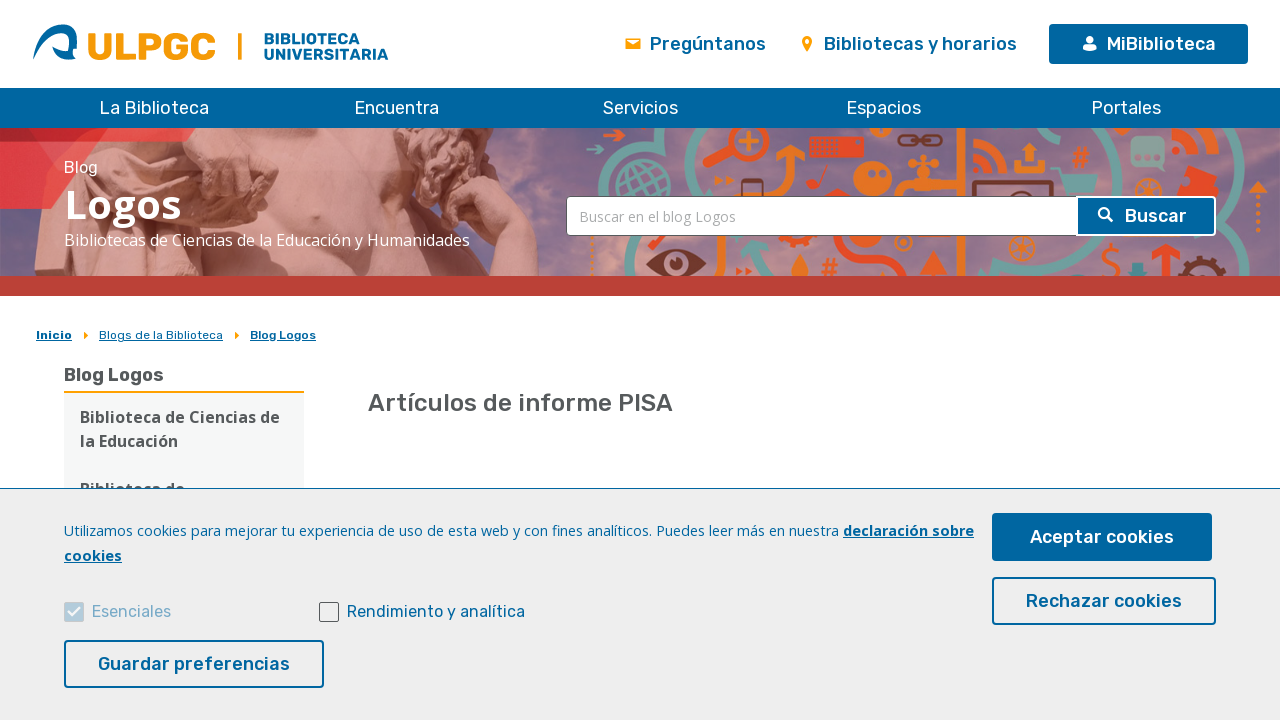

--- FILE ---
content_type: text/html; charset=UTF-8
request_url: https://biblioteca.ulpgc.es/blogs/logos/etiqueta/3182
body_size: 17477
content:
<!DOCTYPE html><html lang="es" dir="ltr" prefix="content: http://purl.org/rss/1.0/modules/content/ dc: http://purl.org/dc/terms/ foaf: http://xmlns.com/foaf/0.1/ og: http://ogp.me/ns# rdfs: http://www.w3.org/2000/01/rdf-schema# schema: http://schema.org/ sioc: http://rdfs.org/sioc/ns# sioct: http://rdfs.org/sioc/types# skos: http://www.w3.org/2004/02/skos/core# xsd: http://www.w3.org/2001/XMLSchema# "><head><meta charset="utf-8" /><noscript><style>form.antibot * :not(.antibot-message) { display: none !important; }</style></noscript><script>window.dataLayer = window.dataLayer || [];function gtag(){dataLayer.push(arguments)};gtag("js", new Date());gtag("config", "UA-978938-1", {"groups":"default","anonymize_ip":true});</script><script src="/sites/default/files/hotjar/hotjar.script.js?t8qed5"></script><link rel="canonical" href="https://biblioteca.ulpgc.es/blogs/logos/etiqueta/3182" /><meta name="dcterms.title" content="Blog Etiquetas | Biblioteca ULPGC" /><meta name="dcterms.description" content="La Biblioteca de la ULPGC es un centro de recursos para el aprendizaje, la docencia, la investigación y las actividades relacionadas con el funcionamiento y la gestión de la ULPGC." /><meta property="og:title" content="Blog Etiquetas | Biblioteca ULPGC" /><meta property="og:description" content="La Biblioteca de la ULPGC es un centro de recursos para el aprendizaje, la docencia, la investigación y las actividades relacionadas con el funcionamiento y la gestión de la ULPGC." /><meta name="Generator" content="Drupal 9 (https://www.drupal.org)" /><meta name="MobileOptimized" content="width" /><meta name="HandheldFriendly" content="true" /><meta name="viewport" content="width=device-width, initial-scale=1.0" /><link rel="shortcut icon" href="/sites/default/files/favicon_0.ico" type="image/vnd.microsoft.icon" /><script src="/sites/default/files/eu_cookie_compliance/eu_cookie_compliance.script.js?t8qed5" defer></script><title>Blog Etiquetas | Biblioteca ULPGC</title><link rel="stylesheet" media="all" href="/core/assets/vendor/jquery.ui/themes/base/core.css?t8qed5" /><link rel="stylesheet" media="all" href="/core/assets/vendor/jquery.ui/themes/base/autocomplete.css?t8qed5" /><link rel="stylesheet" media="all" href="/core/assets/vendor/jquery.ui/themes/base/menu.css?t8qed5" /><link rel="stylesheet" media="all" href="/core/themes/stable/css/system/components/ajax-progress.module.css?t8qed5" /><link rel="stylesheet" media="all" href="/core/themes/stable/css/system/components/align.module.css?t8qed5" /><link rel="stylesheet" media="all" href="/core/themes/stable/css/system/components/autocomplete-loading.module.css?t8qed5" /><link rel="stylesheet" media="all" href="/core/themes/stable/css/system/components/fieldgroup.module.css?t8qed5" /><link rel="stylesheet" media="all" href="/core/themes/stable/css/system/components/container-inline.module.css?t8qed5" /><link rel="stylesheet" media="all" href="/core/themes/stable/css/system/components/clearfix.module.css?t8qed5" /><link rel="stylesheet" media="all" href="/core/themes/stable/css/system/components/details.module.css?t8qed5" /><link rel="stylesheet" media="all" href="/core/themes/stable/css/system/components/hidden.module.css?t8qed5" /><link rel="stylesheet" media="all" href="/core/themes/stable/css/system/components/item-list.module.css?t8qed5" /><link rel="stylesheet" media="all" href="/core/themes/stable/css/system/components/js.module.css?t8qed5" /><link rel="stylesheet" media="all" href="/core/themes/stable/css/system/components/nowrap.module.css?t8qed5" /><link rel="stylesheet" media="all" href="/core/themes/stable/css/system/components/position-container.module.css?t8qed5" /><link rel="stylesheet" media="all" href="/core/themes/stable/css/system/components/progress.module.css?t8qed5" /><link rel="stylesheet" media="all" href="/core/themes/stable/css/system/components/reset-appearance.module.css?t8qed5" /><link rel="stylesheet" media="all" href="/core/themes/stable/css/system/components/resize.module.css?t8qed5" /><link rel="stylesheet" media="all" href="/core/themes/stable/css/system/components/sticky-header.module.css?t8qed5" /><link rel="stylesheet" media="all" href="/core/themes/stable/css/system/components/system-status-counter.css?t8qed5" /><link rel="stylesheet" media="all" href="/core/themes/stable/css/system/components/system-status-report-counters.css?t8qed5" /><link rel="stylesheet" media="all" href="/core/themes/stable/css/system/components/system-status-report-general-info.css?t8qed5" /><link rel="stylesheet" media="all" href="/core/themes/stable/css/system/components/tabledrag.module.css?t8qed5" /><link rel="stylesheet" media="all" href="/core/themes/stable/css/system/components/tablesort.module.css?t8qed5" /><link rel="stylesheet" media="all" href="/core/themes/stable/css/system/components/tree-child.module.css?t8qed5" /><link rel="stylesheet" media="all" href="/core/themes/stable/css/views/views.module.css?t8qed5" /><link rel="stylesheet" media="all" href="/modules/contrib/eu_cookie_compliance/css/eu_cookie_compliance.css?t8qed5" /><link rel="stylesheet" media="all" href="/core/assets/vendor/jquery.ui/themes/base/theme.css?t8qed5" /><link rel="stylesheet" media="all" href="/modules/contrib/anchor_link/css/anchor_link.css?t8qed5" /><link rel="stylesheet" media="all" href="/modules/contrib/better_exposed_filters/css/better_exposed_filters.css?t8qed5" /><link rel="stylesheet" media="all" href="/libraries/slick/slick/slick.css?t8qed5" /><link rel="stylesheet" media="all" href="/themes/buulpgcds/js/jquery.ui/datepicker.css?t8qed5" /><link rel="stylesheet" media="all" href="/themes/buulpgcds/css/buulpgcds.css?t8qed5" /><link rel="stylesheet" media="all" href="/themes/buulpgcds/css/magnific-popup.css?t8qed5" /><link rel="stylesheet" media="all" href="/themes/buulpgcds/ulpgcds/js/chosen/chosen.css?t8qed5" /><script>function loadScript(a){var b=document.getElementsByTagName("head")[0],c=document.createElement("script");c.type="text/javascript",c.src="https://tracker.metricool.com/resources/be.js",c.onreadystatechange=a,c.onload=a,b.appendChild(c)}loadScript(function(){beTracker.t({hash:"dab0824447654481b46ea879a3a0766b"})});</script></head><body class="path-blogs path-alias-blogs-logos-etiqueta-3182 not-front"><div id="precarga"></div><div class="dialog-off-canvas-main-canvas" data-off-canvas-main-canvas> <header id="header" class="ulpgcds-header" role="banner" aria-label="Cabecera de sitio"><div class="ulpgcds-header__top"><div class="ulpgcds-header__top__logo"> <a href="https://www.ulpgc.es" target="_blank"><span>ULPGC</span></a> <a href="/" ><span>Biblioteca ULPGC</span></a></div><div class="ulpgcds-header__top__links"><ul><li class="hidden-mobile"><a href="/servicios/preguntanos" class="ulpgcds-btn ulpgcds-btn--text"><span class="ulpgcds-btn__icon ulpgcds-icon-envelope" aria-hidden='true'></span>Pregúntanos</a></li><li class="hidden-mobile"><a href="/conocenos/bibliotecas" class="ulpgcds-btn ulpgcds-btn--text"><span class="ulpgcds-btn__icon ulpgcds-icon-place" aria-hidden='true'></span>Bibliotecas y horarios</a></li><li><a href="/cas" class="ulpgcds-btn ulpgcds-btn--small ulpgcds-btn--primary"><span class="ulpgcds-btn__icon ulpgcds-icon-user" aria-hidden="true"></span>MiBiblioteca</a></li><li><a class="nav-toggle hidden-desktop ulpgcds-btn ulpgcds-btn--small ulpgcds-btn--secondary" href="#"><span class="ulpgcds-btn__icon ulpgcds-icon-menu" aria-hidden='true'></span>Menú</a></li></ul></div></div> <nav class="ulpgcds-header__bottom" id="main-menu"><ul region="header" class="ulpgcds-header__bottom__menu"><li class="menu-item menu-item--expanded"> <a href="/conocenos" data-drupal-link-system-path="node/9308">La Biblioteca</a><ul class="menu"><li class="menu-item menu-item--collapsed"> <a href="/conocenos/presentacion" data-drupal-link-system-path="node/9315">Conócenos</a> <span></span></li><li class="menu-item menu-item--collapsed"> <a href="/conocenos/bibliotecas" data-drupal-link-system-path="node/9312">Bibliotecas</a> <span></span></li><li class="menu-item menu-item--collapsed"> <a href="/conocenos/normativa" data-drupal-link-system-path="node/9354">Normativa</a> <span></span></li><li class="menu-item"> <a href="/directorio_inicio" data-drupal-link-system-path="node/7911">Directorio</a> <span></span></li><li class="menu-item menu-item--collapsed"> <a href="/compromiso-proyeccion-social" data-drupal-link-system-path="node/9318">Compromiso y proyección social</a> <span></span></li><li class="menu-item menu-item--collapsed"> <a href="/conocenos/evaluacion-y-calidad" data-drupal-link-system-path="node/9319">Evaluación y calidad</a> <span></span></li><li class="menu-item menu-item--collapsed"> <a href="/archivo" data-drupal-link-system-path="node/39001">Archivo Universitario</a> <span></span></li></ul> <span></span></li><li class="menu-item menu-item--expanded"> <a href="/encuentra" data-drupal-link-system-path="node/41698">Encuentra</a><ul class="menu"><li class="menu-item"> <a href="http://faro.ulpgc.es" title="Facilitador del acceso a los recursos &quot;online&quot;">Faro</a> <span></span></li><li class="menu-item"> <a href="https://opac.ulpgc.es" title="Catálogo - Mi Biblioteca">Catálogo - Mi Biblioteca</a> <span></span></li><li class="menu-item menu-item--collapsed"> <a href="http://biblioguias.ulpgc.es/az.php" title="Lista alfabética de bases de datos y otros recursos electrónicos">Recursos-e (Lista A-Z)</a> <span></span></li><li class="menu-item"> <a href="https://search.ebscohost.com/login.aspx?authtype=ip%2Cguest&amp;custid=s8390106&amp;groupid=main&amp;profile=eds&amp;db=edspub&amp;plp=1&amp;direct=true" title="Buscador de revistas y libros electrónicos">Publicaciones e. (revistas y libros electrónicos)</a> <span></span></li><li class="menu-item"> <a href="/biblioteca_az" title="Consulta en el índice alfabético los contenidos de esta web." data-drupal-link-system-path="node/5430">Biblioteca A-Z</a> <span></span></li><li class="menu-item"> <a href="http://e-bulibros.ulpgc.es/" title="e-BUlibros: portal de préstamo de libros electrónicos">e-BUlibros: préstamo de libros-e</a> <span></span></li></ul> <span></span></li><li class="menu-item menu-item--expanded"> <a href="/servicios" data-drupal-link-system-path="node/9310">Servicios</a><ul class="menu"><li class="menu-item menu-item--collapsed"> <a href="/formacion" data-drupal-link-system-path="node/9313">Formación</a> <span></span></li><li class="menu-item menu-item--collapsed"> <a href="/servicios/prestamo-y-acceso-al-documento" data-drupal-link-system-path="node/9322">Préstamo y acceso al documento</a> <span></span></li><li class="menu-item menu-item--collapsed"> <a href="/servicios/apoyo-a-la-investigacion" data-drupal-link-system-path="node/9324">Apoyo a la investigación</a> <span></span></li><li class="menu-item menu-item--collapsed"> <a href="/servicios/reprografia-impresion-3d" data-drupal-link-system-path="node/9325">Reprografía e Impresión 3D</a> <span></span></li><li class="menu-item"> <a href="/servicios_bustreaming" data-drupal-link-system-path="node/5916">BUstreaming: autopublicación de audio y vídeo</a> <span></span></li><li class="menu-item menu-item--collapsed"> <a href="/servicios/preguntanos" data-drupal-link-system-path="node/9323">Pregúntanos</a> <span></span></li></ul> <span></span></li><li class="menu-item menu-item--expanded"> <a href="/servicios/espacios-y-salas" data-drupal-link-system-path="node/9311">Espacios</a><ul class="menu"><li class="menu-item menu-item--collapsed"> <a href="/servicios/espacios-y-salas/salas-lectura" data-drupal-link-system-path="node/9614">Salas de lectura</a> <span></span></li><li class="menu-item"> <a href="/servicios/espacios-y-salas/salas-trabajo-colaborativo" data-drupal-link-system-path="node/9327">Espacios de trabajo colaborativo</a> <span></span></li><li class="menu-item menu-item--collapsed"> <a href="/espacios/polivalentes" title="Salas polivalentes reservables" data-drupal-link-system-path="node/64180">Salas polivalentes</a> <span></span></li><li class="menu-item menu-item--collapsed"> <a href="/servicios/espacios-y-salas/makerspace" data-drupal-link-system-path="node/9352">MakerSpace</a> <span></span></li><li class="menu-item"> <a href="/servicios/espacios-y-salas/makerspace/espacio-de-grabacion" data-drupal-link-system-path="node/14709">Espacio de grabación</a> <span></span></li><li class="menu-item"> <a href="/espacios/travel-tech-school" title="Travel Tech School" data-drupal-link-system-path="node/34261">Travel Tech School by Amadeus</a> <span></span></li><li class="menu-item"> <a href="/korea-corner" data-drupal-link-system-path="node/59293">Korea Corner</a> <span></span></li><li class="menu-item"> <a href="/espacio-violeta" data-drupal-link-system-path="node/63742">Espacio Violeta</a> <span></span></li><li class="menu-item menu-item--collapsed"> <a href="/mediateca" data-drupal-link-system-path="node/90473">Mediateca</a> <span></span></li></ul> <span></span></li><li class="menu-item menu-item--expanded"> <a href="/portales-digitales" data-drupal-link-system-path="node/9314">Portales</a><ul class="menu"><li class="menu-item"> <a href="https://accedacris.ulpgc.es/" target="_blank" title="Portal de investigación científica que recopila la producción científica de la ULPGC">accedaCRIS</a> <span></span></li><li class="menu-item"> <a href="https://archivografico.ulpgc.es/" target="_blank">Archivo Gráfico Institucional</a> <span></span></li><li class="menu-item"> <a href="https://bmlsh.ulpgc.es" target="_blank">Biblioteca Musicológica Lothar Siemens</a> <span></span></li><li class="menu-item"> <a href="https://biblioteca.ulpgc.es/craal" target="_self">CraaL</a> <span></span></li><li class="menu-item"> <a href="https://afecv.ulpgc.es" target="_blank" title="Archivo gráfico del ingeniero Enrique Copeiro Villar">Enrique Copeiro</a> <span></span></li><li class="menu-item"> <a href="https://exlibris.ulpgc.es" target="_blank">Exlibris</a> <span></span></li><li class="menu-item"> <a href="https://guanchismos.ulpgc.es" target="_blank" title="Diccionario de toponimia de Canarias">Los Guanchismos</a> <span></span></li><li class="menu-item"> <a href="https://jable.ulpgc.es/" target="_blank">Jable</a> <span></span></li><li class="menu-item"> <a href="https://mdc.ulpgc.es/" target="_blank">Memoria digital de Canarias</a> <span></span></li><li class="menu-item"> <a href="https://pamev.ulpgc.es/" target="_blank">PAMEV</a> <span></span></li><li class="menu-item"> <a href="https://sudocument.ulpgc.es/" target="_blank">SUdocument@</a> <span></span></li><li class="menu-item"> <a href="https://toponimiacanarias.ulpgc.es/inicio" target="_blank">Toponimia de Canarias</a> <span></span></li></ul> <span></span></li></ul><ul class="enlaces_cabecera_movil"><li><a href="/servicios/preguntanos" class="ulpgcds-btn ulpgcds-btn--text"><i class="ulpgcds-btn__icon ulpgcds-icon-envelope" aria-hidden='true'></i>Pregúntanos</a></li><li><a href="/conocenos/bibliotecas" class="ulpgcds-btn ulpgcds-btn--text"><i class="ulpgcds-btn__icon ulpgcds-icon-place" aria-hidden='true'></i>Bibliotecas y horarios</a></li></ul> </nav><div class="only-print hidden"> <img src="/themes/bu/images/logo_azul_print.png" alt="ULPGC"/><div class="info_fecha_hora"> 12 de enero de 2026<br /> 22:04</div><div class="clearer"></div></div></header><div class="layer-menu"></div> <main id="inicio" class="column main-content" role="main" data-aos="fade-in" data-aos-easing="ease" data-aos-duration="400" data-aos-delay="0"> <section id="section-buscador"><div class="wrapper"><div class="container-buscador-logo"><div class="logo-logos"> <a href="/blogs/logos"><div class="section-buscador-blog">Blog</div><div class="section-buscador-blog-title">Logos</div><div class="section-buscador-blog-slogan">Bibliotecas de Ciencias de la Educación y Humanidades</div> </a></div><div id="buscador"><div class="views-exposed-form bef-exposed-form" data-drupal-selector="views-exposed-form-blogs-busqueda-page-5" id="block-formularioexpuestoblogs-busqueda-page-5"><form region="search" action="/blogs/logos/busqueda" method="get" id="views-exposed-form-blogs-busqueda--page-5" accept-charset="UTF-8"><div class="js-form-item form-item js-form-type-textfield form-item-title js-form-item-title"> <input data-drupal-selector="edit-title" class="form-autocomplete form-text" data-autocomplete-path="/views-autocomplete-filters/blogs_busqueda_/page_5/title/0" type="text" id="edit-title" name="title" value="" size="30" maxlength="128" placeholder="Buscar en el blog Logos" /></div><div data-drupal-selector="edit-actions" class="form-actions js-form-wrapper form-wrapper" id="edit-actions"><input data-drupal-selector="edit-submit-blogs-busqueda-" type="submit" id="edit-submit-blogs-busqueda-" value="Buscar" class="button js-form-submit form-submit" /></div></form></div></div></div></div> </section><div class='submenu-mobile'><span class='ulpgcds-icon ulpgcds-icon-caret-down'></span></div><div id="block-buulpgcds-breadcrumbs"> <nav class="breadcrumb" role="navigation" aria-labelledby="system-breadcrumb"><h2 id="system-breadcrumb" class="visually-hidden">Sobrescribir enlaces de ayuda a la navegación</h2><ol><li > <a href="/">Inicio</a></li><li > <a href="/blogs">Blogs de la Biblioteca</a></li><li > <a href="/blogs/logos">Blog Logos</a></li></ol> </nav></div><div class="wrapper"><div class="row"><div class="ulpgcds-sidebar-left col-3"> <aside class="section" role="complementary"> <nav role="navigation" aria-labelledby="block-menulogos-menu" id="block-menulogos" class="block block-menu-block"><ul region="left" class="menu menu-level-0"><li class="menu-item menu-item--expanded"> <a href="/blog/logos">Blog Logos</a><ul class="menu"><li class="menu-item"> <a href="/edu" data-drupal-link-system-path="node/8909">Biblioteca de Ciencias de la Educación</a></li><li class="menu-item"> <a href="/hum" data-drupal-link-system-path="node/8914">Biblioteca de Humanidades</a></li></ul></li></ul> </nav><div class="simplenews-subscriptions-block-ef282b70-4b40-49e1-8b9b-2e600edb6365 simplenews-subscriber-form" data-drupal-selector="simplenews-subscriptions-block-ef282b70-4b40-49e1-8b9b-2e600edb6365" id="block-simplenewssubscription-14"><form region="left" action="/blogs/logos/etiqueta/3182" method="post" id="simplenews-subscriptions-block-ef282b70-4b40-49e1-8b9b-2e600edb6365" accept-charset="UTF-8"><div class="field--type-email field--name-mail field--widget-email-default js-form-wrapper form-wrapper" data-drupal-selector="edit-mail-wrapper" id="edit-mail-wrapper"><div class="js-form-item form-item js-form-type-email form-item-mail-0-value js-form-item-mail-0-value"> <label for="edit-mail-0-value" class="js-form-required form-required">Correo electrónico</label> <input data-drupal-selector="edit-mail-0-value" aria-describedby="edit-mail-0-value--description" type="email" id="edit-mail-0-value" name="mail[0][value]" value="" size="60" maxlength="254" placeholder="" class="form-email required" required="required" aria-required="true" /><div id="edit-mail-0-value--description" class="description"> Tu dirección de correo electrónico</div></div></div><div class="field--type-simplenews-subscription field--name-subscriptions field--widget-simplenews-subscription-select js-form-wrapper form-wrapper" data-drupal-selector="edit-subscriptions-wrapper" id="edit-subscriptions-wrapper"></div><input autocomplete="off" data-drupal-selector="form-wyoewfpqrpy823wf-xkjrrbsjz4pqxmz-gnt-nmkou8" type="hidden" name="form_build_id" value="form-WyoewFPQrPY823Wf-XkjrrbsJZ4PQxmZ_Gnt-nmKou8" /><input data-drupal-selector="edit-simplenews-subscriptions-block-ef282b70-4b40-49e1-8b9b-2e600edb6365" type="hidden" name="form_id" value="simplenews_subscriptions_block_ef282b70-4b40-49e1-8b9b-2e600edb6365" /><div data-drupal-selector="edit-actions" class="form-actions js-form-wrapper form-wrapper" id="edit-actions"><input data-drupal-selector="edit-subscribe" type="submit" id="edit-subscribe" name="op" value="Suscribirse" class="button js-form-submit form-submit" /></div></form></div><div class="views-element-container"><div class="ulpgcds-accordion"><h3>Categorías</h3><div><div><ul class="ulpgcds-tags"><li class="ulpgcds-tag"><div class="views-field views-field-name-1"><span class="field-content"><a href="/blogs/logos/categoria/847">Asociaciones profesionales (12)</a></span></div></li><li class="ulpgcds-tag"><div class="views-field views-field-name-1"><span class="field-content"><a href="/blogs/logos/categoria/2133">Bibliotecas Universitarias (1)</a></span></div></li><li class="ulpgcds-tag"><div class="views-field views-field-name-1"><span class="field-content"><a href="/blogs/logos/categoria/857">Concursos fotográficos (1)</a></span></div></li><li class="ulpgcds-tag"><div class="views-field views-field-name-1"><span class="field-content"><a href="/blogs/logos/categoria/2990">Cursos y jornadas (15)</a></span></div></li><li class="ulpgcds-tag"><div class="views-field views-field-name-1"><span class="field-content"><a href="/blogs/logos/categoria/2414">Educación (1)</a></span></div></li><li class="ulpgcds-tag"><div class="views-field views-field-name-1"><span class="field-content"><a href="/blogs/logos/categoria/867">Educación Especial (49)</a></span></div></li><li class="ulpgcds-tag"><div class="views-field views-field-name-1"><span class="field-content"><a href="/blogs/logos/categoria/868">Educación Infantil (51)</a></span></div></li><li class="ulpgcds-tag"><div class="views-field views-field-name-1"><span class="field-content"><a href="/blogs/logos/categoria/869">Educación Primaria (96)</a></span></div></li><li class="ulpgcds-tag"><div class="views-field views-field-name-1"><span class="field-content"><a href="/blogs/logos/categoria/870">Educación Secundaria (99)</a></span></div></li><li class="ulpgcds-tag"><div class="views-field views-field-name-1"><span class="field-content"><a href="/blogs/logos/categoria/871">Educación social (51)</a></span></div></li><li class="ulpgcds-tag"><div class="views-field views-field-name-1"><span class="field-content"><a href="/blogs/logos/categoria/872">Educación Universitaria (25)</a></span></div></li><li class="ulpgcds-tag"><div class="views-field views-field-name-1"><span class="field-content"><a href="/blogs/logos/categoria/2156">Escritura (2)</a></span></div></li><li class="ulpgcds-tag"><div class="views-field views-field-name-1"><span class="field-content"><a href="/blogs/logos/categoria/874">Eventos culturales (25)</a></span></div></li><li class="ulpgcds-tag"><div class="views-field views-field-name-1"><span class="field-content"><a href="/blogs/logos/categoria/2991">Formación profesional (7)</a></span></div></li><li class="ulpgcds-tag"><div class="views-field views-field-name-1"><span class="field-content"><a href="/blogs/logos/categoria/3006">Historia (21)</a></span></div></li><li class="ulpgcds-tag"><div class="views-field views-field-name-1"><span class="field-content"><a href="/blogs/logos/categoria/2174">Lectura (1)</a></span></div></li><li class="ulpgcds-tag"><div class="views-field views-field-name-1"><span class="field-content"><a href="/blogs/logos/categoria/2346">Libros (1)</a></span></div></li><li class="ulpgcds-tag"><div class="views-field views-field-name-1"><span class="field-content"><a href="/blogs/logos/categoria/2347">Literatura (1)</a></span></div></li><li class="ulpgcds-tag"><div class="views-field views-field-name-1"><span class="field-content"><a href="/blogs/logos/categoria/3427">Muestra documental (1)</a></span></div></li><li class="ulpgcds-tag"><div class="views-field views-field-name-1"><span class="field-content"><a href="/blogs/logos/categoria/896">Noticias de la Biblioteca (9)</a></span></div></li><li class="ulpgcds-tag"><div class="views-field views-field-name-1"><span class="field-content"><a href="/blogs/logos/categoria/229">Novedades (1)</a></span></div></li><li class="ulpgcds-tag"><div class="views-field views-field-name-1"><span class="field-content"><a href="/blogs/logos/categoria/897">Novedades editoriales y Lectura del mes (1)</a></span></div></li><li class="ulpgcds-tag"><div class="views-field views-field-name-1"><span class="field-content"><a href="/blogs/logos/categoria/898">Obituarios (1)</a></span></div></li><li class="ulpgcds-tag"><div class="views-field views-field-name-1"><span class="field-content"><a href="/blogs/logos/categoria/902">Oposiciones (1)</a></span></div></li><li class="ulpgcds-tag"><div class="views-field views-field-name-1"><span class="field-content"><a href="/blogs/logos/categoria/904">Portales Web (18)</a></span></div></li><li class="ulpgcds-tag"><div class="views-field views-field-name-1"><span class="field-content"><a href="/blogs/logos/categoria/2189">Publicaciones (1)</a></span></div></li><li class="ulpgcds-tag"><div class="views-field views-field-name-1"><span class="field-content"><a href="/blogs/logos/categoria/2196">Talleres (1)</a></span></div></li><li class="ulpgcds-tag"><div class="views-field views-field-name-1"><span class="field-content"><a href="/blogs/logos/categoria/915">TICs (40)</a></span></div></li></ul></div></div></div></div><div class="views-element-container"><div class="ulpgcds-accordion"><h3>Etiquetas</h3><div><div><ul class="ulpgcds-tags"><li class="ulpgcds-tag"><div class="views-field views-field-name-1"><span class="field-content"><a href="/blogs/logos/etiqueta/3010">accesibilidad (3)</a></span></div></li><li class="ulpgcds-tag"><div class="views-field views-field-name-1"><span class="field-content"><a href="/blogs/logos/etiqueta/3011">acceso abierto (1)</a></span></div></li><li class="ulpgcds-tag"><div class="views-field views-field-name-1"><span class="field-content"><a href="/blogs/logos/etiqueta/3012">acoso escolar (3)</a></span></div></li><li class="ulpgcds-tag"><div class="views-field views-field-name-1"><span class="field-content"><a href="/blogs/logos/etiqueta/2262">Actividades (1)</a></span></div></li><li class="ulpgcds-tag"><div class="views-field views-field-name-1"><span class="field-content"><a href="/blogs/logos/etiqueta/3013">África (2)</a></span></div></li><li class="ulpgcds-tag"><div class="views-field views-field-name-1"><span class="field-content"><a href="/blogs/logos/etiqueta/3014">Alemania (1)</a></span></div></li><li class="ulpgcds-tag"><div class="views-field views-field-name-1"><span class="field-content"><a href="/blogs/logos/etiqueta/3015">Alfonso X el Sabio (1)</a></span></div></li><li class="ulpgcds-tag"><div class="views-field views-field-name-1"><span class="field-content"><a href="/blogs/logos/etiqueta/3016">Alicia Girón García (1)</a></span></div></li><li class="ulpgcds-tag"><div class="views-field views-field-name-1"><span class="field-content"><a href="/blogs/logos/etiqueta/3017">Animación a la lectura (16)</a></span></div></li><li class="ulpgcds-tag"><div class="views-field views-field-name-1"><span class="field-content"><a href="/blogs/logos/etiqueta/3018">antonio machado (1)</a></span></div></li><li class="ulpgcds-tag"><div class="views-field views-field-name-1"><span class="field-content"><a href="/blogs/logos/etiqueta/3019">antropología (3)</a></span></div></li><li class="ulpgcds-tag"><div class="views-field views-field-name-1"><span class="field-content"><a href="/blogs/logos/etiqueta/3020">aplicaciones (3)</a></span></div></li><li class="ulpgcds-tag"><div class="views-field views-field-name-1"><span class="field-content"><a href="/blogs/logos/etiqueta/3021">app (1)</a></span></div></li><li class="ulpgcds-tag"><div class="views-field views-field-name-1"><span class="field-content"><a href="/blogs/logos/etiqueta/3022">aprendizaje (1)</a></span></div></li><li class="ulpgcds-tag"><div class="views-field views-field-name-1"><span class="field-content"><a href="/blogs/logos/etiqueta/3023">aprendizaje de idiomas (1)</a></span></div></li><li class="ulpgcds-tag"><div class="views-field views-field-name-1"><span class="field-content"><a href="/blogs/logos/etiqueta/3024">aprendizaje-servicio (3)</a></span></div></li><li class="ulpgcds-tag"><div class="views-field views-field-name-1"><span class="field-content"><a href="/blogs/logos/etiqueta/3025">archivo (2)</a></span></div></li><li class="ulpgcds-tag"><div class="views-field views-field-name-1"><span class="field-content"><a href="/blogs/logos/etiqueta/3026">archivos (3)</a></span></div></li><li class="ulpgcds-tag"><div class="views-field views-field-name-1"><span class="field-content"><a href="/blogs/logos/etiqueta/3027">arduino (1)</a></span></div></li><li class="ulpgcds-tag"><div class="views-field views-field-name-1"><span class="field-content"><a href="/blogs/logos/etiqueta/3028">arqueologia (3)</a></span></div></li><li class="ulpgcds-tag"><div class="views-field views-field-name-1"><span class="field-content"><a href="/blogs/logos/etiqueta/3029">arte (1)</a></span></div></li><li class="ulpgcds-tag"><div class="views-field views-field-name-1"><span class="field-content"><a href="/blogs/logos/etiqueta/3030">Atapuerca (1)</a></span></div></li><li class="ulpgcds-tag"><div class="views-field views-field-name-1"><span class="field-content"><a href="/blogs/logos/etiqueta/3031">Atlas lingüísticos (1)</a></span></div></li><li class="ulpgcds-tag"><div class="views-field views-field-name-1"><span class="field-content"><a href="/blogs/logos/etiqueta/3032">aulas virtuales (1)</a></span></div></li><li class="ulpgcds-tag"><div class="views-field views-field-name-1"><span class="field-content"><a href="/blogs/logos/etiqueta/3033">Autismo (7)</a></span></div></li><li class="ulpgcds-tag"><div class="views-field views-field-name-1"><span class="field-content"><a href="/blogs/logos/etiqueta/3034">Bartolomé Cossío (1)</a></span></div></li><li class="ulpgcds-tag"><div class="views-field views-field-name-1"><span class="field-content"><a href="/blogs/logos/etiqueta/3035">base de datos (1)</a></span></div></li><li class="ulpgcds-tag"><div class="views-field views-field-name-1"><span class="field-content"><a href="/blogs/logos/etiqueta/3036">becas (1)</a></span></div></li><li class="ulpgcds-tag"><div class="views-field views-field-name-1"><span class="field-content"><a href="/blogs/logos/etiqueta/3037">bibliografía (1)</a></span></div></li><li class="ulpgcds-tag"><div class="views-field views-field-name-1"><span class="field-content"><a href="/blogs/logos/etiqueta/3038">Biblioteca Digital Hispana (1)</a></span></div></li><li class="ulpgcds-tag"><div class="views-field views-field-name-1"><span class="field-content"><a href="/blogs/logos/etiqueta/3039">Biblioteca humana (1)</a></span></div></li><li class="ulpgcds-tag"><div class="views-field views-field-name-1"><span class="field-content"><a href="/blogs/logos/etiqueta/3040">Biblioteca Nacional de España (1)</a></span></div></li><li class="ulpgcds-tag"><div class="views-field views-field-name-1"><span class="field-content"><a href="/blogs/logos/etiqueta/3041">Biblioteca personal (1)</a></span></div></li><li class="ulpgcds-tag"><div class="views-field views-field-name-1"><span class="field-content"><a href="/blogs/logos/etiqueta/3042">Biblioteca solidaria (1)</a></span></div></li><li class="ulpgcds-tag"><div class="views-field views-field-name-1"><span class="field-content"><a href="/blogs/logos/etiqueta/3043">Biblioteca universitaria (2)</a></span></div></li><li class="ulpgcds-tag"><div class="views-field views-field-name-1"><span class="field-content"><a href="/blogs/logos/etiqueta/1372">Biblioteca Universitaria (1)</a></span></div></li><li class="ulpgcds-tag"><div class="views-field views-field-name-1"><span class="field-content"><a href="/blogs/logos/etiqueta/1373">Biblioteca Universitaria de la ULPGC (1)</a></span></div></li><li class="ulpgcds-tag"><div class="views-field views-field-name-1"><span class="field-content"><a href="/blogs/logos/etiqueta/3044">Bibliotecarias (1)</a></span></div></li><li class="ulpgcds-tag"><div class="views-field views-field-name-1"><span class="field-content"><a href="/blogs/logos/etiqueta/3046">bibliotecas (5)</a></span></div></li><li class="ulpgcds-tag"><div class="views-field views-field-name-1"><span class="field-content"><a href="/blogs/logos/etiqueta/3047">bibliotecas escolares (3)</a></span></div></li><li class="ulpgcds-tag"><div class="views-field views-field-name-1"><span class="field-content"><a href="/blogs/logos/etiqueta/391">Biografías (1)</a></span></div></li><li class="ulpgcds-tag"><div class="views-field views-field-name-1"><span class="field-content"><a href="/blogs/logos/etiqueta/3048">Blog (1)</a></span></div></li><li class="ulpgcds-tag"><div class="views-field views-field-name-1"><span class="field-content"><a href="/blogs/logos/etiqueta/3049">bullying (1)</a></span></div></li><li class="ulpgcds-tag"><div class="views-field views-field-name-1"><span class="field-content"><a href="/blogs/logos/etiqueta/3050">buzón (1)</a></span></div></li><li class="ulpgcds-tag"><div class="views-field views-field-name-1"><span class="field-content"><a href="/blogs/logos/etiqueta/3051">calidad (1)</a></span></div></li><li class="ulpgcds-tag"><div class="views-field views-field-name-1"><span class="field-content"><a href="/blogs/logos/etiqueta/3052">cambio climático (2)</a></span></div></li><li class="ulpgcds-tag"><div class="views-field views-field-name-1"><span class="field-content"><a href="/blogs/logos/etiqueta/3053">campaña (1)</a></span></div></li><li class="ulpgcds-tag"><div class="views-field views-field-name-1"><span class="field-content"><a href="/blogs/logos/etiqueta/3807">Campaña de silencio (1)</a></span></div></li><li class="ulpgcds-tag"><div class="views-field views-field-name-1"><span class="field-content"><a href="/blogs/logos/etiqueta/3054">Canarias (3)</a></span></div></li><li class="ulpgcds-tag"><div class="views-field views-field-name-1"><span class="field-content"><a href="/blogs/logos/etiqueta/3055">carnaval (1)</a></span></div></li><li class="ulpgcds-tag"><div class="views-field views-field-name-1"><span class="field-content"><a href="/blogs/logos/etiqueta/3056">Cataluña (1)</a></span></div></li><li class="ulpgcds-tag"><div class="views-field views-field-name-1"><span class="field-content"><a href="/blogs/logos/etiqueta/999">Celebración Día Internacional (1)</a></span></div></li><li class="ulpgcds-tag"><div class="views-field views-field-name-1"><span class="field-content"><a href="/blogs/logos/etiqueta/3057">celebraciones (1)</a></span></div></li><li class="ulpgcds-tag"><div class="views-field views-field-name-1"><span class="field-content"><a href="/blogs/logos/etiqueta/2819">Centenario nacimiento (1)</a></span></div></li><li class="ulpgcds-tag"><div class="views-field views-field-name-1"><span class="field-content"><a href="/blogs/logos/etiqueta/2200">Certamen (1)</a></span></div></li><li class="ulpgcds-tag"><div class="views-field views-field-name-1"><span class="field-content"><a href="/blogs/logos/etiqueta/3058">charlas (1)</a></span></div></li><li class="ulpgcds-tag"><div class="views-field views-field-name-1"><span class="field-content"><a href="/blogs/logos/etiqueta/3059">ciberacoso (1)</a></span></div></li><li class="ulpgcds-tag"><div class="views-field views-field-name-1"><span class="field-content"><a href="/blogs/logos/etiqueta/3060">ciencias (1)</a></span></div></li><li class="ulpgcds-tag"><div class="views-field views-field-name-1"><span class="field-content"><a href="/blogs/logos/etiqueta/3061">ciencias sociales (1)</a></span></div></li><li class="ulpgcds-tag"><div class="views-field views-field-name-1"><span class="field-content"><a href="/blogs/logos/etiqueta/3062">cine documental (1)</a></span></div></li><li class="ulpgcds-tag"><div class="views-field views-field-name-1"><span class="field-content"><a href="/blogs/logos/etiqueta/3063">ciudades educadoras (1)</a></span></div></li><li class="ulpgcds-tag"><div class="views-field views-field-name-1"><span class="field-content"><a href="/blogs/logos/etiqueta/3064">Clara Eugenia Hernández Cabrera (1)</a></span></div></li><li class="ulpgcds-tag"><div class="views-field views-field-name-1"><span class="field-content"><a href="/blogs/logos/etiqueta/3065">climatología (1)</a></span></div></li><li class="ulpgcds-tag"><div class="views-field views-field-name-1"><span class="field-content"><a href="/blogs/logos/etiqueta/3066">Club de lectura (1)</a></span></div></li><li class="ulpgcds-tag"><div class="views-field views-field-name-1"><span class="field-content"><a href="/blogs/logos/etiqueta/3067">CNIIE (1)</a></span></div></li><li class="ulpgcds-tag"><div class="views-field views-field-name-1"><span class="field-content"><a href="/blogs/logos/etiqueta/3068">colaborativo (1)</a></span></div></li><li class="ulpgcds-tag"><div class="views-field views-field-name-1"><span class="field-content"><a href="/blogs/logos/etiqueta/3069">Colecciones (3)</a></span></div></li><li class="ulpgcds-tag"><div class="views-field views-field-name-1"><span class="field-content"><a href="/blogs/logos/etiqueta/3070">Colecciones literarias (1)</a></span></div></li><li class="ulpgcds-tag"><div class="views-field views-field-name-1"><span class="field-content"><a href="/blogs/logos/etiqueta/3071">Colecciones patrimoniales (1)</a></span></div></li><li class="ulpgcds-tag"><div class="views-field views-field-name-1"><span class="field-content"><a href="/blogs/logos/etiqueta/3072">colegios oficiales de educadores sociales (1)</a></span></div></li><li class="ulpgcds-tag"><div class="views-field views-field-name-1"><span class="field-content"><a href="/blogs/logos/etiqueta/3073">coloquio (1)</a></span></div></li><li class="ulpgcds-tag"><div class="views-field views-field-name-1"><span class="field-content"><a href="/blogs/logos/etiqueta/3074">cómic (3)</a></span></div></li><li class="ulpgcds-tag"><div class="views-field views-field-name-1"><span class="field-content"><a href="/blogs/logos/etiqueta/3075">Cómics (6)</a></span></div></li><li class="ulpgcds-tag"><div class="views-field views-field-name-1"><span class="field-content"><a href="/blogs/logos/etiqueta/3076">Comisión Europea (1)</a></span></div></li><li class="ulpgcds-tag"><div class="views-field views-field-name-1"><span class="field-content"><a href="/blogs/logos/etiqueta/3077">competencias (2)</a></span></div></li><li class="ulpgcds-tag"><div class="views-field views-field-name-1"><span class="field-content"><a href="/blogs/logos/etiqueta/3078">competencias digitales (1)</a></span></div></li><li class="ulpgcds-tag"><div class="views-field views-field-name-1"><span class="field-content"><a href="/blogs/logos/etiqueta/3079">concurso (2)</a></span></div></li><li class="ulpgcds-tag"><div class="views-field views-field-name-1"><span class="field-content"><a href="/blogs/logos/etiqueta/3080">conferencia (1)</a></span></div></li><li class="ulpgcds-tag"><div class="views-field views-field-name-1"><span class="field-content"><a href="/blogs/logos/etiqueta/3081">congreso (14)</a></span></div></li><li class="ulpgcds-tag"><div class="views-field views-field-name-1"><span class="field-content"><a href="/blogs/logos/etiqueta/2827">Congreso (3)</a></span></div></li><li class="ulpgcds-tag"><div class="views-field views-field-name-1"><span class="field-content"><a href="/blogs/logos/etiqueta/1030">congreso (1)</a></span></div></li><li class="ulpgcds-tag"><div class="views-field views-field-name-1"><span class="field-content"><a href="/blogs/logos/etiqueta/3082">Congreso Internacional Galdosiano (1)</a></span></div></li><li class="ulpgcds-tag"><div class="views-field views-field-name-1"><span class="field-content"><a href="/blogs/logos/etiqueta/3083">congreso mediación intervención social (1)</a></span></div></li><li class="ulpgcds-tag"><div class="views-field views-field-name-1"><span class="field-content"><a href="/blogs/logos/etiqueta/2270">CONGRESOS (1)</a></span></div></li><li class="ulpgcds-tag"><div class="views-field views-field-name-1"><span class="field-content"><a href="/blogs/logos/etiqueta/3084">Congresos (3)</a></span></div></li><li class="ulpgcds-tag"><div class="views-field views-field-name-1"><span class="field-content"><a href="/blogs/logos/etiqueta/3085">convocatoria (10)</a></span></div></li><li class="ulpgcds-tag"><div class="views-field views-field-name-1"><span class="field-content"><a href="/blogs/logos/etiqueta/3086">cooperación (1)</a></span></div></li><li class="ulpgcds-tag"><div class="views-field views-field-name-1"><span class="field-content"><a href="/blogs/logos/etiqueta/3087">Covid-19 (1)</a></span></div></li><li class="ulpgcds-tag"><div class="views-field views-field-name-1"><span class="field-content"><a href="/blogs/logos/etiqueta/3088">Cubo de Rubik (1)</a></span></div></li><li class="ulpgcds-tag"><div class="views-field views-field-name-1"><span class="field-content"><a href="/blogs/logos/etiqueta/3089">cuentos (2)</a></span></div></li><li class="ulpgcds-tag"><div class="views-field views-field-name-1"><span class="field-content"><a href="/blogs/logos/etiqueta/3090">Cuerpo bibliotecario (1)</a></span></div></li><li class="ulpgcds-tag"><div class="views-field views-field-name-1"><span class="field-content"><a href="/blogs/logos/etiqueta/3091">Cueva Pintada (1)</a></span></div></li><li class="ulpgcds-tag"><div class="views-field views-field-name-1"><span class="field-content"><a href="/blogs/logos/etiqueta/3092">curso (7)</a></span></div></li><li class="ulpgcds-tag"><div class="views-field views-field-name-1"><span class="field-content"><a href="/blogs/logos/etiqueta/3093">Cursos online (1)</a></span></div></li><li class="ulpgcds-tag"><div class="views-field views-field-name-1"><span class="field-content"><a href="/blogs/logos/etiqueta/3094">depresión (1)</a></span></div></li><li class="ulpgcds-tag"><div class="views-field views-field-name-1"><span class="field-content"><a href="/blogs/logos/etiqueta/3095">derecho a la educación (1)</a></span></div></li><li class="ulpgcds-tag"><div class="views-field views-field-name-1"><span class="field-content"><a href="/blogs/logos/etiqueta/3096">derechos (1)</a></span></div></li><li class="ulpgcds-tag"><div class="views-field views-field-name-1"><span class="field-content"><a href="/blogs/logos/etiqueta/3097">derechos de la infancia (1)</a></span></div></li><li class="ulpgcds-tag"><div class="views-field views-field-name-1"><span class="field-content"><a href="/blogs/logos/etiqueta/3098">Derechos Humanos (2)</a></span></div></li><li class="ulpgcds-tag"><div class="views-field views-field-name-1"><span class="field-content"><a href="/blogs/logos/etiqueta/3099">Desarrollo sostenible (1)</a></span></div></li><li class="ulpgcds-tag"><div class="views-field views-field-name-1"><span class="field-content"><a href="/blogs/logos/etiqueta/3100">desastres (1)</a></span></div></li><li class="ulpgcds-tag"><div class="views-field views-field-name-1"><span class="field-content"><a href="/blogs/logos/etiqueta/3101">Día de las Letras Canarias (2)</a></span></div></li><li class="ulpgcds-tag"><div class="views-field views-field-name-1"><span class="field-content"><a href="/blogs/logos/etiqueta/3102">día del libro (4)</a></span></div></li><li class="ulpgcds-tag"><div class="views-field views-field-name-1"><span class="field-content"><a href="/blogs/logos/etiqueta/3103">Día del Maestro (1)</a></span></div></li><li class="ulpgcds-tag"><div class="views-field views-field-name-1"><span class="field-content"><a href="/blogs/logos/etiqueta/3104">Día Internacional (1)</a></span></div></li><li class="ulpgcds-tag"><div class="views-field views-field-name-1"><span class="field-content"><a href="/blogs/logos/etiqueta/3105">Día Internacional de las Bibliotecas (1)</a></span></div></li><li class="ulpgcds-tag"><div class="views-field views-field-name-1"><span class="field-content"><a href="/blogs/logos/etiqueta/3106">Día Internacional del Libro (1)</a></span></div></li><li class="ulpgcds-tag"><div class="views-field views-field-name-1"><span class="field-content"><a href="/blogs/logos/etiqueta/3491">Diccionarios (1)</a></span></div></li><li class="ulpgcds-tag"><div class="views-field views-field-name-1"><span class="field-content"><a href="/blogs/logos/etiqueta/3107">diccionarios (2)</a></span></div></li><li class="ulpgcds-tag"><div class="views-field views-field-name-1"><span class="field-content"><a href="/blogs/logos/etiqueta/3108">discapacidad (1)</a></span></div></li><li class="ulpgcds-tag"><div class="views-field views-field-name-1"><span class="field-content"><a href="/blogs/logos/etiqueta/3109">discriminación (2)</a></span></div></li><li class="ulpgcds-tag"><div class="views-field views-field-name-1"><span class="field-content"><a href="/blogs/logos/etiqueta/3110">dislexia (1)</a></span></div></li><li class="ulpgcds-tag"><div class="views-field views-field-name-1"><span class="field-content"><a href="/blogs/logos/etiqueta/3111">docentes (1)</a></span></div></li><li class="ulpgcds-tag"><div class="views-field views-field-name-1"><span class="field-content"><a href="/blogs/logos/etiqueta/3112">documentación (1)</a></span></div></li><li class="ulpgcds-tag"><div class="views-field views-field-name-1"><span class="field-content"><a href="/blogs/logos/etiqueta/3774">Dulce Xerach (1)</a></span></div></li><li class="ulpgcds-tag"><div class="views-field views-field-name-1"><span class="field-content"><a href="/blogs/logos/etiqueta/3113">e-learning (1)</a></span></div></li><li class="ulpgcds-tag"><div class="views-field views-field-name-1"><span class="field-content"><a href="/blogs/logos/etiqueta/3114">ecologia (1)</a></span></div></li><li class="ulpgcds-tag"><div class="views-field views-field-name-1"><span class="field-content"><a href="/blogs/logos/etiqueta/1436">Economía (1)</a></span></div></li><li class="ulpgcds-tag"><div class="views-field views-field-name-1"><span class="field-content"><a href="/blogs/logos/etiqueta/3115">Editoriales cartoneras (1)</a></span></div></li><li class="ulpgcds-tag"><div class="views-field views-field-name-1"><span class="field-content"><a href="/blogs/logos/etiqueta/3116">educación (4)</a></span></div></li><li class="ulpgcds-tag"><div class="views-field views-field-name-1"><span class="field-content"><a href="/blogs/logos/etiqueta/3117">educación abierta (1)</a></span></div></li><li class="ulpgcds-tag"><div class="views-field views-field-name-1"><span class="field-content"><a href="/blogs/logos/etiqueta/3118">Educación ambiental (4)</a></span></div></li><li class="ulpgcds-tag"><div class="views-field views-field-name-1"><span class="field-content"><a href="/blogs/logos/etiqueta/3119">educación en derechos (1)</a></span></div></li><li class="ulpgcds-tag"><div class="views-field views-field-name-1"><span class="field-content"><a href="/blogs/logos/etiqueta/3120">educación física (1)</a></span></div></li><li class="ulpgcds-tag"><div class="views-field views-field-name-1"><span class="field-content"><a href="/blogs/logos/etiqueta/3121">educación inclusiva (1)</a></span></div></li><li class="ulpgcds-tag"><div class="views-field views-field-name-1"><span class="field-content"><a href="/blogs/logos/etiqueta/3122">educación lenta (1)</a></span></div></li><li class="ulpgcds-tag"><div class="views-field views-field-name-1"><span class="field-content"><a href="/blogs/logos/etiqueta/3123">educación musical (2)</a></span></div></li><li class="ulpgcds-tag"><div class="views-field views-field-name-1"><span class="field-content"><a href="/blogs/logos/etiqueta/3124">educación para el desarrollo (1)</a></span></div></li><li class="ulpgcds-tag"><div class="views-field views-field-name-1"><span class="field-content"><a href="/blogs/logos/etiqueta/3125">Educación social (1)</a></span></div></li><li class="ulpgcds-tag"><div class="views-field views-field-name-1"><span class="field-content"><a href="/blogs/logos/etiqueta/3126">efemeride (1)</a></span></div></li><li class="ulpgcds-tag"><div class="views-field views-field-name-1"><span class="field-content"><a href="/blogs/logos/etiqueta/3127">El Hierro (1)</a></span></div></li><li class="ulpgcds-tag"><div class="views-field views-field-name-1"><span class="field-content"><a href="/blogs/logos/etiqueta/3128">ELE (2)</a></span></div></li><li class="ulpgcds-tag"><div class="views-field views-field-name-1"><span class="field-content"><a href="/blogs/logos/etiqueta/3129">emigración (1)</a></span></div></li><li class="ulpgcds-tag"><div class="views-field views-field-name-1"><span class="field-content"><a href="/blogs/logos/etiqueta/3130">empleo (2)</a></span></div></li><li class="ulpgcds-tag"><div class="views-field views-field-name-1"><span class="field-content"><a href="/blogs/logos/etiqueta/3131">encuentro digital (2)</a></span></div></li><li class="ulpgcds-tag"><div class="views-field views-field-name-1"><span class="field-content"><a href="/blogs/logos/etiqueta/3132">enseñanza (1)</a></span></div></li><li class="ulpgcds-tag"><div class="views-field views-field-name-1"><span class="field-content"><a href="/blogs/logos/etiqueta/3133">enseñanza lengua extranjera (1)</a></span></div></li><li class="ulpgcds-tag"><div class="views-field views-field-name-1"><span class="field-content"><a href="/blogs/logos/etiqueta/3134">Entrevista (1)</a></span></div></li><li class="ulpgcds-tag"><div class="views-field views-field-name-1"><span class="field-content"><a href="/blogs/logos/etiqueta/3135">Época Victoriana (1)</a></span></div></li><li class="ulpgcds-tag"><div class="views-field views-field-name-1"><span class="field-content"><a href="/blogs/logos/etiqueta/267">Escritoras canarias (2)</a></span></div></li><li class="ulpgcds-tag"><div class="views-field views-field-name-1"><span class="field-content"><a href="/blogs/logos/etiqueta/1860">Escritores (1)</a></span></div></li><li class="ulpgcds-tag"><div class="views-field views-field-name-1"><span class="field-content"><a href="/blogs/logos/etiqueta/3136">escritores (1)</a></span></div></li><li class="ulpgcds-tag"><div class="views-field views-field-name-1"><span class="field-content"><a href="/blogs/logos/etiqueta/3137">escritores canarios (2)</a></span></div></li><li class="ulpgcds-tag"><div class="views-field views-field-name-1"><span class="field-content"><a href="/blogs/logos/etiqueta/3138">escritura crítica (1)</a></span></div></li><li class="ulpgcds-tag"><div class="views-field views-field-name-1"><span class="field-content"><a href="/blogs/logos/etiqueta/3139">escuela inclusiva (1)</a></span></div></li><li class="ulpgcds-tag"><div class="views-field views-field-name-1"><span class="field-content"><a href="/blogs/logos/etiqueta/3140">escultura (1)</a></span></div></li><li class="ulpgcds-tag"><div class="views-field views-field-name-1"><span class="field-content"><a href="/blogs/logos/etiqueta/3141">espacios naturales (1)</a></span></div></li><li class="ulpgcds-tag"><div class="views-field views-field-name-1"><span class="field-content"><a href="/blogs/logos/etiqueta/3142">España (2)</a></span></div></li><li class="ulpgcds-tag"><div class="views-field views-field-name-1"><span class="field-content"><a href="/blogs/logos/etiqueta/3143">español (3)</a></span></div></li><li class="ulpgcds-tag"><div class="views-field views-field-name-1"><span class="field-content"><a href="/blogs/logos/etiqueta/3144">estatuto (1)</a></span></div></li><li class="ulpgcds-tag"><div class="views-field views-field-name-1"><span class="field-content"><a href="/blogs/logos/etiqueta/3145">estudiante universitario (2)</a></span></div></li><li class="ulpgcds-tag"><div class="views-field views-field-name-1"><span class="field-content"><a href="/blogs/logos/etiqueta/2578">Estudiantes universitarios (1)</a></span></div></li><li class="ulpgcds-tag"><div class="views-field views-field-name-1"><span class="field-content"><a href="/blogs/logos/etiqueta/3146">estudio (1)</a></span></div></li><li class="ulpgcds-tag"><div class="views-field views-field-name-1"><span class="field-content"><a href="/blogs/logos/etiqueta/3147">Europeana (1)</a></span></div></li><li class="ulpgcds-tag"><div class="views-field views-field-name-1"><span class="field-content"><a href="/blogs/logos/etiqueta/3148">evaluación (2)</a></span></div></li><li class="ulpgcds-tag"><div class="views-field views-field-name-1"><span class="field-content"><a href="/blogs/logos/etiqueta/3149">experiencias (1)</a></span></div></li><li class="ulpgcds-tag"><div class="views-field views-field-name-1"><span class="field-content"><a href="/blogs/logos/etiqueta/3150">Experto Universitario (1)</a></span></div></li><li class="ulpgcds-tag"><div class="views-field views-field-name-1"><span class="field-content"><a href="/blogs/logos/etiqueta/3151">exposición (4)</a></span></div></li><li class="ulpgcds-tag"><div class="views-field views-field-name-1"><span class="field-content"><a href="/blogs/logos/etiqueta/3152">Exposiciones (3)</a></span></div></li><li class="ulpgcds-tag"><div class="views-field views-field-name-1"><span class="field-content"><a href="/blogs/logos/etiqueta/3153">expresión escrita (1)</a></span></div></li><li class="ulpgcds-tag"><div class="views-field views-field-name-1"><span class="field-content"><a href="/blogs/logos/etiqueta/3154">Expurgo (1)</a></span></div></li><li class="ulpgcds-tag"><div class="views-field views-field-name-1"><span class="field-content"><a href="/blogs/logos/etiqueta/3155">Facultad de Filología (1)</a></span></div></li><li class="ulpgcds-tag"><div class="views-field views-field-name-1"><span class="field-content"><a href="/blogs/logos/etiqueta/3156">FCEDU (1)</a></span></div></li><li class="ulpgcds-tag"><div class="views-field views-field-name-1"><span class="field-content"><a href="/blogs/logos/etiqueta/3157">Filología (2)</a></span></div></li><li class="ulpgcds-tag"><div class="views-field views-field-name-1"><span class="field-content"><a href="/blogs/logos/etiqueta/1107">fomento de la lectura (1)</a></span></div></li><li class="ulpgcds-tag"><div class="views-field views-field-name-1"><span class="field-content"><a href="/blogs/logos/etiqueta/3158">fomento de la lectura (2)</a></span></div></li><li class="ulpgcds-tag"><div class="views-field views-field-name-1"><span class="field-content"><a href="/blogs/logos/etiqueta/3668">Fonética (1)</a></span></div></li><li class="ulpgcds-tag"><div class="views-field views-field-name-1"><span class="field-content"><a href="/blogs/logos/etiqueta/3159">formación (6)</a></span></div></li><li class="ulpgcds-tag"><div class="views-field views-field-name-1"><span class="field-content"><a href="/blogs/logos/etiqueta/538">Fotografia (1)</a></span></div></li><li class="ulpgcds-tag"><div class="views-field views-field-name-1"><span class="field-content"><a href="/blogs/logos/etiqueta/3160">fotografía (1)</a></span></div></li><li class="ulpgcds-tag"><div class="views-field views-field-name-1"><span class="field-content"><a href="/blogs/logos/etiqueta/3161">fracaso escolar (1)</a></span></div></li><li class="ulpgcds-tag"><div class="views-field views-field-name-1"><span class="field-content"><a href="/blogs/logos/etiqueta/3162">Francesco Tonucci (1)</a></span></div></li><li class="ulpgcds-tag"><div class="views-field views-field-name-1"><span class="field-content"><a href="/blogs/logos/etiqueta/3163">Frato (1)</a></span></div></li><li class="ulpgcds-tag"><div class="views-field views-field-name-1"><span class="field-content"><a href="/blogs/logos/etiqueta/3164">Giner de los Ríos (1)</a></span></div></li><li class="ulpgcds-tag"><div class="views-field views-field-name-1"><span class="field-content"><a href="/blogs/logos/etiqueta/3165">globalización (1)</a></span></div></li><li class="ulpgcds-tag"><div class="views-field views-field-name-1"><span class="field-content"><a href="/blogs/logos/etiqueta/3166">Graphiclassic (1)</a></span></div></li><li class="ulpgcds-tag"><div class="views-field views-field-name-1"><span class="field-content"><a href="/blogs/logos/etiqueta/3167">greenpeace (1)</a></span></div></li><li class="ulpgcds-tag"><div class="views-field views-field-name-1"><span class="field-content"><a href="/blogs/logos/etiqueta/3168">Guanchismos (1)</a></span></div></li><li class="ulpgcds-tag"><div class="views-field views-field-name-1"><span class="field-content"><a href="/blogs/logos/etiqueta/3794">Guerra (1)</a></span></div></li><li class="ulpgcds-tag"><div class="views-field views-field-name-1"><span class="field-content"><a href="/blogs/logos/etiqueta/3169">Guerra Civil (2)</a></span></div></li><li class="ulpgcds-tag"><div class="views-field views-field-name-1"><span class="field-content"><a href="/blogs/logos/etiqueta/3170">guía (1)</a></span></div></li><li class="ulpgcds-tag"><div class="views-field views-field-name-1"><span class="field-content"><a href="/blogs/logos/etiqueta/3171">hispanistas (1)</a></span></div></li><li class="ulpgcds-tag"><div class="views-field views-field-name-1"><span class="field-content"><a href="/blogs/logos/etiqueta/3172">historia (3)</a></span></div></li><li class="ulpgcds-tag"><div class="views-field views-field-name-1"><span class="field-content"><a href="/blogs/logos/etiqueta/567">Historia (1)</a></span></div></li><li class="ulpgcds-tag"><div class="views-field views-field-name-1"><span class="field-content"><a href="/blogs/logos/etiqueta/3173">historietas (1)</a></span></div></li><li class="ulpgcds-tag"><div class="views-field views-field-name-1"><span class="field-content"><a href="/blogs/logos/etiqueta/3174">horario (3)</a></span></div></li><li class="ulpgcds-tag"><div class="views-field views-field-name-1"><span class="field-content"><a href="/blogs/logos/etiqueta/3175">Humanidades (2)</a></span></div></li><li class="ulpgcds-tag"><div class="views-field views-field-name-1"><span class="field-content"><a href="/blogs/logos/etiqueta/3176">humanidades digitales (1)</a></span></div></li><li class="ulpgcds-tag"><div class="views-field views-field-name-1"><span class="field-content"><a href="/blogs/logos/etiqueta/3177">Idus de marzo (1)</a></span></div></li><li class="ulpgcds-tag"><div class="views-field views-field-name-1"><span class="field-content"><a href="/blogs/logos/etiqueta/3178">igualdad (6)</a></span></div></li><li class="ulpgcds-tag"><div class="views-field views-field-name-1"><span class="field-content"><a href="/blogs/logos/etiqueta/3179">imágenes (1)</a></span></div></li><li class="ulpgcds-tag"><div class="views-field views-field-name-1"><span class="field-content"><a href="/blogs/logos/etiqueta/3180">información (1)</a></span></div></li><li class="ulpgcds-tag"><div class="views-field views-field-name-1"><span class="field-content"><a href="/blogs/logos/etiqueta/3181">informe (3)</a></span></div></li><li class="ulpgcds-tag"><div class="views-field views-field-name-1"><span class="field-content"><a href="/blogs/logos/etiqueta/3182">informe PISA (1)</a></span></div></li><li class="ulpgcds-tag"><div class="views-field views-field-name-1"><span class="field-content"><a href="/blogs/logos/etiqueta/3183">inglés (1)</a></span></div></li><li class="ulpgcds-tag"><div class="views-field views-field-name-1"><span class="field-content"><a href="/blogs/logos/etiqueta/3184">iniciativa (1)</a></span></div></li><li class="ulpgcds-tag"><div class="views-field views-field-name-1"><span class="field-content"><a href="/blogs/logos/etiqueta/3185">innovación (2)</a></span></div></li><li class="ulpgcds-tag"><div class="views-field views-field-name-1"><span class="field-content"><a href="/blogs/logos/etiqueta/3186">Innovación educativa (1)</a></span></div></li><li class="ulpgcds-tag"><div class="views-field views-field-name-1"><span class="field-content"><a href="/blogs/logos/etiqueta/3187">Insitución Libre de Enseñanza (1)</a></span></div></li><li class="ulpgcds-tag"><div class="views-field views-field-name-1"><span class="field-content"><a href="/blogs/logos/etiqueta/3188">integración (2)</a></span></div></li><li class="ulpgcds-tag"><div class="views-field views-field-name-1"><span class="field-content"><a href="/blogs/logos/etiqueta/3189">internet (3)</a></span></div></li><li class="ulpgcds-tag"><div class="views-field views-field-name-1"><span class="field-content"><a href="/blogs/logos/etiqueta/3190">investigación (1)</a></span></div></li><li class="ulpgcds-tag"><div class="views-field views-field-name-1"><span class="field-content"><a href="/blogs/logos/etiqueta/3191">jornadas (4)</a></span></div></li><li class="ulpgcds-tag"><div class="views-field views-field-name-1"><span class="field-content"><a href="/blogs/logos/etiqueta/2635">Jornadas (1)</a></span></div></li><li class="ulpgcds-tag"><div class="views-field views-field-name-1"><span class="field-content"><a href="/blogs/logos/etiqueta/3192">José Antonio Samper Padilla (1)</a></span></div></li><li class="ulpgcds-tag"><div class="views-field views-field-name-1"><span class="field-content"><a href="/blogs/logos/etiqueta/3193">José Castillejo (1)</a></span></div></li><li class="ulpgcds-tag"><div class="views-field views-field-name-1"><span class="field-content"><a href="/blogs/logos/etiqueta/3194">Juan Manuel Pérez Vigaray (1)</a></span></div></li><li class="ulpgcds-tag"><div class="views-field views-field-name-1"><span class="field-content"><a href="/blogs/logos/etiqueta/3195">Juana de Austria (1)</a></span></div></li><li class="ulpgcds-tag"><div class="views-field views-field-name-1"><span class="field-content"><a href="/blogs/logos/etiqueta/3196">juderías (1)</a></span></div></li><li class="ulpgcds-tag"><div class="views-field views-field-name-1"><span class="field-content"><a href="/blogs/logos/etiqueta/3197">juegos (1)</a></span></div></li><li class="ulpgcds-tag"><div class="views-field views-field-name-1"><span class="field-content"><a href="/blogs/logos/etiqueta/3198">La Palma (1)</a></span></div></li><li class="ulpgcds-tag"><div class="views-field views-field-name-1"><span class="field-content"><a href="/blogs/logos/etiqueta/3199">Langostas (1)</a></span></div></li><li class="ulpgcds-tag"><div class="views-field views-field-name-1"><span class="field-content"><a href="/blogs/logos/etiqueta/3200">lectura (15)</a></span></div></li><li class="ulpgcds-tag"><div class="views-field views-field-name-1"><span class="field-content"><a href="/blogs/logos/etiqueta/3201">Lecturas recomendadas (4)</a></span></div></li><li class="ulpgcds-tag"><div class="views-field views-field-name-1"><span class="field-content"><a href="/blogs/logos/etiqueta/3202">legislación (1)</a></span></div></li><li class="ulpgcds-tag"><div class="views-field views-field-name-1"><span class="field-content"><a href="/blogs/logos/etiqueta/3203">lenguaje (2)</a></span></div></li><li class="ulpgcds-tag"><div class="views-field views-field-name-1"><span class="field-content"><a href="/blogs/logos/etiqueta/3204">lenguas modernas (1)</a></span></div></li><li class="ulpgcds-tag"><div class="views-field views-field-name-1"><span class="field-content"><a href="/blogs/logos/etiqueta/3205">lexicografía (1)</a></span></div></li><li class="ulpgcds-tag"><div class="views-field views-field-name-1"><span class="field-content"><a href="/blogs/logos/etiqueta/3206">lexicología (1)</a></span></div></li><li class="ulpgcds-tag"><div class="views-field views-field-name-1"><span class="field-content"><a href="/blogs/logos/etiqueta/2887">Libros (2)</a></span></div></li><li class="ulpgcds-tag"><div class="views-field views-field-name-1"><span class="field-content"><a href="/blogs/logos/etiqueta/3207">libros infantiles (1)</a></span></div></li><li class="ulpgcds-tag"><div class="views-field views-field-name-1"><span class="field-content"><a href="/blogs/logos/etiqueta/3208">literatura (3)</a></span></div></li><li class="ulpgcds-tag"><div class="views-field views-field-name-1"><span class="field-content"><a href="/blogs/logos/etiqueta/2888">Literatura (2)</a></span></div></li><li class="ulpgcds-tag"><div class="views-field views-field-name-1"><span class="field-content"><a href="/blogs/logos/etiqueta/3209">Literatura canaria (1)</a></span></div></li><li class="ulpgcds-tag"><div class="views-field views-field-name-1"><span class="field-content"><a href="/blogs/logos/etiqueta/3210">literatura hispanoamericana (2)</a></span></div></li><li class="ulpgcds-tag"><div class="views-field views-field-name-1"><span class="field-content"><a href="/blogs/logos/etiqueta/3211">Literatura infantil (1)</a></span></div></li><li class="ulpgcds-tag"><div class="views-field views-field-name-1"><span class="field-content"><a href="/blogs/logos/etiqueta/3212">literatura inglesa (1)</a></span></div></li><li class="ulpgcds-tag"><div class="views-field views-field-name-1"><span class="field-content"><a href="/blogs/logos/etiqueta/3213">Lope de Vega (1)</a></span></div></li><li class="ulpgcds-tag"><div class="views-field views-field-name-1"><span class="field-content"><a href="/blogs/logos/etiqueta/3214">Los Austrias (1)</a></span></div></li><li class="ulpgcds-tag"><div class="views-field views-field-name-1"><span class="field-content"><a href="/blogs/logos/etiqueta/3215">Macaronesia (1)</a></span></div></li><li class="ulpgcds-tag"><div class="views-field views-field-name-1"><span class="field-content"><a href="/blogs/logos/etiqueta/3216">maestros (1)</a></span></div></li><li class="ulpgcds-tag"><div class="views-field views-field-name-1"><span class="field-content"><a href="/blogs/logos/etiqueta/3217">mapas (1)</a></span></div></li><li class="ulpgcds-tag"><div class="views-field views-field-name-1"><span class="field-content"><a href="/blogs/logos/etiqueta/3218">martes cultural (1)</a></span></div></li><li class="ulpgcds-tag"><div class="views-field views-field-name-1"><span class="field-content"><a href="/blogs/logos/etiqueta/3219">matemáticas (3)</a></span></div></li><li class="ulpgcds-tag"><div class="views-field views-field-name-1"><span class="field-content"><a href="/blogs/logos/etiqueta/3220">materiales educativos (1)</a></span></div></li><li class="ulpgcds-tag"><div class="views-field views-field-name-1"><span class="field-content"><a href="/blogs/logos/etiqueta/3221">Medio ambiente (2)</a></span></div></li><li class="ulpgcds-tag"><div class="views-field views-field-name-1"><span class="field-content"><a href="/blogs/logos/etiqueta/3222">Medioambiente (1)</a></span></div></li><li class="ulpgcds-tag"><div class="views-field views-field-name-1"><span class="field-content"><a href="/blogs/logos/etiqueta/3223">memoria histórica (1)</a></span></div></li><li class="ulpgcds-tag"><div class="views-field views-field-name-1"><span class="field-content"><a href="/blogs/logos/etiqueta/3224">mercadillo solidario (1)</a></span></div></li><li class="ulpgcds-tag"><div class="views-field views-field-name-1"><span class="field-content"><a href="/blogs/logos/etiqueta/3225">Mesa redonda (2)</a></span></div></li><li class="ulpgcds-tag"><div class="views-field views-field-name-1"><span class="field-content"><a href="/blogs/logos/etiqueta/3226">meteorología (2)</a></span></div></li><li class="ulpgcds-tag"><div class="views-field views-field-name-1"><span class="field-content"><a href="/blogs/logos/etiqueta/3227">metodologías de aprendizaje (1)</a></span></div></li><li class="ulpgcds-tag"><div class="views-field views-field-name-1"><span class="field-content"><a href="/blogs/logos/etiqueta/3228">migrantes y refugiados (1)</a></span></div></li><li class="ulpgcds-tag"><div class="views-field views-field-name-1"><span class="field-content"><a href="/blogs/logos/etiqueta/3229">ministerio (1)</a></span></div></li><li class="ulpgcds-tag"><div class="views-field views-field-name-1"><span class="field-content"><a href="/blogs/logos/etiqueta/3230">ministerio de educación (4)</a></span></div></li><li class="ulpgcds-tag"><div class="views-field views-field-name-1"><span class="field-content"><a href="/blogs/logos/etiqueta/3231">Misión (1)</a></span></div></li><li class="ulpgcds-tag"><div class="views-field views-field-name-1"><span class="field-content"><a href="/blogs/logos/etiqueta/3232">modelos sociales (1)</a></span></div></li><li class="ulpgcds-tag"><div class="views-field views-field-name-1"><span class="field-content"><a href="/blogs/logos/etiqueta/3233">mooc (1)</a></span></div></li><li class="ulpgcds-tag"><div class="views-field views-field-name-1"><span class="field-content"><a href="/blogs/logos/etiqueta/3234">moodle (1)</a></span></div></li><li class="ulpgcds-tag"><div class="views-field views-field-name-1"><span class="field-content"><a href="/blogs/logos/etiqueta/3235">movimiento slow (1)</a></span></div></li><li class="ulpgcds-tag"><div class="views-field views-field-name-1"><span class="field-content"><a href="/blogs/logos/etiqueta/2287">Muestras documentales (1)</a></span></div></li><li class="ulpgcds-tag"><div class="views-field views-field-name-1"><span class="field-content"><a href="/blogs/logos/etiqueta/1882">Mujeres (1)</a></span></div></li><li class="ulpgcds-tag"><div class="views-field views-field-name-1"><span class="field-content"><a href="/blogs/logos/etiqueta/3236">Mujeres escritoras (1)</a></span></div></li><li class="ulpgcds-tag"><div class="views-field views-field-name-1"><span class="field-content"><a href="/blogs/logos/etiqueta/3237">multilingüismo (1)</a></span></div></li><li class="ulpgcds-tag"><div class="views-field views-field-name-1"><span class="field-content"><a href="/blogs/logos/etiqueta/3238">multimedia (1)</a></span></div></li><li class="ulpgcds-tag"><div class="views-field views-field-name-1"><span class="field-content"><a href="/blogs/logos/etiqueta/3239">música (1)</a></span></div></li><li class="ulpgcds-tag"><div class="views-field views-field-name-1"><span class="field-content"><a href="/blogs/logos/etiqueta/3240">Naturaleza (1)</a></span></div></li><li class="ulpgcds-tag"><div class="views-field views-field-name-1"><span class="field-content"><a href="/blogs/logos/etiqueta/3241">naufragio (1)</a></span></div></li><li class="ulpgcds-tag"><div class="views-field views-field-name-1"><span class="field-content"><a href="/blogs/logos/etiqueta/3242">Navarra (1)</a></span></div></li><li class="ulpgcds-tag"><div class="views-field views-field-name-1"><span class="field-content"><a href="/blogs/logos/etiqueta/3243">navidad (3)</a></span></div></li><li class="ulpgcds-tag"><div class="views-field views-field-name-1"><span class="field-content"><a href="/blogs/logos/etiqueta/3244">niñez (1)</a></span></div></li><li class="ulpgcds-tag"><div class="views-field views-field-name-1"><span class="field-content"><a href="/blogs/logos/etiqueta/3245">niños (1)</a></span></div></li><li class="ulpgcds-tag"><div class="views-field views-field-name-1"><span class="field-content"><a href="/blogs/logos/etiqueta/3246">Nobel (1)</a></span></div></li><li class="ulpgcds-tag"><div class="views-field views-field-name-1"><span class="field-content"><a href="/blogs/logos/etiqueta/2288">Novedades bibliográficas (2)</a></span></div></li><li class="ulpgcds-tag"><div class="views-field views-field-name-1"><span class="field-content"><a href="/blogs/logos/etiqueta/3247">nuevas tecnologías (1)</a></span></div></li><li class="ulpgcds-tag"><div class="views-field views-field-name-1"><span class="field-content"><a href="/blogs/logos/etiqueta/3248">Obituario (1)</a></span></div></li><li class="ulpgcds-tag"><div class="views-field views-field-name-1"><span class="field-content"><a href="/blogs/logos/etiqueta/3249">objetos de aprendizaje (1)</a></span></div></li><li class="ulpgcds-tag"><div class="views-field views-field-name-1"><span class="field-content"><a href="/blogs/logos/etiqueta/3250">ODS (1)</a></span></div></li><li class="ulpgcds-tag"><div class="views-field views-field-name-1"><span class="field-content"><a href="/blogs/logos/etiqueta/3251">oferta pública de empleo (1)</a></span></div></li><li class="ulpgcds-tag"><div class="views-field views-field-name-1"><span class="field-content"><a href="/blogs/logos/etiqueta/3252">ONU (1)</a></span></div></li><li class="ulpgcds-tag"><div class="views-field views-field-name-1"><span class="field-content"><a href="/blogs/logos/etiqueta/3253">oposiciones (1)</a></span></div></li><li class="ulpgcds-tag"><div class="views-field views-field-name-1"><span class="field-content"><a href="/blogs/logos/etiqueta/3254">oposiciones; examenes; legislación (1)</a></span></div></li><li class="ulpgcds-tag"><div class="views-field views-field-name-1"><span class="field-content"><a href="/blogs/logos/etiqueta/3255">Pandemia (14)</a></span></div></li><li class="ulpgcds-tag"><div class="views-field views-field-name-1"><span class="field-content"><a href="/blogs/logos/etiqueta/3256">pandemias (1)</a></span></div></li><li class="ulpgcds-tag"><div class="views-field views-field-name-1"><span class="field-content"><a href="/blogs/logos/etiqueta/3257">patrimonio (1)</a></span></div></li><li class="ulpgcds-tag"><div class="views-field views-field-name-1"><span class="field-content"><a href="/blogs/logos/etiqueta/3258">Patrimonio Bibliográfico (1)</a></span></div></li><li class="ulpgcds-tag"><div class="views-field views-field-name-1"><span class="field-content"><a href="/blogs/logos/etiqueta/3259">Paz (1)</a></span></div></li><li class="ulpgcds-tag"><div class="views-field views-field-name-1"><span class="field-content"><a href="/blogs/logos/etiqueta/3260">pedagogía social (1)</a></span></div></li><li class="ulpgcds-tag"><div class="views-field views-field-name-1"><span class="field-content"><a href="/blogs/logos/etiqueta/3261">pedagogos (2)</a></span></div></li><li class="ulpgcds-tag"><div class="views-field views-field-name-1"><span class="field-content"><a href="/blogs/logos/etiqueta/3262">Pérez Galdós (2)</a></span></div></li><li class="ulpgcds-tag"><div class="views-field views-field-name-1"><span class="field-content"><a href="/blogs/logos/etiqueta/3263">personas sordas (1)</a></span></div></li><li class="ulpgcds-tag"><div class="views-field views-field-name-1"><span class="field-content"><a href="/blogs/logos/etiqueta/3264">pintura (1)</a></span></div></li><li class="ulpgcds-tag"><div class="views-field views-field-name-1"><span class="field-content"><a href="/blogs/logos/etiqueta/3265">PLE (1)</a></span></div></li><li class="ulpgcds-tag"><div class="views-field views-field-name-1"><span class="field-content"><a href="/blogs/logos/etiqueta/3266">pobreza (1)</a></span></div></li><li class="ulpgcds-tag"><div class="views-field views-field-name-1"><span class="field-content"><a href="/blogs/logos/etiqueta/1889">Poesía (1)</a></span></div></li><li class="ulpgcds-tag"><div class="views-field views-field-name-1"><span class="field-content"><a href="/blogs/logos/etiqueta/3267">poesía (3)</a></span></div></li><li class="ulpgcds-tag"><div class="views-field views-field-name-1"><span class="field-content"><a href="/blogs/logos/etiqueta/1546">Política (2)</a></span></div></li><li class="ulpgcds-tag"><div class="views-field views-field-name-1"><span class="field-content"><a href="/blogs/logos/etiqueta/3268">posgrado (1)</a></span></div></li><li class="ulpgcds-tag"><div class="views-field views-field-name-1"><span class="field-content"><a href="/blogs/logos/etiqueta/3269">postal (1)</a></span></div></li><li class="ulpgcds-tag"><div class="views-field views-field-name-1"><span class="field-content"><a href="/blogs/logos/etiqueta/3270">pragmática (1)</a></span></div></li><li class="ulpgcds-tag"><div class="views-field views-field-name-1"><span class="field-content"><a href="/blogs/logos/etiqueta/3271">premio (3)</a></span></div></li><li class="ulpgcds-tag"><div class="views-field views-field-name-1"><span class="field-content"><a href="/blogs/logos/etiqueta/3272">Premio Cervantes (2)</a></span></div></li><li class="ulpgcds-tag"><div class="views-field views-field-name-1"><span class="field-content"><a href="/blogs/logos/etiqueta/3273">premio Nobel (1)</a></span></div></li><li class="ulpgcds-tag"><div class="views-field views-field-name-1"><span class="field-content"><a href="/blogs/logos/etiqueta/3274">premios (16)</a></span></div></li><li class="ulpgcds-tag"><div class="views-field views-field-name-1"><span class="field-content"><a href="/blogs/logos/etiqueta/2061">Premios (1)</a></span></div></li><li class="ulpgcds-tag"><div class="views-field views-field-name-1"><span class="field-content"><a href="/blogs/logos/etiqueta/3275">presentación (1)</a></span></div></li><li class="ulpgcds-tag"><div class="views-field views-field-name-1"><span class="field-content"><a href="/blogs/logos/etiqueta/3276">préstamo (3)</a></span></div></li><li class="ulpgcds-tag"><div class="views-field views-field-name-1"><span class="field-content"><a href="/blogs/logos/etiqueta/3277">Primera Guerra Mundial (1)</a></span></div></li><li class="ulpgcds-tag"><div class="views-field views-field-name-1"><span class="field-content"><a href="/blogs/logos/etiqueta/3278">privacidad (1)</a></span></div></li><li class="ulpgcds-tag"><div class="views-field views-field-name-1"><span class="field-content"><a href="/blogs/logos/etiqueta/3279">promoción de la lectura (4)</a></span></div></li><li class="ulpgcds-tag"><div class="views-field views-field-name-1"><span class="field-content"><a href="/blogs/logos/etiqueta/3280">protección de la infancia (1)</a></span></div></li><li class="ulpgcds-tag"><div class="views-field views-field-name-1"><span class="field-content"><a href="/blogs/logos/etiqueta/3281">protocolo (1)</a></span></div></li><li class="ulpgcds-tag"><div class="views-field views-field-name-1"><span class="field-content"><a href="/blogs/logos/etiqueta/3282">proyectos (1)</a></span></div></li><li class="ulpgcds-tag"><div class="views-field views-field-name-1"><span class="field-content"><a href="/blogs/logos/etiqueta/3283">psicología (1)</a></span></div></li><li class="ulpgcds-tag"><div class="views-field views-field-name-1"><span class="field-content"><a href="/blogs/logos/etiqueta/728">Publicaciones periódicas (1)</a></span></div></li><li class="ulpgcds-tag"><div class="views-field views-field-name-1"><span class="field-content"><a href="/blogs/logos/etiqueta/3284">racismo (1)</a></span></div></li><li class="ulpgcds-tag"><div class="views-field views-field-name-1"><span class="field-content"><a href="/blogs/logos/etiqueta/3285">radio (1)</a></span></div></li><li class="ulpgcds-tag"><div class="views-field views-field-name-1"><span class="field-content"><a href="/blogs/logos/etiqueta/3286">Reciclaje (1)</a></span></div></li><li class="ulpgcds-tag"><div class="views-field views-field-name-1"><span class="field-content"><a href="/blogs/logos/etiqueta/3287">RECIDA (1)</a></span></div></li><li class="ulpgcds-tag"><div class="views-field views-field-name-1"><span class="field-content"><a href="/blogs/logos/etiqueta/3288">recurso educativo (1)</a></span></div></li><li class="ulpgcds-tag"><div class="views-field views-field-name-1"><span class="field-content"><a href="/blogs/logos/etiqueta/3289">recursos (2)</a></span></div></li><li class="ulpgcds-tag"><div class="views-field views-field-name-1"><span class="field-content"><a href="/blogs/logos/etiqueta/3290">recursos educativos en abierto (1)</a></span></div></li><li class="ulpgcds-tag"><div class="views-field views-field-name-1"><span class="field-content"><a href="/blogs/logos/etiqueta/3291">recursos naturales (1)</a></span></div></li><li class="ulpgcds-tag"><div class="views-field views-field-name-1"><span class="field-content"><a href="/blogs/logos/etiqueta/3292">Recursos para la docencia (5)</a></span></div></li><li class="ulpgcds-tag"><div class="views-field views-field-name-1"><span class="field-content"><a href="/blogs/logos/etiqueta/3293">Recursos para la investigación (1)</a></span></div></li><li class="ulpgcds-tag"><div class="views-field views-field-name-1"><span class="field-content"><a href="/blogs/logos/etiqueta/3294">redes sociales (3)</a></span></div></li><li class="ulpgcds-tag"><div class="views-field views-field-name-1"><span class="field-content"><a href="/blogs/logos/etiqueta/3295">Reflexiones (13)</a></span></div></li><li class="ulpgcds-tag"><div class="views-field views-field-name-1"><span class="field-content"><a href="/blogs/logos/etiqueta/3296">refranes (1)</a></span></div></li><li class="ulpgcds-tag"><div class="views-field views-field-name-1"><span class="field-content"><a href="/blogs/logos/etiqueta/3297">relatos (3)</a></span></div></li><li class="ulpgcds-tag"><div class="views-field views-field-name-1"><span class="field-content"><a href="/blogs/logos/etiqueta/3298">Reseña (3)</a></span></div></li><li class="ulpgcds-tag"><div class="views-field views-field-name-1"><span class="field-content"><a href="/blogs/logos/etiqueta/3300">Romanticismo (1)</a></span></div></li><li class="ulpgcds-tag"><div class="views-field views-field-name-1"><span class="field-content"><a href="/blogs/logos/etiqueta/3301">salud reproductiva (1)</a></span></div></li><li class="ulpgcds-tag"><div class="views-field views-field-name-1"><span class="field-content"><a href="/blogs/logos/etiqueta/3302">salud sexual (1)</a></span></div></li><li class="ulpgcds-tag"><div class="views-field views-field-name-1"><span class="field-content"><a href="/blogs/logos/etiqueta/3303">salund mental (1)</a></span></div></li><li class="ulpgcds-tag"><div class="views-field views-field-name-1"><span class="field-content"><a href="/blogs/logos/etiqueta/3304">Santa Teresa de Jesús (1)</a></span></div></li><li class="ulpgcds-tag"><div class="views-field views-field-name-1"><span class="field-content"><a href="/blogs/logos/etiqueta/3305">Sarita Cartonera (1)</a></span></div></li><li class="ulpgcds-tag"><div class="views-field views-field-name-1"><span class="field-content"><a href="/blogs/logos/etiqueta/3306">scratch (1)</a></span></div></li><li class="ulpgcds-tag"><div class="views-field views-field-name-1"><span class="field-content"><a href="/blogs/logos/etiqueta/3307">segregación (1)</a></span></div></li><li class="ulpgcds-tag"><div class="views-field views-field-name-1"><span class="field-content"><a href="/blogs/logos/etiqueta/3308">selectividad (1)</a></span></div></li><li class="ulpgcds-tag"><div class="views-field views-field-name-1"><span class="field-content"><a href="/blogs/logos/etiqueta/3309">seminario (1)</a></span></div></li><li class="ulpgcds-tag"><div class="views-field views-field-name-1"><span class="field-content"><a href="/blogs/logos/etiqueta/3310">Seminarios (1)</a></span></div></li><li class="ulpgcds-tag"><div class="views-field views-field-name-1"><span class="field-content"><a href="/blogs/logos/etiqueta/3311">sentencia (1)</a></span></div></li><li class="ulpgcds-tag"><div class="views-field views-field-name-1"><span class="field-content"><a href="/blogs/logos/etiqueta/776">Servicios de la biblioteca (1)</a></span></div></li><li class="ulpgcds-tag"><div class="views-field views-field-name-1"><span class="field-content"><a href="/blogs/logos/etiqueta/3312">servicios sociales (2)</a></span></div></li><li class="ulpgcds-tag"><div class="views-field views-field-name-1"><span class="field-content"><a href="/blogs/logos/etiqueta/3313">Siglo de Oro (1)</a></span></div></li><li class="ulpgcds-tag"><div class="views-field views-field-name-1"><span class="field-content"><a href="/blogs/logos/etiqueta/3314">Siglo XVI (1)</a></span></div></li><li class="ulpgcds-tag"><div class="views-field views-field-name-1"><span class="field-content"><a href="/blogs/logos/etiqueta/3315">simulación social (1)</a></span></div></li><li class="ulpgcds-tag"><div class="views-field views-field-name-1"><span class="field-content"><a href="/blogs/logos/etiqueta/3316">síndrome de asperger (2)</a></span></div></li><li class="ulpgcds-tag"><div class="views-field views-field-name-1"><span class="field-content"><a href="/blogs/logos/etiqueta/3317">síndrome de down (3)</a></span></div></li><li class="ulpgcds-tag"><div class="views-field views-field-name-1"><span class="field-content"><a href="/blogs/logos/etiqueta/3318">sismologia (1)</a></span></div></li><li class="ulpgcds-tag"><div class="views-field views-field-name-1"><span class="field-content"><a href="/blogs/logos/etiqueta/3319">sociedad (1)</a></span></div></li><li class="ulpgcds-tag"><div class="views-field views-field-name-1"><span class="field-content"><a href="/blogs/logos/etiqueta/3320">sociología (1)</a></span></div></li><li class="ulpgcds-tag"><div class="views-field views-field-name-1"><span class="field-content"><a href="/blogs/logos/etiqueta/3321">TDAH (3)</a></span></div></li><li class="ulpgcds-tag"><div class="views-field views-field-name-1"><span class="field-content"><a href="/blogs/logos/etiqueta/3322">TEA (1)</a></span></div></li><li class="ulpgcds-tag"><div class="views-field views-field-name-1"><span class="field-content"><a href="/blogs/logos/etiqueta/3323">teatro (1)</a></span></div></li><li class="ulpgcds-tag"><div class="views-field views-field-name-1"><span class="field-content"><a href="/blogs/logos/etiqueta/3324">tecnologías de la información (1)</a></span></div></li><li class="ulpgcds-tag"><div class="views-field views-field-name-1"><span class="field-content"><a href="/blogs/logos/etiqueta/3325">teléfonos inteligentes (1)</a></span></div></li><li class="ulpgcds-tag"><div class="views-field views-field-name-1"><span class="field-content"><a href="/blogs/logos/etiqueta/3326">TIC (2)</a></span></div></li><li class="ulpgcds-tag"><div class="views-field views-field-name-1"><span class="field-content"><a href="/blogs/logos/etiqueta/3327">Toponimia (1)</a></span></div></li><li class="ulpgcds-tag"><div class="views-field views-field-name-1"><span class="field-content"><a href="/blogs/logos/etiqueta/3328">traducción especializada (1)</a></span></div></li><li class="ulpgcds-tag"><div class="views-field views-field-name-1"><span class="field-content"><a href="/blogs/logos/etiqueta/3329">traducciones oficiales (1)</a></span></div></li><li class="ulpgcds-tag"><div class="views-field views-field-name-1"><span class="field-content"><a href="/blogs/logos/etiqueta/3330">tragedia (1)</a></span></div></li><li class="ulpgcds-tag"><div class="views-field views-field-name-1"><span class="field-content"><a href="/blogs/logos/etiqueta/3331">trastornos del aprendizaje (1)</a></span></div></li><li class="ulpgcds-tag"><div class="views-field views-field-name-1"><span class="field-content"><a href="/blogs/logos/etiqueta/3332">tribunal supremo (1)</a></span></div></li><li class="ulpgcds-tag"><div class="views-field views-field-name-1"><span class="field-content"><a href="/blogs/logos/etiqueta/3333">trivial (1)</a></span></div></li><li class="ulpgcds-tag"><div class="views-field views-field-name-1"><span class="field-content"><a href="/blogs/logos/etiqueta/3334">UNESCO (2)</a></span></div></li><li class="ulpgcds-tag"><div class="views-field views-field-name-1"><span class="field-content"><a href="/blogs/logos/etiqueta/3335">Unicómic (1)</a></span></div></li><li class="ulpgcds-tag"><div class="views-field views-field-name-1"><span class="field-content"><a href="/blogs/logos/etiqueta/820">Universidad de Las Palmas de Gran Canaria (1)</a></span></div></li><li class="ulpgcds-tag"><div class="views-field views-field-name-1"><span class="field-content"><a href="/blogs/logos/etiqueta/3336">vejez (1)</a></span></div></li><li class="ulpgcds-tag"><div class="views-field views-field-name-1"><span class="field-content"><a href="/blogs/logos/etiqueta/3337">verano (1)</a></span></div></li><li class="ulpgcds-tag"><div class="views-field views-field-name-1"><span class="field-content"><a href="/blogs/logos/etiqueta/3338">vídeo (5)</a></span></div></li><li class="ulpgcds-tag"><div class="views-field views-field-name-1"><span class="field-content"><a href="/blogs/logos/etiqueta/3339">videojuegos (1)</a></span></div></li><li class="ulpgcds-tag"><div class="views-field views-field-name-1"><span class="field-content"><a href="/blogs/logos/etiqueta/3340">vídeos (2)</a></span></div></li><li class="ulpgcds-tag"><div class="views-field views-field-name-1"><span class="field-content"><a href="/blogs/logos/etiqueta/3341">violencia (1)</a></span></div></li><li class="ulpgcds-tag"><div class="views-field views-field-name-1"><span class="field-content"><a href="/blogs/logos/etiqueta/3342">violencia de género (3)</a></span></div></li><li class="ulpgcds-tag"><div class="views-field views-field-name-1"><span class="field-content"><a href="/blogs/logos/etiqueta/3343">voz (1)</a></span></div></li><li class="ulpgcds-tag"><div class="views-field views-field-name-1"><span class="field-content"><a href="/blogs/logos/etiqueta/3344">vulcanismo (1)</a></span></div></li><li class="ulpgcds-tag"><div class="views-field views-field-name-1"><span class="field-content"><a href="/blogs/logos/etiqueta/3345">web 2.0 (1)</a></span></div></li></ul></div></div></div></div> </aside></div><div class="content-right col-9"><div data-drupal-messages-fallback class="hidden"></div><div id="block-buulpgcds-content"><div class="views-element-container"><div class="listado-ultimas-noticias js-view-dom-id-b6cd402636c1113bdc6da40c79b7d9b89dfbed48fabbaf02a2d00f8a0f28395c"> <header><h3>Artículos de informe PISA</h3><p> </p> </header><div><ul class="row no-list-bullets"><li class="col-4"><div class="views-field views-field-title"><span class="field-content"><div class="ulpgcds-article"><a href="/blogs/logos/2011/02/25/el-informe-pisa-incluira-un-examen-sobre-educacion-financiera"> <img src="/sites/default/files/styles/598x340/public/attachments_files/logos/informe_pisa.jpeg?itok=XVK1SNx1" width="598" height="340" loading="lazy" typeof="Image" /><h3><a href="/blogs/logos/2011/02/25/el-informe-pisa-incluira-un-examen-sobre-educacion-financiera" hreflang="es">El informe PISA incluirá un examen sobre educación financiera</a></h3></a></div></span></div></li></ul></div> <footer> </footer></div></div></div></div></div></div></div></div></main> <footer><div class="ulpgcds-footer"><div class="ulpgcds-footer__top wrapper"><div class="row"><div class="col-6"><div class="footer-logo" style="margin-bottom:0"></div></div><div class="col-6"><div class="ulpgcds-footer__social"><h3>Síguenos en</h3><ul><li style='text-align:center;width:42px;' class="facebook bluesky"><style>.bluesky:hover path{fill:#ffa100;}</style><a href="https://bsky.app/profile/biblioteca.ulpgc.es" target="_blank" title="Bluesky"><svg fill="none" viewBox="0 0 64 57" width="32" style="width: 24px;height: 24px;position: relative;top: 4px;/* padding-right: 4px; */"><path fill="#0066a1" d="M13.873 3.805C21.21 9.332 29.103 20.537 32 26.55v15.882c0-.338-.13.044-.41.867-1.512 4.456-7.418 21.847-20.923 7.944-7.111-7.32-3.819-14.64 9.125-16.85-7.405 1.264-15.73-.825-18.014-9.015C1.12 23.022 0 8.51 0 6.55 0-3.268 8.579-.182 13.873 3.805ZM50.127 3.805C42.79 9.332 34.897 20.537 32 26.55v15.882c0-.338.13.044.41.867 1.512 4.456 7.418 21.847 20.923 7.944 7.111-7.32 3.819-14.64-9.125-16.85 7.405 1.264 15.73-.825 18.014-9.015C62.88 23.022 64 8.51 64 6.55c0-9.818-8.578-6.732-13.873-2.745Z"></path></svg></a></li><li class="facebook"><a href="https://es-la.facebook.com/bulpgc" class="ulpgcds-btn ulpgcds-btn--ghost ulpgcds-btn--icon" target="_blank" title="Facebook"><i class="ulpgcds-btn__icon ulpgcds-icon-facebook"></i><span>Facebook</span></a></li><li class="pinterest"><a href="https://es.pinterest.com/bulpgc/" class="ulpgcds-btn ulpgcds-btn--ghost ulpgcds-btn--icon" target="_blank" title="Pinterest"><i class="ulpgcds-btn__icon ulpgcds-icon-pinterest"></i><span>Pinterest</span></a></li><li class="youtube"><a href="https://www.youtube.com/user/BibliotecaULPGC" class="ulpgcds-btn ulpgcds-btn--ghost ulpgcds-btn--icon" target="_blank" title="Youtube"><i class="ulpgcds-btn__icon ulpgcds-icon-youtube"></i><span>YouTube</span></a></li><li class="instagram"><a href="https://www.instagram.com/bibliotecaulpgc/" class="ulpgcds-btn ulpgcds-btn--ghost ulpgcds-btn--icon" target="_blank" title="Instagram"><i class="ulpgcds-btn__icon ulpgcds-icon-instagram"></i><span>Instagram</span></a></li><li class="spotify"><a href="https://open.spotify.com/user/o29zlfstdp8ao1rkpe04m5y0h" class="ulpgcds-btn ulpgcds-btn--ghost ulpgcds-btn--icon" target="_blank" title="Spotify"><i class="ulpgcds-btn__icon ulpgcds-icon-spotify"></i><span>Spotify</span></a></li><li class="tiktok"><a href="https://www.tiktok.com/@bulpgc" class="ulpgcds-btn ulpgcds-btn--ghost ulpgcds-btn--icon" target="_blank" title="Tiktok"><i class="ulpgcds-btn__icon ulpgcds-icon-tiktok"></i><span>Tiktok</span></a></li><li class="ivoox"><a href="https://www.ivoox.com/podcast-5-ulpgc-espaciovioleta_sq_f11554010_1.html" class="ulpgcds-btn ulpgcds-btn--ghost ulpgcds-btn--icon" target="_blank" title="Ivoox"><i class="ulpgcds-btn__icon ulpgcds-icon-ivoox"></i><span>Ivoox</span></a></li></ul></div></div></div><div class="row"><div class="col-6"><div class="row"><div class="col-6"><div id="block-buulpgcds-inf1piepagina" class="columna_pie"><div><h3>Dirección</h3><p>C/Saulo Torón, s/n. Campus Tafira</p><p>35017 Las Palmas de Gran Canaria</p><p>España</p><p><a href="https://www.google.es/maps/place/Biblioteca+Ulpgc/@28.0755295,-15.4520898,237m/data=!3m1!1e3!4m5!3m4!1s0xc4095d31279ff69:0x6668c638a15258f4!8m2!3d28.075598!4d-15.4514974" target="_blank">Ver en Google Maps</a></p></div></div></div><div class="col-6"><div id="block-buulpgcds-inf2piepagina" class="columna_pie"><div><h3>Contacto</h3><p><span class="ulpgcds-icon-envelope"> </span><a href="mailto:bu@ulpgc.es">bu@ulpgc.es</a></p><p><span class="ulpgcds-icon-phone"> </span>(+34) 928 458670 / 71</p><p><span class="ulpgcds-icon-telegram"> </span> <span class="ulpgcds-icon-whatsapp"> </span>(+34) <a data-entity-substitution="canonical" data-entity-type="node" data-entity-uuid="fc4d9add-369d-4920-8bad-865eb8bd28a6" href="/servicios/preguntanos/whatsapp">626 210 811</a></p><p><a href="/directorio_inicio" title="Directorio telefónico">Directorio</a></p></div></div></div></div></div><div class="col-6"><div class="row"><div class="col-4"><div id="block-buulpgcds-inf1piepagina-2" class="columna_pie primera"><div><h3>Tu Biblioteca</h3><ul><li><a href="/bibliotecas">Bibliotecas y horarios</a></li><li><a href="/servicios/preguntanos">Pregúntanos</a></li><li><a href="/biblioteca_az">Biblioteca A/Z</a></li><li><a href="http://biblioguias.ulpgc.es/preguntas">Preguntas frecuentes</a></li><li><a href="/blogs">Blogs de la Biblioteca</a></li></ul></div></div></div><div class="col-4"><div id="block-terecomendamospie"><div><h3>Te recomendamos</h3><ul><li><a href="/servicios_reprografia">Reprografía e impresión</a></li><li><a href="http://opac.ulpgc.es" target="_blank">Mi Biblioteca</a></li><li><a href="/conocenos_serusuario">Cómo ser usuaria/o</a></li><li><a href="https://biblioteca.ulpgc.es/la-calma-lectora" target="_blank"><em>La calma lectora</em></a><em>, </em><a href="https://biblioteca.ulpgc.es/la-calma-lectora" target="_blank">club de lectura </a></li></ul><p> </p></div></div></div><div class="col-4"><div id="block-buulpgcds-inf3piepagina" class="columna_pie ultima"><div><h3>La web</h3><p><a href="/mapaweb">Mapa Web</a></p><p><a href="/aviso_legal">Aviso Legal</a></p><p><a href="/politica-cookies">Cookies</a></p><p><a href="/accesibilidad">Accesibilidad</a></p><p><a href="https://biblioteca.ulpgc.es/cas" target="_blank" title="Ir a la Intranet del personal de la Biblioteca">Intranet</a></p><p><a href="/rss" title="Ir a la página sobre la sindicación RSS"><img alt="RSS" src="/themes/bu/images/rss.gif" /></a></p></div></div></div></div></div></div><div class="ulpgds-footer__logos"><ul class="colaboradores"><li class="rebiun"><a href="http://www.rebiun.org/Paginas/Inicio.aspx" target="_blank"><img src="/themes/buulpgcds/images/Crue.png" alt="REBIUN"/></a></li><li class="sparc"><a href="http://sparceurope.org/" target="_blank"><img src="/themes/buulpgcds/images/sparc2.png" alt="SparcEurope"/></a></li><li class="uniris"><a href="http://www.uniris.es" target="_blank"><img src="/themes/buulpgcds/images/logo_uniris.png" alt="Uniris"/></a></li><li class="sello-ccb"><a href="/premios"><img src="/themes/buulpgcds/images/logo_sello_ccb.png" alt="Distinción"/></a></li><li class="info-doc"><a href="https://formacioninfodoc.ulpgc.es/"><img src="/themes/buulpgcds/images/logo_infodoc.png" alt="Información y Documentación"/></a></li><li class="ods"><a href="/compromiso-social-ods"><img src="/themes/buulpgcds/images/ods_ONU.png" alt="Esta biblioteca apoya los Objetivos de Desarrollo Sostenible" style="max-height:75px;width:auto;"/></a></ul></div><div class="ulpgcds-footer__bottom"><div class="wrapper"><p>© Universidad de Las Palmas de Gran Canaria · ULPGC</p></div></div></div></footer></div>
<script type="text/javascript">
(function(w, d, s, u) {
w.RocketChat = function(c) { w.RocketChat._.push(c) }; w.RocketChat._ = []; w.RocketChat.url = u;
var h = d.getElementsByTagName(s)[0], j = d.createElement(s);
j.async = true; j.src = 'https://buchat.ulpgc.es/livechat/rocketchat-livechat.min.js?_=201903270000';
h.parentNode.insertBefore(j, h);
})(window, document, 'script', 'https://buchat.ulpgc.es/livechat');
</script><script type="application/json" data-drupal-selector="drupal-settings-json">{"path":{"baseUrl":"\/","scriptPath":null,"pathPrefix":"","currentPath":"blogs\/logos\/etiqueta\/3182","currentPathIsAdmin":false,"isFront":false,"currentLanguage":"es"},"pluralDelimiter":"\u0003","suppressDeprecationErrors":true,"ajaxPageState":{"libraries":"anchor_link\/drupal.anchor_link,better_exposed_filters\/general,bu_buscador\/libjava,bu_directorio\/libjava,bu_intranet_buscador\/libjava,bu_intranet_notificacion\/libjava,bu_intranet_repositorio\/libjava,bu_reservas\/libjava,bu_reservas_estadisticas\/libjava,bu_reservas_reservas\/date-picker,bu_reservas_reservas\/libjava,buulpgcds\/aos,buulpgcds\/chosen,buulpgcds\/datepicker,buulpgcds\/eds-autocomplete,buulpgcds\/eds-ebscohostsearch,buulpgcds\/global-styling,buulpgcds\/libjava,buulpgcds\/libjava-ulpgcds,buulpgcds\/magnific-popup,buulpgcds\/pageslide,buulpgcds\/slick,core\/drupal.autocomplete,eu_cookie_compliance\/eu_cookie_compliance_default,google_analytics\/google_analytics,system\/base,views\/views.module,views_autocomplete_filters\/drupal.views-autocomplete-filters","theme":"buulpgcds","theme_token":null},"ajaxTrustedUrl":{"form_action_p_pvdeGsVG5zNF_XLGPTvYSKCf43t8qZYSwcfZl2uzM":true,"\/blogs\/logos\/busqueda":true},"google_analytics":{"account":"UA-978938-1","trackOutbound":true,"trackMailto":true,"trackDownload":true,"trackDownloadExtensions":"7z|aac|arc|arj|asf|asx|avi|bin|csv|doc(x|m)?|dot(x|m)?|exe|flv|gif|gz|gzip|hqx|jar|jpe?g|js|mp(2|3|4|e?g)|mov(ie)?|msi|msp|pdf|phps|png|ppt(x|m)?|pot(x|m)?|pps(x|m)?|ppam|sld(x|m)?|thmx|qtm?|ra(m|r)?|sea|sit|tar|tgz|torrent|txt|wav|wma|wmv|wpd|xls(x|m|b)?|xlt(x|m)|xlam|xml|z|zip"},"eu_cookie_compliance":{"cookie_policy_version":"1.0.0","popup_enabled":true,"popup_agreed_enabled":false,"popup_hide_agreed":false,"popup_clicking_confirmation":false,"popup_scrolling_confirmation":false,"popup_html_info":"\u003Cdiv class=\u0022eu-cookie-compliance-banner eu-cookie-compliance-banner-info wrapper eu-cookie-compliance-banner--categories\u0022\u003E\n  \u003Cdiv class=\u0022popup-content info eu-cookie-compliance-content\u0022\u003E\n    \u003Cdiv id=\u0022popup-text\u0022 class=\u0022eu-cookie-compliance-message\u0022\u003E\n      \u003Cp\u003EUtilizamos cookies para mejorar tu experiencia de uso de esta web y con fines anal\u00edticos. Puedes leer m\u00e1s en nuestra \u003Ca href=\u0022\/cookies\u0022 target=\u0022_blank\u0022\u003Edeclaraci\u00f3n sobre cookies\u003C\/a\u003E\u003C\/p\u003E\n            \u003Cdiv id=\u0022eu-cookie-compliance-categories\u0022 class=\u0022eu-cookie-compliance-categories\u0022\u003E\n                  \u003Cdiv class=\u0022eu-cookie-compliance-category\u0022\u003E\n            \u003Cdiv\u003E\n              \u003Cinput type=\u0022checkbox\u0022 name=\u0022cookie-categories\u0022 id=\u0022cookie-category-esenciales\u0022\n                     value=\u0022esenciales\u0022\n                      checked                       disabled  \u003E\n              \u003Clabel for=\u0022cookie-category-esenciales\u0022\u003EEsenciales\u003C\/label\u003E\n            \u003C\/div\u003E\n                      \u003C\/div\u003E\n                  \u003Cdiv class=\u0022eu-cookie-compliance-category\u0022\u003E\n            \u003Cdiv\u003E\n              \u003Cinput type=\u0022checkbox\u0022 name=\u0022cookie-categories\u0022 id=\u0022cookie-category-rendimiento_y_analitica\u0022\n                     value=\u0022rendimiento_y_analitica\u0022\n                                           \u003E\n              \u003Clabel for=\u0022cookie-category-rendimiento_y_analitica\u0022\u003ERendimiento y anal\u00edtica\u003C\/label\u003E\n            \u003C\/div\u003E\n                      \u003C\/div\u003E\n                          \u003Cdiv class=\u0022eu-cookie-compliance-categories-buttons\u0022\u003E\n            \u003Cbutton type=\u0022button\u0022\n                    class=\u0022eu-cookie-compliance-save-preferences-button\u0022\u003EGuardar preferencias\u003C\/button\u003E\n          \u003C\/div\u003E\n              \u003C\/div\u003E\n        \u003C\/div\u003E\n    \n\n    \u003Cdiv id=\u0022popup-buttons\u0022 class=\u0022eu-cookie-compliance-buttons eu-cookie-compliance-has-categories\u0022\u003E       \n      \u003Cbutton type=\u0022button\u0022 class=\u0022agree-button eu-cookie-compliance-default-button button button--small button--primary\u0022\u003EAceptar cookies\u003C\/button\u003E\n      \u003Cbutton type=\u0022button\u0022 class=\u0022decline-button eu-cookie-compliance-default-button ulpgcds-btn--secondary\u0022\u003ERechazar cookies\u003C\/button\u003E\n      \n    \u003C\/div\u003E\n  \u003C\/div\u003E\n\u003C\/div\u003E","use_mobile_message":false,"mobile_popup_html_info":"\u003Cdiv class=\u0022eu-cookie-compliance-banner eu-cookie-compliance-banner-info wrapper eu-cookie-compliance-banner--categories\u0022\u003E\n  \u003Cdiv class=\u0022popup-content info eu-cookie-compliance-content\u0022\u003E\n    \u003Cdiv id=\u0022popup-text\u0022 class=\u0022eu-cookie-compliance-message\u0022\u003E\n      \n            \u003Cdiv id=\u0022eu-cookie-compliance-categories\u0022 class=\u0022eu-cookie-compliance-categories\u0022\u003E\n                  \u003Cdiv class=\u0022eu-cookie-compliance-category\u0022\u003E\n            \u003Cdiv\u003E\n              \u003Cinput type=\u0022checkbox\u0022 name=\u0022cookie-categories\u0022 id=\u0022cookie-category-esenciales\u0022\n                     value=\u0022esenciales\u0022\n                      checked                       disabled  \u003E\n              \u003Clabel for=\u0022cookie-category-esenciales\u0022\u003EEsenciales\u003C\/label\u003E\n            \u003C\/div\u003E\n                      \u003C\/div\u003E\n                  \u003Cdiv class=\u0022eu-cookie-compliance-category\u0022\u003E\n            \u003Cdiv\u003E\n              \u003Cinput type=\u0022checkbox\u0022 name=\u0022cookie-categories\u0022 id=\u0022cookie-category-rendimiento_y_analitica\u0022\n                     value=\u0022rendimiento_y_analitica\u0022\n                                           \u003E\n              \u003Clabel for=\u0022cookie-category-rendimiento_y_analitica\u0022\u003ERendimiento y anal\u00edtica\u003C\/label\u003E\n            \u003C\/div\u003E\n                      \u003C\/div\u003E\n                          \u003Cdiv class=\u0022eu-cookie-compliance-categories-buttons\u0022\u003E\n            \u003Cbutton type=\u0022button\u0022\n                    class=\u0022eu-cookie-compliance-save-preferences-button\u0022\u003EGuardar preferencias\u003C\/button\u003E\n          \u003C\/div\u003E\n              \u003C\/div\u003E\n        \u003C\/div\u003E\n    \n\n    \u003Cdiv id=\u0022popup-buttons\u0022 class=\u0022eu-cookie-compliance-buttons eu-cookie-compliance-has-categories\u0022\u003E       \n      \u003Cbutton type=\u0022button\u0022 class=\u0022agree-button eu-cookie-compliance-default-button button button--small button--primary\u0022\u003EAceptar cookies\u003C\/button\u003E\n      \u003Cbutton type=\u0022button\u0022 class=\u0022decline-button eu-cookie-compliance-default-button ulpgcds-btn--secondary\u0022\u003ERechazar cookies\u003C\/button\u003E\n      \n    \u003C\/div\u003E\n  \u003C\/div\u003E\n\u003C\/div\u003E","mobile_breakpoint":768,"popup_html_agreed":false,"popup_use_bare_css":false,"popup_height":"auto","popup_width":"100%","popup_delay":1000,"popup_link":"\/cookies","popup_link_new_window":true,"popup_position":false,"fixed_top_position":true,"popup_language":"es","store_consent":false,"better_support_for_screen_readers":false,"cookie_name":"","reload_page":false,"domain":"","domain_all_sites":false,"popup_eu_only":false,"popup_eu_only_js":false,"cookie_lifetime":100,"cookie_session":0,"set_cookie_session_zero_on_disagree":0,"disagree_do_not_show_popup":false,"method":"categories","automatic_cookies_removal":true,"allowed_cookies":"","withdraw_markup":"\u003Cbutton type=\u0022button\u0022 class=\u0022eu-cookie-withdraw-tab\u0022\u003EPrivacy settings\u003C\/button\u003E\n\u003Cdiv aria-labelledby=\u0022popup-text\u0022 class=\u0022eu-cookie-withdraw-banner\u0022\u003E\n  \u003Cdiv class=\u0022popup-content info eu-cookie-compliance-content\u0022\u003E\n    \u003Cdiv id=\u0022popup-text\u0022 class=\u0022eu-cookie-compliance-message\u0022 role=\u0022document\u0022\u003E\n      \n    \u003C\/div\u003E\n    \u003Cdiv id=\u0022popup-buttons\u0022 class=\u0022eu-cookie-compliance-buttons\u0022\u003E\n      \u003Cbutton type=\u0022button\u0022 class=\u0022eu-cookie-withdraw-button  button button--small button--primary\u0022\u003EWithdraw consent\u003C\/button\u003E\n    \u003C\/div\u003E\n  \u003C\/div\u003E\n\u003C\/div\u003E","withdraw_enabled":true,"reload_options":0,"reload_routes_list":"","withdraw_button_on_info_popup":false,"cookie_categories":["esenciales","rendimiento_y_analitica"],"cookie_categories_details":{"esenciales":{"uuid":"d64b5da0-7121-497e-8802-69d0b6c49fb5","langcode":"es","status":true,"dependencies":[],"id":"esenciales","label":"Esenciales","description":"","checkbox_default_state":"required","weight":-9},"rendimiento_y_analitica":{"uuid":"a7154207-5bc1-4195-9360-0f6ae35f2348","langcode":"es","status":true,"dependencies":[],"id":"rendimiento_y_analitica","label":"Rendimiento y anal\u00edtica","description":"","checkbox_default_state":"unchecked","weight":-8}},"enable_save_preferences_button":true,"cookie_value_disagreed":"0","cookie_value_agreed_show_thank_you":"1","cookie_value_agreed":"2","containing_element":"body","settings_tab_enabled":true,"olivero_primary_button_classes":" button button--small button--primary","olivero_secondary_button_classes":" button button--small","close_button_action":"close_banner","open_by_default":true,"modules_allow_popup":true,"hide_the_banner":false,"geoip_match":true},"user":{"uid":0,"permissionsHash":"0756a08ae62683697695e8e964405e7686906e61d022027bd7e40d0758b43d89"}}</script><script src="/core/assets/vendor/jquery/jquery.min.js?v=3.6.0"></script><script src="/core/assets/vendor/css-escape/css.escape.js?v=1.5.1"></script><script src="/core/misc/polyfills/element.matches.js?v=9.2.7"></script><script src="/core/assets/vendor/jquery-once/jquery.once.min.js?v=2.2.3"></script><script src="/core/assets/vendor/once/once.min.js?v=1.0.1"></script><script src="/core/misc/drupalSettingsLoader.js?v=9.2.7"></script><script src="/sites/default/files/languages/es_HEIBjhPZ4Osa6rrhr3EdHW2lYaCKNM0I1cbBmtwVwrQ.js?t8qed5"></script><script src="/core/misc/drupal.js?v=9.2.7"></script><script src="/core/misc/drupal.init.js?v=9.2.7"></script><script src="/core/assets/vendor/jquery.ui/ui/version-min.js?v=9.2.7"></script><script src="/core/assets/vendor/jquery.ui/ui/data-min.js?v=9.2.7"></script><script src="/core/assets/vendor/jquery.ui/ui/disable-selection-min.js?v=9.2.7"></script><script src="/core/assets/vendor/jquery.ui/ui/escape-selector-min.js?v=9.2.7"></script><script src="/core/assets/vendor/jquery.ui/ui/focusable-min.js?v=9.2.7"></script><script src="/core/assets/vendor/jquery.ui/ui/form-min.js?v=9.2.7"></script><script src="/core/assets/vendor/jquery.ui/ui/ie-min.js?v=9.2.7"></script><script src="/core/assets/vendor/jquery.ui/ui/jquery-1-7-min.js?v=9.2.7"></script><script src="/core/assets/vendor/jquery.ui/ui/keycode-min.js?v=9.2.7"></script><script src="/core/assets/vendor/jquery.ui/ui/plugin-min.js?v=9.2.7"></script><script src="/core/assets/vendor/jquery.ui/ui/safe-active-element-min.js?v=9.2.7"></script><script src="/core/assets/vendor/jquery.ui/ui/safe-blur-min.js?v=9.2.7"></script><script src="/core/assets/vendor/jquery.ui/ui/scroll-parent-min.js?v=9.2.7"></script><script src="/core/assets/vendor/jquery.ui/ui/unique-id-min.js?v=9.2.7"></script><script src="/core/assets/vendor/jquery.ui/ui/widget-min.js?v=9.2.7"></script><script src="/core/assets/vendor/jquery.ui/ui/widgets/autocomplete-min.js?v=9.2.7"></script><script src="/core/assets/vendor/jquery.ui/ui/labels-min.js?v=9.2.7"></script><script src="/core/assets/vendor/jquery.ui/ui/widgets/menu-min.js?v=9.2.7"></script><script src="/core/assets/vendor/tabbable/index.umd.min.js?v=5.2.0"></script><script src="/core/misc/autocomplete.js?v=9.2.7"></script><script src="/modules/custom/bu_buscador/js/bu_buscador.js?t8qed5"></script><script src="/modules/custom/bu_directorio/js/bu_directorio.js?t8qed5"></script><script src="/modules/custom/bu_intranet/modules/bu_intranet_buscador/js/bu_intranet_buscador.js?t8qed5"></script><script src="/modules/custom/bu_intranet/modules/bu_intranet_notificacion/js/bu_intranet_notificacion.js?t8qed5"></script><script src="/core/misc/progress.js?v=9.2.7"></script><script src="/core/modules/responsive_image/js/responsive_image.ajax.js?v=9.2.7"></script><script src="/core/misc/ajax.js?v=9.2.7"></script><script src="/core/themes/stable/js/ajax.js?v=9.2.7"></script><script src="/modules/custom/bu_intranet/modules/bu_intranet_repositorio/js/bu_intranet_repositorio.js?t8qed5"></script><script src="/modules/custom/bu_reservas/js/bu_reservas.js?t8qed5"></script><script src="/modules/custom/bu_reservas/modules/bu_reservas_estadisticas/js/bu_reservas_estadisticas.js?t8qed5"></script><script src="/modules/custom/bu_reservas/modules/bu_reservas_reservas/js/bu_reservas_reservas.js?t8qed5"></script><script src="/modules/custom/bu_reservas/modules/bu_reservas_reservas/js/bu_reservas_reservas_datepicker.js?t8qed5"></script><script src="/themes/buulpgcds/js/jquery.ui/datepicker.js?t8qed5"></script><script src="/libraries/slick/slick/slick.min.js?t8qed5"></script><script src="/themes/buulpgcds/js/slick.config.js?t8qed5"></script><script src="/themes/buulpgcds/js/aos.js?t8qed5"></script><script src="/themes/buulpgcds/js/jquery.magnific-popup.min.js?t8qed5"></script><script src="/themes/buulpgcds/ulpgcds/js/chosen/chosen.jquery.js?t8qed5"></script><script src="/themes/buulpgcds/js/libjava.js?t8qed5"></script><script src="/themes/buulpgcds/js/merge_ulpgcds.js?t8qed5"></script><script src="/themes/buulpgcds/js/cookieControl.js?t8qed5"></script><script src="/themes/buulpgcds/ulpgcds/js/ulpgcds.js?t8qed5"></script><script src="/themes/buulpgcds/js/jquery.pageslide.min.js?t8qed5"></script><script src="/themes/buulpgcds/js/eds/ebscohostsearch.js?t8qed5"></script><script src="/themes/buulpgcds/js/eds/autocomp.js?t8qed5"></script><script src="/core/assets/vendor/js-cookie/js.cookie.min.js?v=3.0.0-rc0"></script><script src="/modules/contrib/eu_cookie_compliance/js/eu_cookie_compliance.min.js?v=9.2.7" defer></script><script src="/core/misc/debounce.js?v=9.2.7"></script><script src="/core/misc/form.js?v=9.2.7"></script><script src="/modules/contrib/views_autocomplete_filters/js/views-autocomplete-filters.js?v=9.2.7"></script><script src="/modules/contrib/better_exposed_filters/js/better_exposed_filters.js?v=4.x"></script><script src="/core/misc/jquery.tabbable.shim.js?v=9.2.7"></script><script src="/core/misc/position.js?v=9.2.7"></script></body></html>

--- FILE ---
content_type: application/javascript
request_url: https://biblioteca.ulpgc.es/modules/custom/bu_reservas/modules/bu_reservas_reservas/js/bu_reservas_reservas_datepicker.js?t8qed5
body_size: 4713
content:
(function ($) {
    'use strict';
    
    $(document).ready(function () {

        function getValue(jsonurl) {
            var value= $.ajax({ 
                url: jsonurl, 
                async: false,
                dataType: 'json'
            }).responseText;
            return value;
        }

        //Función que se encarga de obtener los días disponibles para el recurso
        function DaysAvailable(jsonurl) {

            var jsonResponse = getValue(jsonurl);
            
            var dates = eval('(' + jsonResponse + ')');
            //Array donde se obtendrán las fechas disponibles
            var arrayDates = [];

            dates.forEach(function (element, index, array) {
                arrayDates.push(element.day);
            });
            
            return arrayDates;
        
        }

        function EnableDates(date) {
            var string = jQuery.datepicker.formatDate('yy/mm/dd', date);
            //return [datesAvailable.indexOf(string) != -1];
            /*var hostname = window.location.origin
            var url = window.location.pathname.split('/');
            var jsonurl = hostname + '/bu_reservas/slots_disponibles/' + url[2];

            var datesAvailable = DaysAvailable(jsonurl);
            */
            //Se contruye el array de fechas disponibles desde el campo oculto fechas-disponibles 
            //que contiene las fechas del recurso que se está visualizando
            var datesAvailable = $('#fechas-disponibles').val().split(',');

            if (datesAvailable.indexOf(string) != -1) {
                return [true, "","Hay disponibilidad"]; 
            } else{
                 return [false,"","No hay disponibilidad"]; 
            }
        }

        /*function getDate( element ) {
            //Se obtiene por separado el mes, dia y año
            var parts = element.value.split("/");
            console.log(parts);
            if(parts.length > 0){
                //Se construye la fecha como dia mes y año
                var date =  parts[1] + '/' + parts[0] + '/' + parts[2];
                return date;
            }
            console.log(date);
            //return 'TEST';
        }*/

        $.datepicker.regional['es'] = {
            closeText: 'Cerrar',
            prevText: '< Ant',
            nextText: 'Sig >',
            currentText: 'Hoy',
            monthNames: ['Enero', 'Febrero', 'Marzo', 'Abril', 'Mayo', 'Junio', 'Julio', 'Agosto', 'Septiembre', 'Octubre', 'Noviembre', 'Diciembre'],
            monthNamesShort: ['Ene','Feb','Mar','Abr', 'May','Jun','Jul','Ago','Sep', 'Oct','Nov','Dic'],
            dayNames: ['Domingo', 'Lunes', 'Martes', 'Miércoles', 'Jueves', 'Viernes', 'Sábado'],
            dayNamesShort: ['Dom','Lun','Mar','Mié','Juv','Vie','Sáb'],
            dayNamesMin: ['Do','Lu','Ma','Mi','Ju','Vi','Sá'],
            weekHeader: 'Sm',
            dateFormat: 'dd/mm/yy',
            firstDay: 1,
            isRTL: false,
            showMonthAfterYear: false,
            yearSuffix: ''
        };
    
        $.datepicker.setDefaults($.datepicker.regional['es']);

        var date = jQuery("#edit-fecha-reserva-datepicker").datepicker({
            //Formato de la fecha
            dateFormat: "dd/mm/yy",
        // altField: "input[data-drupal-selector=edit-created]",
        // altFormat: "yy/mm/dd 23:59:59",
            //Deshabilita los días anteriores al día actual
            minDate: 0,
            //Deja activos solo los días que tienen disponibilidad
            beforeShowDay: EnableDates,
            //Muestra primero el lunes en el calendario
            firstDay: 1
        }).on( "change", function() {
            date.datepicker( "option", "dateFormat", "dd/mm/yy" );
            date.val(jQuery("#edit-fecha-reserva-datepicker").val());
            //#edit-fecha-reserva: Campo oculto que contendrá la fecha seleccionada
            //Se cambia el valor del campo oculto 'edit-fecha-reserva' para la fecha y se llama al trigger change para que haga la llamada AJAX
            $('#edit-fecha-reserva').val($("#edit-fecha-reserva-datepicker").val()).trigger("change");
            //Se vacía lo que tenga la capa disponibilidad-recurso
            $('#disponibilidad-recurso').html("");
            //Se añade a la capa de disponibilidad recurso el loading
            $('#disponibilidad-recurso').prepend('<div aria-busy="true" class="ulpgcds-loader" role="alert"><svg class="spinner-3" viewBox="0 0 50 50"> <circle class="ring" cx="25" cy="25" r="22.5"></circle> <circle class="line" cx="25" cy="25" r="22.5"></circle> </svg></div>');
        });
    });  

    $(document).ajaxComplete(function(event, request, settings) {
        
        //$('#edit-fecha-reserva').val($("#edit-fecha-reserva-datepicker").val());
    });

  })(jQuery)
  
  
  

--- FILE ---
content_type: application/javascript
request_url: https://biblioteca.ulpgc.es/modules/custom/bu_reservas/modules/bu_reservas_estadisticas/js/bu_reservas_estadisticas.js?t8qed5
body_size: 616
content:
(function ($) {
    'use strict';
    $(document).ready(function () {
      
        //Si está visible la tabla de estadísticas, 
        if($('.view-reserva--estadisticas').length > 0){
           
            //Se muestra el contador justo encima de la tabla
            $('.view-reserva--estadisticas table').before($('.view-reserva--estadisticas .resultados'));
            //Se muestra la opción de exportar a csv encima de la tabla
            $('.view-reserva--estadisticas table').before($('.view-reserva--estadisticas .export'));
            //Se muestra la opción de exportar a csv encima de la tabla
            $('.view-reserva--estadisticas table').before($('.csv-feed.views-data-export-feed'));
        }

    });  

  })(jQuery)
  
  

--- FILE ---
content_type: application/javascript
request_url: https://biblioteca.ulpgc.es/modules/custom/bu_buscador/js/bu_buscador.js?t8qed5
body_size: 7576
content:
(function ($) {		

    jQuery(document).ready(function($) {
      	//Opciones de menu de buscador
        $(document).on('click', '#section-buscador #buscador #menu-buscador li', function() { 
            $("#section-buscador #buscador #menu-buscador li").removeClass("active");
            $(this).addClass("active");
            $("#opcionbuscador").val($(this).find("a").attr("class"));
            var linkEds;
            var ebscoHostHeywords;
            //Remueve la clase a todos
            $(".form-buscador").removeClass("active");
            //Se mira a quien le va a hacer la llamada
            switch($(this).find("a").attr("class")){
              case 'S':
                $("#form-buscadores").addClass("active");
                $("#form-buscador-faro").addClass("active");
                
                //Se añade el formulario de eds en esta seccion y se cambia la ruta de envio
                linkEds = 'https://search.ebscohost.com/login.aspx?direct=true&site=eds-live&scope=site&type=0&custid=s8390106&groupid=main&profile=eds&mode=bool&lang=es&authtype=ip,guest';
                //linkEds = 'https://search.ebscohost.com/login.aspx?authtype=ip,guest&custid=s8390106&groupid=main&profile=eds';
                linkEds = 'https://search.ebscohost.com/login.aspx?direct=true&scope=site&type=0&site=eds-live&custid=s8390106&groupid=main&profid=eds&lang=es&authtype=ip,guest&ssl=Y';
                ebscoHostHeywords = '';
                seccionBuscador = 'form-buscador-eds-faro'
               
                $('.form-buscador-eds').each(function( index ) {
                  if($(this).find('form').length > 0 &&  $(this).hasClass(seccionBuscador) === false){                      
                    //Se cambia la ruta para el envio del formulario
                    $(this).find('form').find('#ebscohosturl').val(linkEds);
                    //Se cambia el valor de ebscohostkeywords
                    $(this).find('form').find('#ebscohostkeywords').val(ebscoHostHeywords);
                    //Se añade a la seccion
                    $('.'+ seccionBuscador).prepend($(this).find('form'));
                  }
                });
                
                break;
              case 'RC':
                $("#form-buscador-recursos-e").addClass("active");
                break;  
              case 'R':
                $("#form-buscadores").addClass("active");
                $("#form-buscador-revistae").addClass("active");
                
                 //Se añade el formulario de eds en esta seccion y se cambia la ruta de envio
                //linkEds = 'https://search.ebscohost.com/login.aspx?direct=true&scope=site&type=44&site=pfi-live&db=edspub&custid=s8390106&groupid=main&profid=eds&authtype=ip,guest';
                linkEds = 'https://search.ebscohost.com/login.aspx?direct=true&scope=site&type=44&site=pfi-live&db=edspub&custid=s8390106&groupid=main&profid=eds&authtype=ip,guest';
                ebscoHostHeywords = 'ZT journal';
                //ebscoHostHeywords = '';
                seccionBuscador = 'form-buscador-eds-revistae'
                
                $('.form-buscador-eds').each(function( index ) {
                  if($(this).find('form').length > 0 &&  $(this).hasClass(seccionBuscador) === false){                      
                    //Se cambia la ruta para el envio del formulario
                    $(this).find('form').find('#ebscohosturl').val(linkEds);
                    //Se cambia el valor de ebscohostkeywords
                    $(this).find('form').find('#ebscohostkeywords').val(ebscoHostHeywords);
                    //Se añade a la seccion
                    $('.'+ seccionBuscador).prepend($(this).find('form'));
                  }
                });
                
                break;  
              case 'L':
                $("#form-buscadores").addClass("active");
                $("#form-buscador-librose").addClass("active");
                 
                 //Se añade el formulario de eds en esta seccion y se cambia la ruta de envio
                //linkEds = 'https://search.ebscohost.com/login.aspx?direct=true&scope=site&type=44&site=pfi-live&db=edspub&custid=s8390106&groupid=main&profid=eds&authtype=ip,guest';
                linkEds = 'https://search.ebscohost.com/login.aspx?direct=true&scope=site&type=44&site=pfi-live&db=edspub&custid=s8390106&groupid=main&profid=eds&authtype=ip,guest';
                ebscoHostHeywords = 'ZT book';
                //ebscoHostHeywords = '';
                seccionBuscador = 'form-buscador-eds-librose'
                
                $('.form-buscador-eds').each(function( index ) {
                  if($(this).find('form').length > 0 &&  $(this).hasClass(seccionBuscador) === false){                      
                    //Se cambia la ruta para el envio del formulario
                    $(this).find('form').find('#ebscohosturl').val(linkEds);
                    //Se cambia el valor de ebscohostkeywords
                    $(this).find('form').find('#ebscohostkeywords').val(ebscoHostHeywords);
                    //Se añade a la seccion
                    $('.'+ seccionBuscador).prepend($(this).find('form'));
                  }
                }); 
                     
                break; 
              case 'C':
                $("#form-buscadores").addClass("active");
                $("#form-buscador-catalogo").addClass("active");
                break; 
              case 'W':
                $("#form-buscadores").addClass("active");
                $("#form-buscador-web").addClass("active");
                break; 
            }
                      
            $("#section-buscador .inf-buscador").removeClass("active");
            $("#section-buscador .inf-buscador").hide();
            $("#" + $(this).find("a").attr("class")).addClass("active");
            $("#section-buscador .inf-buscador.active").fadeIn();


            //Para version movil
            $("#section-buscador #buscador #menu_mv_buscador .texto_menu_buscador").text($(this).find("a").text());

            return false;
        });
        
        
        $(document).on('click', '#section-buscador #buscador #menu_mv_buscador .ico_menu_buscador', function() { 
          $("#section-buscador #buscador #menu-buscador").slideToggle(250);
          return false;
        }); 
        
        //Se controla que si no tiene valores no haga nada y si tiene, se realiza el submit y limpia el campo
        $('#section-buscador #buscador .form-buscador form').submit(function( event ) {
          if($(this).find('input.ltexto').length > 0){
            if($(this).find('input.ltexto').val().length === 0){
              return false;
            }
            else{    
              //Se comprueba que tenga el campo oculto para rellenarlo y limpiar el campo visible
              /*if($(this).find('input.ltexto_hidden').length > 0){
                //Se rellena el campo oculto con el valor del input
                $(this).find('input.ltexto_hidden').val($(this).find('input.ltexto').val());
                //Se limpia el campo visible
                $(this).find('input.ltexto').val('');
              }*/
            }
          }
        }); 
        
                    
        $(document).on('click', '.vs-movil #section-buscador #buscador #menu-buscador li', function() { 
          $(".vs-movil #section-buscador #buscador #menu-buscador").slideToggle(250);
          return false;
        }); 
        
        
    });		
	
})(jQuery);	

--- FILE ---
content_type: application/javascript
request_url: https://biblioteca.ulpgc.es/modules/custom/bu_directorio/js/bu_directorio.js?t8qed5
body_size: 305
content:
(function ($) {		

	jQuery(document).ready(function($) {

     //Autompleta el bloque de Buscador de personal y hace el submit
     $("#views-exposed-form-directorio-buscador-page-1").find('#edit-combine').on('autocompleteselect', function(event, ui) {
      if (ui.item) { 
        var val = $(this).val(ui.item.label); 
        $('#views-exposed-form-directorio-buscador-page-1').submit();
      }
    });
  });
	
})(jQuery);		

--- FILE ---
content_type: application/javascript
request_url: https://biblioteca.ulpgc.es/modules/contrib/views_autocomplete_filters/js/views-autocomplete-filters.js?v=9.2.7
body_size: 494
content:
/**
 * @file
 * Expands the behaviour of the default autocompletion.
 */

(function ($, Drupal) {

  // Override the "select" option of the jQueryUI autocomplete
  // to make sure we do not use quotes for inputs with comma.
  Drupal.autocomplete.options.select = function (event, ui) {
    var terms = Drupal.autocomplete.splitValues(event.target.value);
    // Remove the current input.
    terms.pop();
    // Add the selected item.
    terms.push(ui.item.value);
    event.target.value = terms.join(', ');
    // Return false to tell jQuery UI that we've filled in the value already.
    return false;
  };

})(jQuery, Drupal);


--- FILE ---
content_type: application/javascript
request_url: https://biblioteca.ulpgc.es/sites/default/files/eu_cookie_compliance/eu_cookie_compliance.script.js?t8qed5
body_size: 330
content:
window.euCookieComplianceLoadScripts = function(category) {if (category === "rendimiento_y_analitica") {var scriptTag = document.createElement("script");scriptTag.src = "https:\/\/www.googletagmanager.com\/gtag\/js";document.body.appendChild(scriptTag);}if (category === "rendimiento_y_analitica") {var scriptTag = document.createElement("script");scriptTag.src = "\/modules\/contrib\/google_analytics\/js\/google_analytics.js";document.body.appendChild(scriptTag);}}

--- FILE ---
content_type: application/javascript
request_url: https://biblioteca.ulpgc.es/core/assets/vendor/jquery.ui/ui/form-min.js?v=9.2.7
body_size: 77
content:
!function(n){"function"==typeof define&&define.amd?define(["jquery","./version"],n):n(jQuery)}((function(n){return n.fn.form=function(){return"string"==typeof this[0].form?this.closest("form"):n(this[0].form)}}));

--- FILE ---
content_type: application/javascript
request_url: https://biblioteca.ulpgc.es/themes/buulpgcds/js/merge_ulpgcds.js?t8qed5
body_size: 11718
content:
/**
 * @file
 *
 */

(function ($) {

    'use strict';
  
    var anchoMobile = 767;
    var breakpointHeader = 1125;
  
    /**
     * 
     *
     */
      
      // Comprobacion svg
      var svgSupport = (window.SVGSVGElement) ? true : false;
      if (!svgSupport){
          $("body").addClass("no-svg");
      }
  
      function readCookie(name) {
          var nameEQ = name + "=";
          var ca = document.cookie.split(';');
          for(var i=0;i < ca.length;i++) {
              var c = ca[i];
              while (c.charAt(0)==' ') c = c.substring(1,c.length);
              if (c.indexOf(nameEQ) == 0) return c.substring(nameEQ.length,c.length);
          }
          return null;
      }
      
      //Generar cookie
      function createCookie(name,value,days) {
          if (days) {
              var date = new Date();
              date.setTime(date.getTime()+(days*24*60*60*1000));
              var expires = "; expires="+date.toGMTString();
          }
          else var expires = "";
          document.cookie = name+"="+value+expires+"; path=/";
      }
      
      
  
      function obtieneAnchoJs(){
          if (document.body)	
              var ancho = (document.body.clientWidth);	
          else	
              var ancho = (window.innerWidth);
          
          var scrollBarWidth = 0;
          if (window.innerWidth)
              scrollBarWidth = window.innerWidth - jQuery("body").width();
          return ancho+scrollBarWidth;
      }
      
      
      function click_links(o) {
          $("#precarga").fadeIn("600", function() {
          window.location.href = o
          });
      }
  
      function coverFadeOut() {
          $("#precarga").fadeOut("slow", function() {})
      }
  
      
      //touch/tablet detection
      function isTablet(){
        if (navigator.userAgent.match(/Tablet/i) ||
            navigator.userAgent.match(/iPad/i) ||
            navigator.userAgent.match(/Kindle/i) ||
            navigator.userAgent.match(/Playbook/i) ||
            navigator.userAgent.match(/Nexus/i) ||
            navigator.userAgent.match(/Xoom/i) ||
            navigator.userAgent.match(/SM-N900T/i) || //Samsung Note 3
            navigator.userAgent.match(/GT-N7100/i) || //Samsung Note 2
            navigator.userAgent.match(/SAMSUNG-SGH-I717/i) || //Samsung Note
            navigator.userAgent.match(/SM-T330NU/i)){ //Samsung Tab 4)
        
            return true;
        }
        else
            return false;
    }

    function ajustesMenuUsuario(ancho){
        // Menú usuario
        $(".info_usuario").on("click", function(ancho){
            $(".block-search").hide();
            $(".block-search").removeClass("open");
            $("#btn-search").removeClass("open");
            $(".nav-toggle .ulpgcds-btn__icon").addClass("icon-menu"); 
            $(".nav-toggle .ulpgcds-btn__icon").removeClass("icon-close");
            $(".nav-toggle").removeClass("open");            
            if (ancho < breakpointHeader || isTablet())
                $("#main-menu").hide();   
            if ($(".submenu").css("display") === "none"){
                $(".submenu").fadeIn("normal",function(){});                                                
                $(".info_usuario").addClass("open");
                $("body").addClass("menu-open");
            }
            else{
                $(".submenu").fadeOut("fast",function(){
                    $(".info_usuario").removeClass("open");
                    $("body").removeClass("menu-open");
                });                                                

            }

        });
      }

      function reajustesRedimension(){		
      
          var ancho = obtieneAnchoJs();
          
          if (ancho > anchoMobile){
              if ($('#toolbar-administration').length > 0){
                  $('#header').css({ "top" : "auto"});
              }	
          }else{
          }
          if ($('.ulpgcds-carrusel--large').length){
              var ancho = obtieneAnchoJs();
              if (ancho > 1440){
                  var padding = (ancho - 1440)/2;
                  $(".ulpgcds-carrusel--large__box").css({ "paddingLeft" : padding });
              }
              else{
                  $(".ulpgcds-carrusel--large__box").css({ "paddingLeft" : "16px" });
                  if (ancho < anchoMobile){					
                      $('.ulpgcds-carrusel--large li').on('click',function(){				   						
                          window.location.href= $('.ulpgcds-btn',this).attr('href');
                       });
                  }
              }
              var alto = ($('.ulpgcds-carrusel--large').height() - $(".ulpgcds-carrusel--large__box").height);
              $(".ulpgcds-carrusel--large__box").css({ "marginTop" : alto });
          }
      }
  
      
      function checkOrientation(){
          var currMode = "";
   
          switch(window.orientation){
   
             case 0:
             currMode = "portrait";
             break;
   
             case -90:
             currMode = "landscape";
             break;
   
             case 90:
             currMode = "landscape";
             break;
   
             case 180:
             currMode = "landscape";
             break;
          }
          return currMode;
      }
      
      var orientationOld = checkOrientation();
      
      $(document).ready(function($) {
          if (typeof AOS != 'undefined'){
              AOS.init({
                  once: true,
                  disable: 'mobile'
              });
              }
          reajustesRedimension();	
          
          var ancho = obtieneAnchoJs();	
          if (ancho > breakpointHeader && !isTablet()){
           
          }else{
              ajustesMenuUsuario(ancho);                
          }
         
	
          $('.search-block-form #option2').on("click", function(){
            $('#edit-keys').val($('#ebscohostsearchtext').val());
          });
          $('.search-block-form #option1').on("click", function(){
            $('#ebscohostsearchtext').val($('#edit-keys').val());
          });
 
          // Efecto fade transicion paginas
          /* $("a:not([href*='#']):not([target*='_blank']):not([class*='magnific'])").click(function() {	
              var o = this;
              click_links(o);
          }); */
          
          if($('#precarga').length){ 
              $('#precarga').delay(500).fadeOut(500);
          }
              
          $('.image-popup-no-margins').magnificPopup({
            type: 'image',
            closeOnContentClick: true,
            closeBtnInside: false,
            fixedContentPos: true,
            mainClass: 'mfp-no-margins mfp-with-zoom', // class to remove default margin from left and right side
            image: {
              verticalFit: true
            },
            zoom: {
              enabled: true,
              duration: 300 // don't foget to change the duration also in CSS
            }
          });		
                  
          // Botón volver arriba
          $('a#smooth').click(function() {  
              var $link = $(this);  
              var anchor  = $link.attr('href');  
              $('html, body').stop().animate({  
                  scrollTop: $(anchor).offset().top  
              }, 1000);  
              return false;
          });
          
      });
  
      $(window).on("load",function(){
          //slick slider
          if ($(".ulpgcds-carrusel--square").length){   
                
            $('.ulpgcds-carrusel--square').slick({
                prevArrow: '<button type="button" class="slick-prev"><span>Anterior</span></button>',
                nextArrow: '<button type="button" class="slick-next"><span>Siguiente</span></button>',
                dots: true
            }); 						
            $('.ulpgcds-loader').hide();	            
            if ($('.ulpgcds-carrusel--square').height() > 400){
                $('.ulpgcds-carrusel--square').css({ "padding-bottom" : "92px"});
            }
        }        
          

          if ($('.ulpgcds-carrusel--large')){		
              
              $('.ulpgcds-carrusel--large').slick({
                  prevArrow: '<button type="button" class="slick-prev"><span>Anterior</span></button>',
                  nextArrow: '<button type="button" class="slick-next"><span>Siguiente</span></button>',
                  dots: true
              }); 						
              $('.ulpgcds-loader').hide();	
          }

            //Página de error 403 
            if($('.error-page .enlace_error a#login').length > 0){
                //Si es usuario anónimo se redirige a la página de inicio de sesión del cas
                setTimeout(function(){ $(location).attr('href', $('.error-page .enlace_error a#login').attr("href")) }, 4000);
                //Se deja visible el ulpgcds-loader
                $('.ulpgcds-loader').show();
            } 
  /*
          if ($(".ulpgcds-carrusel--medium").length){
              $(".ulpgcds-carrusel--medium").slick({
              slidesToShow: 3,
              slidesToScroll: 3,                                  
               prevArrow: '<button type="button" class="slick-prev"><span>Anterior</span></button>',
                nextArrow: '<button type="button" class="slick-next"><span>Siguiente</span></button>',
                dots: true, 
              responsive: [
                {
                  breakpoint: 1280,
                  settings: {
                    slidesToShow: 3,
                  }
                },                                
                {
                  breakpoint: 1024,
                  settings: {
                    slidesToShow: 2,
                    slidesToScroll:2,
                  }
                },
                {
                  breakpoint: 768,
                  settings: {                             
                    slidesToShow: 1,
                    slidesToScroll:1,
                  }
                }
              ]
          });   
      }
      */
  
          //slick carousel 
                  if ($('.slick-example'))
          if ($(".slick-example").length){
              $(".slick-example").slick({
              slidesToShow: 3,
              slidesToScroll: 3,                                  
               prevArrow: '<button type="button" class="slick-prev"><span>Anterior</span></button>',
                nextArrow: '<button type="button" class="slick-next"><span>Siguiente</span></button>',
                dots: true, 
              responsive: [
                {
                  breakpoint: 1280,
                  settings: {
                    slidesToShow: 3,
                  }
                },                                
                {
                  breakpoint: 1024,
                  settings: {
                    slidesToShow: 2,
                    slidesToScroll:2,
                  }
                },
                {
                  breakpoint: 768,
                  settings: {                             
                    slidesToShow: 1,
                    slidesToScroll:1,
                  }
                }
              ]
          });  
          }
  
  
      }); 
      
      $(window).bind("resize",function() {
          reajustesRedimension();		
  
      });	 	
  
      var lastScrollTop = 0;
                
      $(window).on('scroll', function(event) { 
          var ancho = obtieneAnchoJs();		
          var delta = $(this).scrollTop();									                
          if (delta > 400){                            
              
          }
          else{
              if (delta < 400){					
          
              }
          }
          lastScrollTop = delta;		
      });
  
  })(jQuery);


--- FILE ---
content_type: application/javascript
request_url: https://biblioteca.ulpgc.es/themes/buulpgcds/js/libjava.js?t8qed5
body_size: 51917
content:
/**
 * @file
 *
 */

(function ($) {

  'use strict';

  /**
   *
   *
   */

	reajustesRedimension();

	// Comprobacion svg
	var svgSupport = (window.SVGSVGElement) ? true : false;
	if (!svgSupport){
	    $("body").addClass("no-svg");
	}

	function readCookie(name) {
		var nameEQ = name + "=";
		var ca = document.cookie.split(';');
		for(var i=0;i < ca.length;i++) {
			var c = ca[i];
			while (c.charAt(0)==' ') c = c.substring(1,c.length);
			if (c.indexOf(nameEQ) == 0) return c.substring(nameEQ.length,c.length);
		}
		return null;
	}

	//Generar cookie
	function createCookie(name,value,days) {
		if (days) {
			var date = new Date();
			date.setTime(date.getTime()+(days*24*60*60*1000));
			var expires = "; expires="+date.toGMTString();
		}
		else var expires = "";
		document.cookie = name+"="+value+expires+"; path=/";
	}



	function obtieneAnchoJs(){
		if (document.body)
			var ancho = (document.body.clientWidth);
		else
			var ancho = (window.innerWidth);

		var scrollBarWidth = 0;
		if (window.innerWidth)
			scrollBarWidth = window.innerWidth - jQuery("body").width();
		return ancho+scrollBarWidth;
	}


	function click_links(o) {
		$("#precarga").fadeIn("600", function() {
		window.location.href = o
		});
	}

	function coverFadeOut() {
		$("#precarga").fadeOut("slow", function() {})
	}


	function reajustesRedimension(){

            var ancho = obtieneAnchoJs();

            if (ancho > 767){
                if ($('#toolbar-administration').length > 0){
                        $('#cabecera').css({ "top" : "auto"});
                }

                //NEW ATEIGH
                // Vaciamos elementos superiores de men� movil
                $("#enlaces_sup_menmov").html("");
                $("#idiomas_mov").html("");

                $("#bloque_submenu_izq").css("display", "block");
                //$(".ulpgcds-sidebar-left .block-menu-block").css("display", "block");

                if ($("#titulo_menu_izq").length) $("#titulo_menu_izq").removeClass("active");
                // por si estuviese abierto el page slide;
                $(".menu_principal ul li ul").css("display","none");

                // Cambio hecho para comportamiento men� 16/07/2014 - Comentado c�digo del 01/04/2014 y a�adido siguiente para corregir error al redimensionar en pantallla
                $(".menu_principal ul li").unbind("mouseenter mouseleave");
                $('.menu_principal ul li').mouseenter(function() {
                    $(this).children('ul').css('display', 'none').stop(true, true).slideToggle(250).css('display', 'block').children('ul').css('display', 'none');
                });
                $('.menu_principal ul li').mouseleave(function() {
                    $(this).children('ul').stop(true, true).fadeOut(250).css('display', 'block');
                });
                // Fin cambio 16/07/2014

                //Menu buscador
                //16-03-16: Control para dejar abierta el menú buscador
                if($("#section-buscador #buscador #menu-buscador").css("display")=="none"){
                    $("#section-buscador #buscador #menu-buscador").css("display","block");
                }

                //19-07-19: Nuevo código para perfiles portada
                $(".perfiles-portada .view-header ul li a").hover(function(){

                        var ident = $(this).attr("class").split("titulo-perfil");

                        //Se cierra el ppal
                        $(".perfiles-portada .view-content .contenido-perfil").hide();

                        //Se cierran todos los contenidos
                        $(".perfiles-portada .view-content .contenido-perfil").slideUp();
                        //Se abre el contenido correspondiente al perfil
                        $(".perfiles-portada .view-content .contenido-perfil" + ident[1]).slideDown();

                        //Se comprueba si el contenido estaba abierto y se cierra si no se abre

                           // $( ".perfiles-portada .view-content .views-row" ).each(function( index ) {
                            //if($(this).css("display") == "block")
                                   // $(this).slideUp();
                    //});
                    //$('.perfiles-portada .view-header ul li a').removeClass("marcado_perfil");
                }, function(){
                });


                $(".perfiles-portada").hover(function(){
                        }, function(){
                                $( ".perfiles-portada .view-content .contenido-perfil" ).each(function( index ) {
                                if($(this).css("display") == "block")
                                        $(this).slideUp();
                        });
                        $('.perfiles-portada .view-header ul li a').removeClass("marcado_perfil");
                });

                //06-09-16: Se le quita estilo de version movil para destktop
                $('body').removeClass("vs-movil");

                //16-03-17
                $('#contenedor_principal #titulo_menu_izq').css("display","block");
                if($('#columna-izq .block.custom-block p').css("display") == "none"){
                        $('#columna-izq .block.custom-block p').css("display","block");
                }

                //29-04-19: Se ponen el bloque de noticias en el bloque izquierdo del contenido para version de escritorio
                if($('.bloque-noticias-mv .listado-ultimas-noticias').length > 0){
                  $('#columna-izq').prepend($('.bloque-noticias-mv .listado-ultimas-noticias'));
                  //Se elimina la capa creada de bloque-noticias-mv
                  $( ".bloque-noticias-mv" ).remove();
                }

            }else{
                //NEW ATEIGH
                $(".menu_principal ul li").unbind("mouseenter mouseleave");
                $(".menu_principal ul li ul").css("display","block");
                // Pintar enlaces superiores e idiomas en men� principal movil
                $("#enlaces_sup_menmov").html($("#enlaces_ulpgc").html());
                $("#enlaces_sup_menmov ul li.ultimo").hide();
                //$("#idiomas_mov").html($("#block-block-7").html()+"<div class='clearer'></div>");
                $("#bloque_submenu_izq").css("display", "none");
                //$(".ulpgcds-sidebar-left .block-menu-block").css("display", "none");

                //06-09-16: Se le añade un estilo version-movil al body para evitar que el menu del buscado se despliegue varias veces
                $('body').addClass("vs-movil");

                //16-03-17: Se controla que no se vea el titulo_menu_izq si no hay submenu
                if($('#columna-izq .block-menu-block').length == 0 /*&& $('#columna-izq .custom-block').length == 0*/){
                        $('#contenedor_principal #titulo_menu_izq').css("display","none");
                }

                //29-04-19: Se ponen el bloque de noticias debajo del contenido para que lo primero que se vean se la noticia que se quiere visualizar
                if($('#columna-izq .listado-ultimas-noticias').length > 0){
                  //Se crea capa para añadir las noticias en el bloque
                  $('#contenido').after('<div class="bloque-noticias-mv" ></div>');
                  $('.bloque-noticias-mv').append($('#columna-izq .listado-ultimas-noticias'));
                }
            }

            if (ancho > 960){
                
              $(".ulpgcds-sidebar-left .block-menu-block").css("display", "block");
            }else{
              $(".ulpgcds-sidebar-left .block-menu-block").css("display", "none");
            } 

            //C�digo nuevo 25-07-16
            //Se le da la altura al bloque formacion de la portada
            var height_bloque_formacion_img = $("#contenido_portada .formacion .content ul li img").height();
            var height_bloque_formacion_menu = $("#contenido_portada .formacion .content ul").height();
            $("#contenido_portada .formacion .content ul li:first-child img").css("display","block");
            if(height_bloque_formacion_img > height_bloque_formacion_menu){
                    $("#contenido_portada .formacion .content").height(height_bloque_formacion_img);

            }
            else{
                    $("#contenido_portada .formacion .content").height(height_bloque_formacion_menu);
                    $("#contenido_portada .formacion .content ul li img").css("height","100%");
                    $("#contenido_portada .formacion .content ul li img").css("width","auto");
            }

            if (ancho <=767) alto_bloques_pag_intermedia();

            //Controlar alto de página de mantenimiento 503
            if($('.maintenance-page #contenedor_error_503').length){
              $('.maintenance-page #contenedor_error_503 .col-6.first').height($('.maintenance-page #contenedor_error_503 .col-reverse').innerHeight());
            }
	}

  // función para cambiar de buscador de faro al web
  function ajusteBuscador(){		
    
		$('.search-block-form input[type="radio"]').bind("click", function(){					
      console.log('en2');
			if ($(".search-block-form  input[name='radio']:checked").val() == "W"){				
				$('.form-hidden').show();
				$('#form-buscador-faro').hide();
			}
			else{
				$('.form-hidden').hide();
				$('#form-buscador-faro').show();
			}
		});
	}

        //NEW ATEIGH
        // Función nueva 31/01/2014 para ajuste de pantalla al abrir o cerrar menu movil
	function reajustaPantallaMovil(tipo){
            if (document.body)
                    var ancho = (document.body.clientWidth);
            else
                    var ancho = (window.innerWidth);

            var ancho2 = ancho - 260;

            if(tipo == 0){
                // Se esta abriendo menu movil
                $("#cabecera").width(ancho);
                $("#slider").width(ancho);
                $("#slider img").width(ancho);
                $("#contenedor_principal").width(ancho);
                $("#section-buscador").width(ancho);
                $("#sombra_separadora_portada").width(ancho);
                $("#sombra_separadora").width(ancho);
                $("#pie_redes").width(ancho);
                $("#pie_colaboradores").width(ancho);
                $("#pie_info").width(ancho);
                $("#pie_final").width(ancho);
                reajustaSlider();
                $("#content").css({ width : ancho2+"px" });
                $("#content").css({ overflow : "hidden" });

                // Cambiamos por boton cerrar
                $('#amenumovil').html("<span class='ico_cerrar'></span>Cerrar</a>");

            }else{
                // Es 1 y se esta cerrando menu movil
                $("#cabecera").width('auto');
                $(".menu_principal").width('auto');
                $("#slider").width('auto');
                $("#slider img").width('auto');
                $("#contenedor_principal").width('auto');
                $("#section-buscador").width('100%');
                $("#sombra_separadora_portada").width('auto');
                $("#sombra_separadora").width('auto');
                $("#pie_redes").width('auto');
                $("#pie_colaboradores").width('auto');
                $("#pie_info").width('auto');
                $("#pie_final").width('auto');
                $("#content").css({ width : "auto" });
                // Cambiamos por boton abrir
                $('#amenumovil').html("<span class='ico_menu'></span>Men&uacute;</a>");
            }
	}

        function reajustaSlider(){
            var heightInicial = $("#slider img").height();
            $("#anterior").height(heightInicial);
            $("#siguiente").height(heightInicial);
            $("#slider").height(heightInicial);
            $(".botones_slider").height(heightInicial);
	}

        function alto_bloques_pag_intermedia(){
            // controlar altura bloques paginas intermedias
            var altura_bloque = 0;
            var total_bloques = $(".field-name-field-bloque-de-enlaces .field-collection-item-field-bloque-de-enlaces").length;
            var alturas = []
            var numbloque = 0;
            var altura_fila = 0;
            var alto_filas = [];
            var fila = 0;

            $(".field-name-field-bloque-de-enlaces .field-collection-item-field-bloque-de-enlaces").each(function (index) {
                alturas[index] = $(this).height();
            });

            while(numbloque < total_bloques){
                for(i=numbloque;i<=(numbloque+2);i++){
                    if(alturas[i] > altura_fila) altura_fila = alturas[i];

                }

                alto_filas[fila] = altura_fila;
                fila++;
                numbloque = numbloque + 3;
                altura_fila = 0;
            }

            var fila_actual = 1;
            $(".field-name-field-bloque-de-enlaces .field-collection-item-field-bloque-de-enlaces").each(function (index) {
                if((index+1) <= (fila_actual*3)){
                        $(this).height(alto_filas[fila_actual-1]);
                        if((index+1) == (fila_actual*3)) fila_actual++;
                }
            });
	}

        //FIN NEW ATEIGH

	function checkOrientation(){
		var currMode = "";

		switch(window.orientation){

           case 0:
           currMode = "portrait";
           break;

           case -90:
           currMode = "landscape";
           break;

           case 90:
           currMode = "landscape";
           break;

           case 180:
           currMode = "landscape";
           break;
		}
		return currMode;
	}

  //Función que se encarga de comprobar si tiene anclaje la url y ejecuta las acciones a realizar con este
  function anclaje(anchor){

    if (anchor != "#" && $(anchor).length){
      //Se comprueba si el anclaje está dentro de un desplegable para poner este como anclaje
      anchor = compruebaAnclaje(anchor);
      $('html, body').stop().animate({  
        scrollTop: $(anchor).offset().top  - $("#header").height()
      }, 1000);  
      //Se comprueba si el anclaje es un desplegable para dejarlo abierto
      compruebaAnclajeDesplegable(anchor);
    }

  }

  //Función que se encarga de obtener si el anclaje está dentro de un desplegable para obtener en este caso el anclaje del desplegable y abrir el desplegable, sino se obtiene el mismo
  function compruebaAnclaje(anchor){
    //Comprobación si está dentro de un acordeon
    if($(anchor).parents('.ulpgcds-accordion__panel').length == 1) {
      //Se obtiene el nuevo anclaje donde debe ir el enlace que se ha marcado
      var newAnchor = '#' + $(anchor).parents('.ulpgcds-accordion__content').attr("aria-labelledby");
      return newAnchor;
    } 
    return anchor;
  }

  //Función que se encarga de comprobar si el anclaje es un desplegable para dejarlo abierto
  function compruebaAnclajeDesplegable(anchor){
    //Se genera el trigger del click si es un desplegable y está cerrado
    if(typeof $(anchor).attr('aria-expanded') !== 'undefined' && $(anchor).attr('aria-expanded') === 'false'){ 
      $(anchor).trigger( "click" );      
    }
  }

	var orientationOld = checkOrientation();

	$(document).ready(function($) {
    var url = window.location.href;

        if (url && url.includes("blogs/espacio-violeta")){
          // Obtén el enlace que va a "/blogs/espacio-violeta"
          var enlace = document.querySelector('a[href="/blogs/espacio-violeta"]');
          
          // Verifica si el enlace existe y si la URL actual comienza con el destino del enlace
          if (enlace ) {
            // Agrega la clase "active" al enlace
            $('a[href="/blogs/espacio-violeta"]').parent().addClass('menu-item--active-trail');
          }
        }

        var urlEnlaceEliminar = "";
        
        
        //Se comprueba si hay elementos elegidos en el buscador de cabecera para añadir el enlace al link de eliminar filtros para conservar el idioma
        if( url.indexOf('/listado-recursos-filtrados?f%5B0%5D=idioma') >= 0 || url.indexOf('/listado-recursos-filtrados?f[0]=idioma') >= 0 ){
          
          if ($("[data-drupal-facet-alias='idioma']").length){
            $("[data-drupal-facet-alias='idioma']").parent().find("h3").hide();
            $("[data-drupal-facet-alias='idioma']").hide();
          }
    
          //Se comprueba por idioma y también se usa saber que idioma se pone como activo
          //Español
          if( url.indexOf('%3AEspa') >= 0 && $("[data-drupal-facet-alias='nivel_para_ingles']").length){
            $("[data-drupal-facet-alias='nivel_para_ingles']").parent().find("h3").hide();
            $("[data-drupal-facet-alias='nivel_para_ingles']").hide();
            $("[data-drupal-facet-alias='nivel_para_aleman']").parent().find("h3").hide();
            $("[data-drupal-facet-alias='nivel_para_aleman']").hide();
            $("[data-drupal-facet-alias='nivel_para_frances']").parent().find("h3").hide();
            $("[data-drupal-facet-alias='nivel_para_frances']").hide();
          }
        }
          if (typeof AOS != 'undefined'){
            AOS.init({
              once: true,
              disable: 'mobile'
            });
            }

            $('.ulpgcds-header .notificacion a').click(function() {
              //Se abre/cierra información del usuario
              $(this).toggleClass('open');
              //Se abre/cierra capa overlay menu
              $('.layer-menu').toggleClass('visible');
              //Para el control de estilos de la cabecera
              $('#cabecera').toggleClass('open');
              console.log('ent');
              return false;
          });

            // Botón volver arriba
            $('a[href*="#"').click(function() {  
                            
              var $link = $(this);  
              var anchor  = $link.attr('href'); 
              //Ejecuta las acciones a realizar con el anclaje
              anclaje(anchor);
              
              return false;
            });
            ajusteBuscador();
            $(".contenido_pagina .comment-comment-form").hide();
            $(".titulo-add-comentario").click(function() {
              $(".contenido_pagina .comment-comment-form").toggle();
            });
            if ($(".page-node-type-article .comment-comentarios-nuevos-form").length){
              $(".comment-comentarios-nuevos-form").hide();
              $(".titulo-add-comentario").click(function() {
                $(".comment-comentarios-nuevos-form").toggle();
              });
            }

            // Efecto fade transicion paginas
            /* $("a:not([href*='#']):not([target*='_blank']):not([class*='magnific'])").click(function() {
                    var o = this;
                    click_links(o);
            }); */

            if($('#precarga').length){
                    $('#precarga').delay(500).fadeOut(500);
            }

            //NEW ATEIGH
            //Menu buscador para mv
            $(".vs-movil #section-buscador #buscador #menu-buscador").css("display","none");
            /*$(".vs-movil #section-buscador #buscador #menu-buscador li").click(function(){
                $(".vs-movil #section-buscador #buscador #menu-buscador").slideToggle(250);
                return false;
            });*/


            //Código nuevo 25-07-16
            //Funcionalidad para bloque vista perfiles portada 2
            $(".perfiles-portada .view-header ul li").unbind("mouseenter mouseleave");
            $('.vs-movil  #pEstudiantes').click(function() {
                if($('.vs-movil #fila_perfil_0').css("display") == "none"){
                        $('.vs-movil .perfiles-portada .view-content .views-row').hide();
                        $('.vs-movil #fila_perfil_0').slideDown();
                        $('.vs-movil .perfiles-portada .view-header ul li a').removeClass("marcado_perfil");
                        $('.vs-movil #pEstudiantes').addClass("marcado_perfil");
                }
                else{
                        $('.vs-movil #fila_perfil_0').slideUp();
                }
                return false;
            });

            $('.vs-movil #pPDI').click(function() {
                    if($('.vs-movil #fila_perfil_1').css("display") == "none"){
                            $('.vs-movil .perfiles-portada .view-content .views-row').hide();
                            $('.vs-movil #fila_perfil_1').slideDown();
                            $('.vs-movil .perfiles-portada .view-header ul li a').removeClass("marcado_perfil");
                            $('.vs-movil #pPDI').addClass("marcado_perfil");
                    }
                    else{
                            $('.vs-movil #fila_perfil_1').slideUp();
                    }
              return false;
            });
            $('.vs-movil #pPAS').click(function() {
                    if($('.vs-movil #fila_perfil_2').css("display") == "none"){
                            $('.vs-movil .perfiles-portada .view-content .views-row').hide();
                            $('.vs-movil #fila_perfil_2').slideDown();
                            $('.vs-movil .perfiles-portada .view-header ul li a').removeClass("marcado_perfil");
                            $('.vs-movil #pPAS').addClass("marcado_perfil");
                    }
                    else{
                            $('.vs-movil #fila_perfil_2').slideUp();
                    }
              return false;
            });
            $('.vs-movil #pExternos').click(function() {
                    if($('.vs-movil #fila_perfil_3').css("display") == "none"){
                            $('.vs-movil .perfiles-portada .view-content .views-row').hide();
                            $('.vs-movil #fila_perfil_3').slideDown();
                            $('.vs-movil .perfiles-portada .view-header ul li a').removeClass("marcado_perfil");
                            $('.vs-movil #pExternos').addClass("marcado_perfil");
                    }
                    else{
                            $('.vs-movil #fila_perfil_3').slideUp();
                    }
              return false;
            });

            //16-03-17
            $('.vs-movil #columna-izq .block.custom-block h3').click(function(){
                    if($(this).next().css("display") == "none"){
                            $(this).next().slideDown();
                    }
                    else{
                            $(this).next().slideUp();
                    }

              return false;
            });



            //Se le añade clase active al slider de actividades-culturales
            var url = window.location.pathname;
            if(url.length > 0 ){
                var param = url.split("/");
                var tid = param[2];
                if (typeof tid !== 'undefined') {
                    if($('.view-tipo-actividades-culturales').length > 0){

                        //31-05-18: Cambio en las url's donde el tid es ahora string
                        if(! $.isNumeric(tid)){
                            switch(tid){
                                case 'premios_concursos_campanas':
                                    tid = 662;
                                break;

                                case 'charlas_mesas':
                                    tid = 658;
                                break;

                                case 'exposiciones_muestras':
                                    tid = 659;
                                break;

                                case 'calma_lectora':
                                    tid = 656;
                                break;

                                case 'difusion_cientifica':
                                    tid = 666;
                                break;

                                case 'encuentros_profesionales':
                                    tid = 667;
                                break;
                            }
                        }

                        $('.view-tipo-actividades-culturales .actividad-cultural-' + tid).addClass("active");
                    }
                    //Añado al title de la pagina el nombre de la actividad cultural que se está viendo
                    $('#titulo_menu_izq .flecha_abajo').before($('.view-listado-actividades-culturales-2 .view-header .nombre_actividad_cultural'));
                }
            }

            //04-05-18: Formulario encuesta de satisfaccion
            var contador = 1;
            $('#webform-client-form-8806 .webform-progressbar-page').each(function( index ) {
              //Se le añade contador a cada progressbar para maquetacion
              $( this ).addClass('webform-progressbar-page-' + contador );
              contador = contador + 1;
            });

            //17-12-18: Para el caso de la imagen CDE del listado de bibliotecas se modifica para que sea otra ya que la que tiene en la cabecera no es compatible
            if($(".listado-bibliotecas-tematicas").length > 0){
                $(".listado-bibliotecas-tematicas .views-row").each(function( index ) {
                    //Se busca el enlace de cde
                    if($(this).find("a").attr("href") == '/cde'){
                        $(this).find("a").find("img").attr("src","/files/biblioteca_tematica_centro_de_documentacion_europea_resumen_2.png");
                    }
                });
            }

            //FIN NEW ATEIGH


            $(window).on("load",function(){
/*
              $("body").find('#edit-recurso').on('autocompleteclose', function(event, node) {
                console.log("dentro");
                var val = $(this).val();
                var match = val.match(/\((.*?)\)$/);
                if (match) {
                  $(this).data('real-value', val);
                  $(this).val(val.replace(' ' + match[0], ''));
                }
                $('#recursos-search').submit();
              });
*/
              $("body").find('#edit-recurso').on('autocompleteselect', function(event, ui) {
                console.log("dentro");
                console.log(ui);
                if (ui.item) {
                  var val = $(this).val(ui.item.label);
                  $('#recursos-search').submit();
                }
                
                
              });

              // Slider
              if($('.flesxlider-portada').length > 0){
                    $('.flesxlider-portada').flexslider({
                        animation: "fade",
                        directionNav: true,
                        prevText: "<",
                        nextText: ">",
                        controlNav: false,
                        start: function(slider){
                          $('body').removeClass('loading');
                        }
                    });
                }



            });

            $('.image-popup-no-margins').magnificPopup({
              type: 'image',
              closeOnContentClick: true,
              closeBtnInside: false,
              fixedContentPos: true,
              mainClass: 'mfp-no-margins mfp-with-zoom', // class to remove default margin from left and right side
              image: {
                    verticalFit: true
              },
              zoom: {
                    enabled: true,
                    duration: 300 // don't foget to change the duration also in CSS
              }
            });

            $('.simple-ajax-popup-align-top').magnificPopup({
              type: 'ajax'
            });

            $('.popup-with-iframe').magnificPopup({
              type: 'inline',
              preloader: false,
              focus: '#name',

              // When elemened is focused, some mobile browsers in some cases zoom in
              // It looks not nice, so we disable it:
              callbacks: {
                beforeOpen: function() {
                  if($(window).width() < 700) {
                    this.st.focus = false;
                  } else {
                    this.st.focus = '#name';
                  }
                }
              }
            });

            $('.popup-iframe').magnificPopup({
              /* disableOn: 700, */
              type: 'iframe',
              mainClass: 'mfp-fade',
                  removalDelay: 160,
                  callbacks: {
                      beforeOpen: function() {
                          $("body").addClass("mfp-active");
                      },
                      beforeClose: function() {
                          $("body").removeClass("mfp-active");
                      }
                  },
              preloader: false,
                          fixedContentPos: false,
                          iframe:{
                              patterns: {
                                  youtube: {
                                            index: 'youtube.com/',
                                            id: function(src)
                                              {
                                                    // link pattern
                                                                    var mt = src.match(/v=([^&]+)(&(.*))?/);
                                                    if (mt)
                                                            return mt[1] +'?'+ mt[3];
                                                    // embed pattern
                                                    mt = src.match(/embed\/([^\?\/]+)(\?(.*))?/);
                                                    if (mt)
                                                            return mt[1] +'?'+ mt[3];
                                              },
                                              src: '//www.youtube.com/embed/%id%&autoplay=1&rel=0'
                                              }
                                           },
                          }
                      });


            $(window).bind("resize",function() {
                //NEW ATEIGH
                reajustaSlider();
                //FIN NEW ATEIGH
                reajustesRedimension();
            });

            //NEW ATEIGH
            // Controlamos tama�o del pageslide en el contenido
            $("#amenumovil").bind("click", function(){
                if ($("#pageslide").css("display") == "none"){
                        /* Comentado 30/01/2014
                        $("header").css("width","767px");
                        $("section").css("width","767px");
                        $("footer").css("width","767px");
                        reajustaSlider(); */

                        /* A�adido 31/01/2014 */
                        reajustaPantallaMovil(0);
                        /* fin a�adido 31/01/2014 */
                }
                /* A�adido 31/01/2014 */
                else{
                        reajustaPantallaMovil(1);
                }
                /* fin a�adido 31/01/2014 */
            });

            $(document).click(function(){
                if ($("#pageslide").css("display") == "block"){
                    reajustaPantallaMovil(1);
                }
            });

            // men� interior izquierdo
            $("#titulo_menu_izq").click(function(){
                // Comportamiento seg�n ancho pantalla. Par movil se despliega o repliega menu interior pero en escritorio no hay efecto
                if ($(".page-title + #columna-izq").length){
                              $("#columna-izq > .block-menu-block").css({ "top" : $("#titulo_menu_izq").offset().top + $("#titulo_menu_izq").height() + 24 });
                          } 
                          $("#titulo_menu_izq").toggleClass("active");
                if (document.body)
                    var ancho_pantalla = (document.body.clientWidth);
                else
                    var ancho_pantalla = (window.innerWidth);

                if(ancho_pantalla <= 767){
                    // C�digo para casos de men�s hechos manualmente para mostrar dise�o
                    if($("#bloque_submenu_izq").css("display") == 'none'){
                        $("#bloque_submenu_izq").slideDown("fast");
                        $("#titulo_menu_izq span").removeClass("flecha_abajo");
                        $("#titulo_menu_izq span").addClass("flecha_arriba");
                    }else{
                        $("#bloque_submenu_izq").slideUp("fast");
                        $("#titulo_menu_izq span").removeClass("flecha_arriba");
                        $("#titulo_menu_izq span").addClass("flecha_abajo");
                    }

                    // C�digo real y definitivo para comportamiento de men� interior hechos con men� block
                    if($("#columna-izq .block-menu-block").css("display") == 'none'){
                        $("#columna-izq .block-menu-block").slideDown("fast");
                        $("#titulo_menu_izq span").removeClass("flecha_abajo");
                        $("#titulo_menu_izq span").addClass("flecha_arriba");
                    }else{
                        $("#columna-izq .block-menu-block").slideUp("fast");
                        $("#titulo_menu_izq span").removeClass("flecha_arriba");
                        $("#titulo_menu_izq span").addClass("flecha_abajo");
                    }
                }
             });

            //FIN NEW ATEIGH

            // Botón volver arriba
            $('a#smooth').click(function() {
                    var $link = $(this);
                    var anchor  = $link.attr('href');
                    $('html, body').stop().animate({
                            scrollTop: $(anchor).offset().top
                    }, 1000);
                    return false;
            });

            //NEW ATEIGH
            // Ajustes para que todo bloque de noticia secundaria de portada sea clicable CODIGO NUEVO
            $('.listado_noticias .views-row-1').click(function(){
                    document.location.href = $('.listado_noticias .views-row-1 .views-field-title a').attr('href');
            });
            $('.listado_noticias .views-row-2').click(function(){
                    document.location.href = $('.listado_noticias .views-row-2 .views-field-title a').attr('href');
            });
            $('.listado_noticias .views-row-3').click(function(){
                    document.location.href = $('.listado_noticias .views-row-3 .views-field-title a').attr('href');
            });
            $('.listado_noticias .views-row-4').click(function(){
                    document.location.href = $('.listado_noticias .views-row-4 .views-field-title a').attr('href');
            });
            // Fin ajustes

            // Ajuste pag intermedias
            alto_bloques_pag_intermedia();

            if ($("#contenedor_principal").height() < 400)  $( "#smooth" ).hide();
            

            //Buscador principal
	//$("#section-buscador .inf-buscador.active").show();

        //16-05-19: Habilita el autocompletado para el caso de buscador Recurso-e
        if($('#opcionbuscador').length > 0 && $('#opcionbuscador').val() != "RC" ){
          //COMENTADO ATEIGH PARA MIRAR $( "#ltexto" ).autocomplete( "disable" );
        }

        
        /*
	$("#section-buscador #buscador #menu-buscador li").click(function(){
              $("#section-buscador #buscador #menu-buscador li").removeClass("active");
              $(this).addClass("active");
              $("#opcionbuscador").val($(this).find("a").attr("class"));
              if( $('#opcionbuscador').val() == "RC" ){
                $("#form-buscadores").removeClass("active");
                $("#form-buscador-recursos-e").addClass("active");
              }
              else{
                $("#form-buscadores").addClass("active");
                $("#form-buscador-recursos-e").removeClass("active");
              }
              $("#section-buscador .inf-buscador").removeClass("active");
              $("#section-buscador .inf-buscador").hide();
              $("#" + $(this).find("a").attr("class")).addClass("active");
              $("#section-buscador .inf-buscador.active").fadeIn();
              

		//Para version movil
		$("#section-buscador #buscador #menu_mv_buscador .texto_menu_buscador").text($(this).find("a").text());

		return false;
	});*/
	//Focus para input buscador
	$( "#section-buscador #buscador #ltexto" ).focus(function() {
		if($(this).hasClass("change") ==false){
			$(this).addClass("change");
		}
		$(this).val("");
	});
	//Submit form buscador
	$("#buscadorPrincipal").submit(function( event ) {
            if($(this).find("#ltexto").val() != "" && $(this).find("#ltexto").hasClass("change")){  
                
                switch($("#opcionbuscador").val()){
                    //Faro
                    case "S":
                    //Catalogo
                    case "C":
                          $(this).find("#xsqf99").val($(this).find("#ltexto").val());
                          $(this).attr("action", "/transformarcaracter.php");
                    break;

                    //Recursos-e
                    case "RC":
                          $(this).attr("action", "/transformarcaracter.php");
                    break;

                    //Revistas-e
                    case "R":
                    //Libros-e
                    case "L":
                          $(this).attr("action", "/transformarcaracter.php");
                    break;

                    //Web
                    case "W":
                          document.location.href = "/search/node?keys="+ $(this).find("#ltexto").val();
                          return false;
                    break;
                }
            }
            else{
                return false;
            }

	});
	//Boton leer mas informacion buscador
	$("#section-buscador #buscador .inf-buscador .leer").click(function(){
            if($(this).hasClass("leer-mas")){
                $(this).removeClass("leer-mas");
                $(this).addClass("leer-menos");
                $(this).find(".text").html("leer menos");
            }
            else{
                $(this).removeClass("leer-menos");
                $(this).addClass("leer-mas");
                $(this).find(".text").html("leer m&aacute;s");
            }
            var parent_id = $(this).parent().parent().attr("id");
            $("#section-buscador #buscador #" + parent_id).find(".mas-inf-buscador").slideToggle(250);
            return false;
        });
        
         
        
        //Boton buscador movil
        /*$("#section-buscador #buscador #menu_mv_buscador .ico_menu_buscador").click(function(){
            $("#section-buscador #buscador #menu-buscador").slideToggle(250);
            return false;
        });*/
        /*
        $("#section-buscador #buscador #menu_mv_buscador .ico_menu_buscador").on("click", function() {
          $("#section-buscador #buscador #menu-buscador").slideToggle(250);
          return false;
        }); 
          */

         //02-04-19: Desplegable en landing
        $('.node-landing .dropdown .col h2').click(function() {
          if($(this).parent().hasClass("activo")){
            $(this).parent().removeClass("activo");
            $(this).parent().find(".desc").slideUp("slow");
          }
          else{
            $(this).parent().addClass("activo");
            $(this).parent().find(".desc").slideDown("slow");
          }
        });

        //Funcionalidad para bloque vista perfiles portada
        $('#block-views-vista-perfiles-portada-block-1 .view-content .views-row').hide();

            



        //Para dejar en el tipo de contenido Landing el primer desplegable activo
        //27-11-19: Se dejan de nuevo todos ocultos
        /*if( $('.node--type-landing .ui-accordion').length > 0 ){
          $('.node--type-landing .ui-accordion h3#ui-id-1').trigger( "click" );
        }*/

        //Se añade la imagen provisionalmente en el bloque de canal de noticias
        /*if( $('#block-canaldelsindicadordenoticias').length > 0 ){
          $('#block-canaldelsindicadordenoticias ul li').each(function( index ) {
              //Se pondrá la imagen para el caso que sea blog
              if($(this).find("a").attr("href").indexOf("bibwp.ulpgc.es") >= 0){
                //Se añade la imagen provisional y enlace con el título
                var imagen = '<div class="img_blog"><a href="' + $(this).find("a").attr("href") + '" target="_blank" ><img src="/files/generica_tematicas.jpg" alt="Logo ULPGC"/></a></div>';
                var enlaceBlog = '<div class="enlace_blog"><a href="' + $(this).find("a").attr("href") + '">' + $(this).find("a").text() + '</a></div>';
                $(this).html(imagen +  enlaceBlog );
              }
          });
        }*/

        //Como el buscador de recursos electrónicos por defecto le añade el id del nodo al que corresponde no hace correctamente la búsqueda, 
        //por lo que antes de realizar el submit se quita del string todo lo que esté después del caracter (
        $('.recursos-search').submit(function( event ) {
          //Se obtiene el valor del input
          if( $('.recursos-search').find(".form-text").val().indexOf("(") > 0  ){
            var nuevaBusqueda =  $('.recursos-search').find(".form-text").val().substr(0, $('.recursos-search').find(".form-text").val().indexOf("("));
            //Se le asigna el valor al input
            $('.recursos-search').find(".form-text").val(nuevaBusqueda);
          }
        });
        
        //24-01-20: Para las vistas del directorio que necesitan información del browser
        //Buscador de personal del directorio por buscador general
        if($('.txt-browser-personal').length > 0){
          //Se obtiene el parametro combine de la url
          var params = new window.URLSearchParams(window.location.search);
          if(params.get('combine') !== ''){
            $('.txt-browser-personal').text(params.get('combine'));
          }
          else{
            $('.txt-browser-personal').text('Todo el personal');
          }
        }
        //Buscador del personal del directorio por primer apellido
        if($('.txt-browser-letra').length > 0){
          //Se obtiene el parametro combine de la url
          var pathname = window.location.pathname.split("/");
          $('.txt-browser-letra').text(pathname[2]);
        }
        
      });


      $(window).on("load",function(){
        //Noticias portada
        if ($(".slideshow").length){
          $(".slideshow__slides").slick({
              infinite: true,
              slidesToShow: 3,
              slidesToScroll: 3,
              dots: true,
              prevArrow: '<button type="button" class="slick-prev"><span>Anterior</span></button>',
              nextArrow: '<button type="button" class="slick-next"><span>Siguiente</span></button>',
              responsive: [
                  {
                    breakpoint: 1024,
                    settings: {
                          slidesToShow: 3,
                          slidesToScroll: 3,
                          infinite: true,
                          //dots: true
                    }
                  },
                  {
                    breakpoint: 600,
                    settings: {
                          slidesToShow: 2,
                          slidesToScroll: 2
                    }
                  },
                  {
                    breakpoint: 480,
                    settings: {
                          slidesToShow: 1,
                          slidesToScroll: 1
                    }
                  }
                  // You can unslick at a given breakpoint now by adding:
                  // settings: "unslick"
                  // instead of a settings object
              ]
            });
         }

         //Noticias portada subpagina
        if ($(".carrusel-cde").length){
          $(".carrusel-cde .slideshow__slides").slick('unslick');
          $(".carrusel-cde .slideshow__slides").slick({
              infinite: true,
              slidesToShow: 2,
              slidesToScroll: 2,
              dots: true,
              prevArrow: '<button type="button" class="slick-prev"><span>Anterior</span></button>',
              nextArrow: '<button type="button" class="slick-next"><span>Siguiente</span></button>',
              responsive: [
                  {
                    breakpoint: 1024,
                    settings: {
                          slidesToShow: 2,
                          slidesToScroll: 2,
                          infinite: true,
                          //dots: true
                    }
                  },
                  {
                    breakpoint: 600,
                    settings: {
                          slidesToShow: 2,
                          slidesToScroll: 2
                    }
                  },
                  {
                    breakpoint: 480,
                    settings: {
                          slidesToShow: 1,
                          slidesToScroll: 1
                    }
                  }
                  // You can unslick at a given breakpoint now by adding:
                  // settings: "unslick"
                  // instead of a settings object
              ]
            });
         }

         //Portales digitales
         if ($(".slider-portales").length){
             $(".slider-portales__slides").slick({
                  infinite: true,
                  slidesToShow: 4,
                  slidesToScroll: 4,
                  dots: true,
                  prevArrow: '<button type="button" class="slick-prev"><span>Anterior</span></button>',
                  nextArrow: '<button type="button" class="slick-next"><span>Siguiente</span></button>',
                  responsive: [
                      {
                        breakpoint: 1024,
                        settings: {
                              slidesToShow: 4,
                              slidesToScroll: 4,
                              infinite: true,
                              //dots: true
                        }
                      },
                      {
                        breakpoint: 600,
                        settings: {
                              slidesToShow: 2,
                              slidesToScroll: 2
                        }
                      },
                      {
                        breakpoint: 480,
                        settings: {
                              slidesToShow: 1,
                              slidesToScroll: 1
                        }
                      }
                      // You can unslick at a given breakpoint now by adding:
                      // settings: "unslick"
                      // instead of a settings object
                  ]
               });
         }



         //Carrusel blog
        if ($(".multiple-items.blog-varios").length){
         $('.multiple-items.blog-varios').slick({
          infinite: true,
          slidesToShow: 2,
          slidesToScroll: 2,
          dots: true,
          prevArrow: '<button type="button" class="slick-prev"><span>Anterior</span></button>',
          nextArrow: '<button type="button" class="slick-next"><span>Siguiente</span></button>',
          responsive: [
          {
            breakpoint: 1024,
            settings: {
            slidesToShow: 2,
            slidesToScroll: 2,
            infinite: true,
            //dots: true
            }
          },
          {
            breakpoint: 600,
            settings: {
            slidesToShow: 2,
            slidesToScroll: 2
            }
          },
          {
            breakpoint: 480,
            settings: {
            slidesToShow: 1,
            slidesToScroll: 1
            }
          }
          // You can unslick at a given breakpoint now by adding:
          // settings: "unslick"
          // instead of a settings object
          ]
          });
        }

        //Actividades culturales
        if ($(".multiple-items.actividades-culturales").length){
          $('.multiple-items.actividades-culturales').slick({
            infinite: true,
            slidesToShow: 4,
            slidesToScroll: 4,
            dots: true,
            prevArrow: '<button type="button" class="slick-prev"><span>Anterior</span></button>',
            nextArrow: '<button type="button" class="slick-next"><span>Siguiente</span></button>',
            responsive: [
                  {
                    breakpoint: 1024,
                    settings: {
                          slidesToShow: 4,
                          slidesToScroll: 4,
                          infinite: true,
                          //dots: true
                    }
                  },
                  {
                    breakpoint: 600,
                    settings: {
                          slidesToShow: 2,
                          slidesToScroll: 2
                    }
                  },
                  {
                    breakpoint: 480,
                    settings: {
                          slidesToShow: 1,
                          slidesToScroll: 1
                    }
                  }
                  // You can unslick at a given breakpoint now by adding:
                  // settings: "unslick"
                  // instead of a settings object
            ]
          });
        }

        //Se comprueba cual es la opción activa para poner el carrusel en esa posición
        if($('.actividad_cultural.active').length > 0){
          var slideIndex = $('.actividad_cultural.active').parent().parent().parent().attr("data-slick-index");
          $('.multiple-items.actividades-culturales').slick('slickGoTo', slideIndex);
        }

        //Chequea si la url a cargar tiene anclajes para hacer el efecto scroll
        var anchor  = location.hash; 
        anclaje(anchor);

      });

      $(document).ajaxComplete(function(e, xhr, settings){
		
        var url = window.location.href;
        var urlEnlaceEliminar = "";
        
        
        
        //Se comprueba si hay elementos elegidos en el buscador de cabecera para añadir el enlace al link de eliminar filtros para conservar el idioma
        if( url.indexOf('/listado-recursos-filtrados?f%5B0%5D=idioma') >= 0 || url.indexOf('/listado-recursos-filtrados?f[0]=idioma') >= 0 ){
                    
          if ($("[data-drupal-facet-alias='idioma']").length){
            $("[data-drupal-facet-alias='idioma']").parent().find("h3").hide();
            $("[data-drupal-facet-alias='idioma']").hide();
          }
    
          //Se comprueba por idioma y también se usa saber que idioma se pone como activo
          //Español
          if( url.indexOf('%3AEspa') >= 0 ){
            $("[data-drupal-facet-alias='nivel_para_ingles']").parent().find("h3").hide();
            $("[data-drupal-facet-alias='nivel_para_ingles']").hide();
            $("[data-drupal-facet-alias='nivel_para_aleman']").parent().find("h3").hide();
            $("[data-drupal-facet-alias='nivel_para_aleman']").hide();
            $("[data-drupal-facet-alias='nivel_para_frances']").parent().find("h3").hide();
            $("[data-drupal-facet-alias='nivel_para_frances']").hide();
          }
          /* //Inglés
          if( url.indexOf('idioma%3AIngl') >= 0 ){
            
          }
          
          //Alemán
          if( url.indexOf('%3AAlem') >= 0 ){
          
          }
          else{
          
          }
          //Francés
          if( url.indexOf('%3AFranc') >= 0 ){
            
          }
          else{
            
          }
          
          */
          
        }
      });

})(jQuery);


--- FILE ---
content_type: application/javascript
request_url: https://biblioteca.ulpgc.es/themes/buulpgcds/js/cookieControl.js?t8qed5
body_size: 3954
content:
/**
 * @file
 *
 */

(function ($) {

  'use strict';
  //Definimos variables necesarias para la gestion de cookies
  var codeAnalytics = 'G-G06GP7TFCS';

  // función para leer una cookie propia del sitio web
  function readCookie(name) {
      var nameEQ = name + "=";
      var ca = document.cookie.split(';');
      for(var i=0;i < ca.length;i++) {
          var c = ca[i];
          while (c.charAt(0)==' ') c = c.substring(1,c.length);
          if (c.indexOf(nameEQ) == 0) return c.substring(nameEQ.length,c.length);
      }
      return null;
  }

  // función para generar una cookie propia en el sitio web
  function createCookie(name,value,days) {
      if (days) {
          var date = new Date();
          date.setTime(date.getTime()+(days*24*60*60*1000));
          var expires = "; expires="+date.toGMTString();
      }
      else var expires = "";
      document.cookie = name+"="+value+expires+"; path=/";
  }

  // función de ejemplo para añadir manualmente tag manager 
  function setCookies() {
      var s = document.createElement('script');
      s.type = "text/javascript"
      s.async = "true";
      s.src = "https://www.googletagmanager.com/gtag/js?id="+codeAnalytics;
      var x = document.getElementsByTagName('script')[0];
      x.parentNode.insertBefore(s, x);
     
      window.dataLayer = window.dataLayer || [];
      function gtag(){dataLayer.push(arguments);}
      gtag('js', new Date());

      gtag('config', codeAnalytics);
  
      // you can add facebook-pixel and other cookies here
  };

  function deleteCookies(cookieconsent_name) {
      var keep = [cookieconsent_name, "DYNSRV"];

      document.cookie.split(';').forEach(function(c) {
          c = c.split('=')[0].trim();
          if (!~keep.indexOf(c))
              document.cookie = c + '=;' + 'expires=Thu, 01 Jan 1970 00:00:00 UTC;path=/';
      });
  };
  
  // Función que contiene la lógica de las aceptaciones de cookies según categorías
  function updateCookies(){
      // analytics
      if (Drupal && Drupal.eu_cookie_compliance && Drupal.eu_cookie_compliance.hasAgreed("rendimiento_y_analitica")){    
                       
          if (codeAnalytics) setCookies();          
      }
      if (Drupal && Drupal.eu_cookie_compliance && Drupal.eu_cookie_compliance.hasAgreed("publicidad")){
          // pixel facebook
          //fbq('init', ''); 
          //fbq('track', 'PageView');            
          // addthis
          /* var script = document.createElement('script');
          script.onload = function() {         
          };
           */
      }
  }

  

  $(document).ready(function($) {            
      $("body").delegate(".nobutton", "click", function(){
          $('.eu-cookie-compliance-categories').toggleClass("hidden");
          if ($(".eu-cookie-compliance-content").offset()){
              var topAnchor = $(".eu-cookie-compliance-content").offset().top
              $('.eu-cookie-compliance-content').stop().animate({  
                  scrollTop: topAnchor
              }, 1000);
          }
      });        
      updateCookies();
      $('.agree-button').bind("click", function(){
          updateCookies();
      });    
      $('body').delegate(".decline-button", "click", function(){
          var allCategories = Drupal.settings.eu_cookie_compliance.cookie_categories;
          for (var i in allCategories) {                
              if (!$("#eu-cookie-compliance-categories input:checkbox[value='" + allCategories[i] + "']").attr("disabled"))
                  $("#eu-cookie-compliance-categories input:checkbox[value='" + allCategories[i] + "']").attr("checked", false);
            }
          $('.eu-cookie-compliance-save-preferences-button').trigger("click")    ;
      });
      $('.eu-cookie-withdraw-tab').bind("click", function(){                        
          if ($('#sliding-popup').is(':visible') == false){                
              $('#sliding-popup').show();
          }
          $('.eu-cookie-compliance-categories').toggleClass("hidden");
      });
  });     
  
  
})(jQuery);

--- FILE ---
content_type: application/javascript
request_url: https://biblioteca.ulpgc.es/modules/custom/bu_intranet/modules/bu_intranet_buscador/js/bu_intranet_buscador.js?t8qed5
body_size: 1040
content:
(function ($) {
    'use strict';
    $(document).ready(function () {
        
        $('.listado-busquedas form').submit(function( event ) {

          //Se obtiene el valor seleccionado del select filter_custom_field
          var valoraBuscar = $(".js-form-type-select select[name='filter_custom_field']").find("option:selected").val();  

          //Se obtiene el valor del campo de filtrado para rellenar los select que se encuentra ocultos con la clase js-form-type-select
          $('.js-form-type-select select').each(function( index ) {
            
            //No tiene en cuenta el campo de filtrado custom para realizar la búsqueda
            if($(this).attr('name') != 'filter_custom_field'){
                //Lo primero que se hace es dejarlo por defecto con la opción All marcada
                $(this).val('All').change();
                //Si el valor coincide con la opción marcada en el select filter_custom_field se marca
                if($(this).find("option[value='"+ valoraBuscar +"']").length > 0){
                    $(this).val(valoraBuscar).change();
                }
            }
          });  
        });
    });
    
  })(jQuery)

--- FILE ---
content_type: application/javascript
request_url: https://biblioteca.ulpgc.es/modules/custom/bu_intranet/modules/bu_intranet_repositorio/js/bu_intranet_repositorio.js?t8qed5
body_size: 580
content:
(function ($) {
    'use strict';
    $(document).ready(function () {
      
        //Se añade que se abra en ventana nueva si el foldeshare es un fichero o imagen
        //Se controlará por la clase añadida como kind--file or kind--image
        if($('.foldershare-toolbar-and-folder-table').length > 0){
            $('.foldershare-toolbar-and-folder-table table td').each(function( index ) {
                if($(this).find('a').hasClass('file') &&  !$(this).find('a.file').hasClass('file--folder')){
                    //Se le añade el atributo de ventana nueva
                    $(this).find('a').attr('target','_blank');
                }
            });
        }
        
    });  
  })(jQuery)
  
  

--- FILE ---
content_type: image/svg+xml
request_url: https://biblioteca.ulpgc.es/themes/buulpgcds/images/logo_biblioteca.svg
body_size: 11521
content:
<svg id="Capa_1" data-name="Capa 1" xmlns="http://www.w3.org/2000/svg" viewBox="0 0 406.67 80.81"><path d="M54,22.72c9.07,0,13.61,6.68,13.61,14.47.11,3.55,0,5.58,0,10h-3.4s-3,6.34,2.26,10c0,.23-19.39,6.28-23.82-12.24,0,.22,10,6.23,15.88,4.45,0,0,2.28-8.3.59-13.33C56.9,29.59,47.22,31.42,42.64,34c-11.38,6.49-15,16.56-19.29,24.31,0,0,2.82-35.62,30.63-35.62" fill="#0068a3"/><path d="M195.29,58.71q-5.56,0-8.74-2.63t-3.36-7.72c0-.68,0-1.8,0-3.36s0-2.72,0-3.43a10,10,0,0,1,3.4-7.65q3.21-2.7,8.7-2.7a16.39,16.39,0,0,1,6.2,1.11,10,10,0,0,1,4.34,3.21,8.36,8.36,0,0,1,1.67,5,.72.72,0,0,1-.25.57.84.84,0,0,1-.6.23h-5.53a1.2,1.2,0,0,1-.79-.21,1.74,1.74,0,0,1-.45-.78,4.53,4.53,0,0,0-1.66-2.62,5.19,5.19,0,0,0-2.93-.74q-4.39,0-4.55,4.81c0,.69,0,1.74,0,3.17s0,2.51,0,3.24q.15,4.81,4.55,4.81a5.16,5.16,0,0,0,2.93-.76,4.34,4.34,0,0,0,1.66-2.6,1.37,1.37,0,0,1,.43-.78,1.31,1.31,0,0,1,.81-.21h5.53a.88.88,0,0,1,.6.23.72.72,0,0,1,.25.57,8.39,8.39,0,0,1-1.67,5,10,10,0,0,1-4.34,3.2,16.39,16.39,0,0,1-6.2,1.11m-27.6,0c-3.77,0-6.71-.9-8.84-2.69a10.08,10.08,0,0,1-3.38-7.69c0-.72,0-1.87,0-3.48s0-2.77,0-3.51a9.51,9.51,0,0,1,3.4-7.46q3.25-2.66,8.82-2.66a16.48,16.48,0,0,1,6.51,1.19,10.46,10.46,0,0,1,4.24,3,6.55,6.55,0,0,1,1.54,3.8.85.85,0,0,1-.86.84h-6a1.11,1.11,0,0,1-.6-.13,1.71,1.71,0,0,1-.41-.4,4.47,4.47,0,0,0-1.5-1.84,4.82,4.82,0,0,0-2.89-.76q-4.51,0-4.67,4.58c0,.71,0,1.81,0,3.28s0,2.59,0,3.33q.15,4.84,4.74,4.84a5.43,5.43,0,0,0,3.58-1.1,4.14,4.14,0,0,0,1.32-3.36v-.69H169.2a1,1,0,0,1-.72-.29,1,1,0,0,1-.29-.7v-3a1,1,0,0,1,.29-.71,1,1,0,0,1,.72-.28h9.88a1,1,0,0,1,.72.28.94.94,0,0,1,.3.71v4.43a10,10,0,0,1-1.54,5.59,9.77,9.77,0,0,1-4.34,3.59,16,16,0,0,1-6.53,1.24m-25.62-15a3.61,3.61,0,0,0,2.51-.82,3.1,3.1,0,0,0,.91-2.43,3.41,3.41,0,0,0-.84-2.4,3.32,3.32,0,0,0-2.58-.92h-4.36v6.57ZM131.25,58.33a1,1,0,0,1-.68-.29.92.92,0,0,1-.29-.67V32.6a1,1,0,0,1,.27-.71.93.93,0,0,1,.7-.28h11q5.06,0,7.94,2.25a7.87,7.87,0,0,1,2.88,6.6q0,4.35-2.88,6.51t-7.94,2.16h-4.43v8.24a.91.91,0,0,1-.28.67.92.92,0,0,1-.7.29Zm-22.93,0a.94.94,0,0,1-.68-.29.89.89,0,0,1-.3-.67V32.56a.89.89,0,0,1,.3-.69,1,1,0,0,1,.68-.26h5.44a1,1,0,0,1,.7.26.9.9,0,0,1,.28.69V52.33h11.67a1,1,0,0,1,.72.29,1,1,0,0,1,.29.71v4a.91.91,0,0,1-.29.69,1,1,0,0,1-.72.27ZM91,58.71q-5.52,0-8.65-2.63c-2.09-1.76-3.13-4.39-3.13-7.91V32.6a1,1,0,0,1,.27-.71.91.91,0,0,1,.7-.28H85.5a1,1,0,0,1,.72.28,1,1,0,0,1,.29.71V48.1a4.91,4.91,0,0,0,1.15,3.55,5.13,5.13,0,0,0,6.57,0,4.9,4.9,0,0,0,1.15-3.53V32.6a1,1,0,0,1,.29-.71,1,1,0,0,1,.72-.28h5.29a1,1,0,0,1,.72.28.94.94,0,0,1,.3.71V48.17c0,3.52-1,6.15-3.12,7.91s-4.94,2.63-8.6,2.63" fill="#f59a07"/><rect x="230.64" y="31.64" width="3.7" height="26.69" fill="#f59a07"/><path d="M258.72,57.57a4.14,4.14,0,0,1-1.26-3.3V47.81a.36.36,0,0,1,.12-.28.37.37,0,0,1,.28-.11h2a.38.38,0,0,1,.29.11.36.36,0,0,1,.12.28v6.45a2.14,2.14,0,0,0,.49,1.54,2.12,2.12,0,0,0,2.79,0,2.13,2.13,0,0,0,.49-1.53V47.81a.36.36,0,0,1,.12-.28.37.37,0,0,1,.28-.11h2.06a.36.36,0,0,1,.28.11.39.39,0,0,1,.11.28v6.46a4.14,4.14,0,0,1-1.26,3.3,6.08,6.08,0,0,1-6.95,0Z" fill="#0068a3"/><path d="M269.31,58.38a.38.38,0,0,1-.12-.28V47.81a.36.36,0,0,1,.12-.28.37.37,0,0,1,.28-.11h1.68a.55.55,0,0,1,.54.3l3.86,6.08v-6a.36.36,0,0,1,.12-.28.37.37,0,0,1,.28-.11H278a.36.36,0,0,1,.28.11.39.39,0,0,1,.11.28V58.09a.44.44,0,0,1-.11.29.36.36,0,0,1-.28.12h-1.7a.57.57,0,0,1-.52-.3l-3.86-5.86V58.1a.41.41,0,0,1-.11.28.38.38,0,0,1-.29.12h-1.9A.38.38,0,0,1,269.31,58.38Z" fill="#0068a3"/><path d="M280.86,58.38a.38.38,0,0,1-.12-.28V47.81a.39.39,0,0,1,.39-.39h2.13a.39.39,0,0,1,.29.11.36.36,0,0,1,.12.28V58.1a.37.37,0,0,1-.12.29.44.44,0,0,1-.29.11h-2.13A.37.37,0,0,1,280.86,58.38Z" fill="#0068a3"/><path d="M288.54,58l-3.23-10.14,0-.14a.37.37,0,0,1,.1-.23.33.33,0,0,1,.25-.1h2a.62.62,0,0,1,.38.12.59.59,0,0,1,.19.29l2.25,7.31,2.23-7.31a.69.69,0,0,1,.2-.29.59.59,0,0,1,.37-.12h2a.3.3,0,0,1,.23.1.33.33,0,0,1,.11.23l0,.14L292.26,58a.61.61,0,0,1-.65.47h-2.42A.62.62,0,0,1,288.54,58Z" fill="#0068a3"/><path d="M297.27,58.38a.37.37,0,0,1-.11-.28V47.81a.36.36,0,0,1,.11-.28.38.38,0,0,1,.28-.11H305a.36.36,0,0,1,.28.11.39.39,0,0,1,.11.28V49.3a.41.41,0,0,1-.11.28.36.36,0,0,1-.28.12h-5.06v2.13h4.71a.36.36,0,0,1,.28.12.4.4,0,0,1,.11.3v1.37a.37.37,0,0,1-.11.28.36.36,0,0,1-.28.12h-4.71v2.2h5.18a.42.42,0,0,1,.29.11.4.4,0,0,1,.11.29V58.1a.41.41,0,0,1-.11.28.38.38,0,0,1-.29.12h-7.52A.39.39,0,0,1,297.27,58.38Z" fill="#0068a3"/><path d="M307.55,58.38a.38.38,0,0,1-.12-.28V47.81a.36.36,0,0,1,.12-.28.37.37,0,0,1,.28-.11h4.3a5,5,0,0,1,3.24.94A3.23,3.23,0,0,1,316.53,51a3.27,3.27,0,0,1-.52,1.88,3.38,3.38,0,0,1-1.44,1.19L316.74,58a.45.45,0,0,1,.05.18.33.33,0,0,1-.11.23.28.28,0,0,1-.22.1h-2.11a.66.66,0,0,1-.65-.43l-1.8-3.48h-1.62V58.1a.37.37,0,0,1-.12.29.42.42,0,0,1-.29.11h-2A.38.38,0,0,1,307.55,58.38Zm4.55-6a1.59,1.59,0,0,0,1.11-.35,1.31,1.31,0,0,0,.38-1,1.35,1.35,0,0,0-.37-1,1.51,1.51,0,0,0-1.12-.37h-1.82v2.72Z" fill="#0068a3"/><path d="M320.08,58.22a3.78,3.78,0,0,1-1.62-1.17,2.66,2.66,0,0,1-.58-1.57.3.3,0,0,1,.1-.23.34.34,0,0,1,.25-.11h2a.57.57,0,0,1,.31.08.9.9,0,0,1,.25.21,1.65,1.65,0,0,0,.66.68,2.42,2.42,0,0,0,1.22.27,2.73,2.73,0,0,0,1.38-.29.85.85,0,0,0,.47-.77.75.75,0,0,0-.24-.57,2.27,2.27,0,0,0-.77-.4A15.42,15.42,0,0,0,322,54a6.74,6.74,0,0,1-2.84-1.17,2.65,2.65,0,0,1-.94-2.19,3,3,0,0,1,.53-1.73,3.52,3.52,0,0,1,1.54-1.18,5.77,5.77,0,0,1,2.33-.43,5.69,5.69,0,0,1,2.39.47,4,4,0,0,1,1.54,1.2,2.61,2.61,0,0,1,.56,1.42.32.32,0,0,1-.09.23.3.3,0,0,1-.24.1h-2.09a.68.68,0,0,1-.31-.06.7.7,0,0,1-.21-.21,1.06,1.06,0,0,0-.52-.62,1.94,1.94,0,0,0-1-.25,2,2,0,0,0-1.1.25.85.85,0,0,0-.38.75.78.78,0,0,0,.22.55,1.79,1.79,0,0,0,.7.4,9,9,0,0,0,1.38.38,10.06,10.06,0,0,1,2.35.67,2.93,2.93,0,0,1,1.29,1,3.22,3.22,0,0,1-.2,3.46,3.82,3.82,0,0,1-1.69,1.2,6.82,6.82,0,0,1-2.48.42A6.89,6.89,0,0,1,320.08,58.22Z" fill="#0068a3"/><path d="M329.31,58.38a.34.34,0,0,1-.12-.28V47.81a.33.33,0,0,1,.12-.28.35.35,0,0,1,.27-.11h2.12a.4.4,0,0,1,.3.11.36.36,0,0,1,.11.28V58.1a.36.36,0,0,1-.11.29.44.44,0,0,1-.3.11h-2.12A.36.36,0,0,1,329.31,58.38Z" fill="#0068a3"/><path d="M337,58.38a.38.38,0,0,1-.12-.28V49.9h-2.82a.41.41,0,0,1-.39-.39v-1.7a.39.39,0,0,1,.39-.39h8.52a.38.38,0,0,1,.29.11.39.39,0,0,1,.11.28v1.7a.39.39,0,0,1-.11.28.38.38,0,0,1-.29.11h-2.82v8.2a.37.37,0,0,1-.11.28.36.36,0,0,1-.28.12h-2.09A.38.38,0,0,1,337,58.38Z" fill="#0068a3"/><path d="M343.74,58.4a.37.37,0,0,1-.1-.23.41.41,0,0,1,0-.14l3.72-10.17a.6.6,0,0,1,.2-.32.69.69,0,0,1,.41-.12h2.35a.66.66,0,0,1,.41.12.69.69,0,0,1,.21.32L354.66,58l0,.14a.32.32,0,0,1-.1.23.33.33,0,0,1-.25.1H352.4a.49.49,0,0,1-.51-.33l-.62-1.62h-4.22l-.61,1.62a.5.5,0,0,1-.52.33H344A.32.32,0,0,1,343.74,58.4Zm6.9-4.13-1.47-4.18-1.48,4.18Z" fill="#0068a3"/><path d="M356.22,58.38a.38.38,0,0,1-.12-.28V47.81a.36.36,0,0,1,.12-.28.37.37,0,0,1,.28-.11h4.3a5,5,0,0,1,3.24.94A3.23,3.23,0,0,1,365.2,51a3.27,3.27,0,0,1-.52,1.88,3.38,3.38,0,0,1-1.44,1.19L365.41,58a.45.45,0,0,1,0,.18.33.33,0,0,1-.11.23.28.28,0,0,1-.22.1H363a.66.66,0,0,1-.65-.43l-1.8-3.48H359V58.1a.37.37,0,0,1-.12.29.42.42,0,0,1-.29.11h-2A.38.38,0,0,1,356.22,58.38Zm4.55-6a1.59,1.59,0,0,0,1.11-.35,1.31,1.31,0,0,0,.38-1,1.35,1.35,0,0,0-.37-1,1.51,1.51,0,0,0-1.12-.37H359v2.72Z" fill="#0068a3"/><path d="M367.32,58.38a.38.38,0,0,1-.12-.28V47.81a.36.36,0,0,1,.12-.28.37.37,0,0,1,.28-.11h2.12a.39.39,0,0,1,.29.11.36.36,0,0,1,.12.28V58.1a.37.37,0,0,1-.12.29.44.44,0,0,1-.29.11H367.6A.38.38,0,0,1,367.32,58.38Z" fill="#0068a3"/><path d="M371.62,58.4a.37.37,0,0,1-.1-.23.41.41,0,0,1,0-.14l3.72-10.17a.6.6,0,0,1,.2-.32.7.7,0,0,1,.42-.12h2.34a.66.66,0,0,1,.41.12.57.57,0,0,1,.21.32L382.54,58l0,.14a.32.32,0,0,1-.1.23.33.33,0,0,1-.25.1h-1.94a.49.49,0,0,1-.51-.33l-.62-1.62h-4.22l-.61,1.62a.49.49,0,0,1-.52.33h-1.95A.32.32,0,0,1,371.62,58.4Zm6.9-4.13-1.47-4.18-1.48,4.18Z" fill="#0068a3"/><path d="M257.74,42.59a.38.38,0,0,1-.12-.28V32a.35.35,0,0,1,.12-.28.37.37,0,0,1,.27-.12h4.83a4.58,4.58,0,0,1,3,.82,2.86,2.86,0,0,1,1,2.32,2.2,2.2,0,0,1-.41,1.34,2.62,2.62,0,0,1-.91.8,2.57,2.57,0,0,1,1.09,1,2.61,2.61,0,0,1,.45,1.49A3,3,0,0,1,266,41.82a4.46,4.46,0,0,1-3,.89h-5A.37.37,0,0,1,257.74,42.59ZM262.53,36a1.3,1.3,0,0,0,1-.33,1.11,1.11,0,0,0,.34-.86,1.08,1.08,0,0,0-.34-.84,1.34,1.34,0,0,0-1-.32h-2.06V36Zm.14,4.62a1.34,1.34,0,0,0,1-.38,1.25,1.25,0,0,0,.37-.92,1.27,1.27,0,0,0-.37-.94,1.34,1.34,0,0,0-1-.37h-2.2v2.61Z" fill="#0068a3"/><path d="M269,42.59a.38.38,0,0,1-.12-.28V32a.35.35,0,0,1,.12-.28.38.38,0,0,1,.28-.12h2.12a.37.37,0,0,1,.29.12.35.35,0,0,1,.12.28V42.31a.38.38,0,0,1-.12.29.4.4,0,0,1-.29.11h-2.12A.38.38,0,0,1,269,42.59Z" fill="#0068a3"/><path d="M274.33,42.59a.38.38,0,0,1-.12-.28V32a.35.35,0,0,1,.12-.28.38.38,0,0,1,.28-.12h4.83a4.58,4.58,0,0,1,3,.82,2.85,2.85,0,0,1,1,2.32,2.26,2.26,0,0,1-.4,1.34,2.71,2.71,0,0,1-.91.8,2.71,2.71,0,0,1,1.53,2.45,3.07,3.07,0,0,1-1,2.47,4.49,4.49,0,0,1-3,.89h-5A.38.38,0,0,1,274.33,42.59ZM279.12,36a1.34,1.34,0,0,0,1-.33,1.14,1.14,0,0,0,.33-.86,1.11,1.11,0,0,0-.33-.84,1.38,1.38,0,0,0-1-.32h-2.06V36Zm.14,4.62a1.37,1.37,0,0,0,1-.38,1.28,1.28,0,0,0,.36-.92,1.3,1.3,0,0,0-.36-.94,1.36,1.36,0,0,0-1-.37h-2.2v2.61Z" fill="#0068a3"/><path d="M285.64,42.59a.38.38,0,0,1-.12-.28V32a.35.35,0,0,1,.12-.28.37.37,0,0,1,.27-.12H288a.38.38,0,0,1,.29.12.38.38,0,0,1,.11.28v8.3h4.8a.39.39,0,0,1,.39.41v1.58a.37.37,0,0,1-.11.28.36.36,0,0,1-.28.12h-7.29A.37.37,0,0,1,285.64,42.59Z" fill="#0068a3"/><path d="M295.25,42.59a.38.38,0,0,1-.12-.28V32a.35.35,0,0,1,.12-.28.37.37,0,0,1,.27-.12h2.12a.41.41,0,0,1,.3.12.35.35,0,0,1,.12.28V42.31a.38.38,0,0,1-.12.29.44.44,0,0,1-.3.11h-2.12A.37.37,0,0,1,295.25,42.59Z" fill="#0068a3"/><path d="M301.43,41.77a4.16,4.16,0,0,1-1.36-3.21c0-.31,0-.76,0-1.36s0-1.07,0-1.38a4.24,4.24,0,0,1,1.38-3.22,6,6,0,0,1,7,0,4.18,4.18,0,0,1,1.38,3.22q0,.91,0,1.38c0,.29,0,.75,0,1.36a4.2,4.2,0,0,1-1.36,3.21,6.17,6.17,0,0,1-7,0Zm4.9-1.71a2.34,2.34,0,0,0,.55-1.6q0-.91,0-1.29c0-.28,0-.71,0-1.3a2.31,2.31,0,0,0-.56-1.6,1.86,1.86,0,0,0-1.38-.52,1.84,1.84,0,0,0-1.37.52,2.36,2.36,0,0,0-.56,1.6c0,.29,0,.73,0,1.3s0,1,0,1.29a2.34,2.34,0,0,0,.56,1.6,1.8,1.8,0,0,0,1.37.53A1.86,1.86,0,0,0,306.33,40.06Z" fill="#0068a3"/><path d="M314.4,42.59a.37.37,0,0,1-.11-.28v-8.2h-2.82a.41.41,0,0,1-.4-.4V32a.35.35,0,0,1,.12-.28.38.38,0,0,1,.28-.12H320a.37.37,0,0,1,.29.12.38.38,0,0,1,.11.28v1.69a.38.38,0,0,1-.4.4h-2.81v8.2a.41.41,0,0,1-.11.28.38.38,0,0,1-.29.12h-2.09A.39.39,0,0,1,314.4,42.59Z" fill="#0068a3"/><path d="M322.1,42.59a.38.38,0,0,1-.12-.28V32a.35.35,0,0,1,.12-.28.38.38,0,0,1,.28-.12h7.39a.38.38,0,0,1,.29.12.38.38,0,0,1,.11.28v1.49a.43.43,0,0,1-.11.28.42.42,0,0,1-.29.11h-5V36h4.7a.38.38,0,0,1,.29.12.44.44,0,0,1,.11.29v1.38a.41.41,0,0,1-.11.28.38.38,0,0,1-.29.12h-4.7v2.2h5.18a.39.39,0,0,1,.28.11.36.36,0,0,1,.11.28v1.49a.37.37,0,0,1-.11.28.36.36,0,0,1-.28.12h-7.52A.38.38,0,0,1,322.1,42.59Z" fill="#0068a3"/><path d="M333.26,41.77a4.21,4.21,0,0,1-1.35-3.19c0-.29,0-.75,0-1.4s0-1.13,0-1.42a4.2,4.2,0,0,1,1.37-3.18,5.25,5.25,0,0,1,3.52-1.11,6.4,6.4,0,0,1,2.5.46,4.15,4.15,0,0,1,1.75,1.33,3.37,3.37,0,0,1,.66,2v0a.28.28,0,0,1-.11.22.3.3,0,0,1-.22.08h-2.14a.49.49,0,0,1-.32-.08.72.72,0,0,1-.19-.33,1.92,1.92,0,0,0-.7-1.13,2.13,2.13,0,0,0-1.25-.32c-1.24,0-1.89.69-1.93,2.09,0,.28,0,.72,0,1.31s0,1,0,1.35c0,1.39.69,2.09,1.93,2.09a2.24,2.24,0,0,0,1.27-.34,1.83,1.83,0,0,0,.68-1.12.43.43,0,0,1,.51-.41h2.14a.36.36,0,0,1,.24.09.28.28,0,0,1,.09.24,3.37,3.37,0,0,1-.66,2,4.15,4.15,0,0,1-1.75,1.33,6.4,6.4,0,0,1-2.5.47A5.26,5.26,0,0,1,333.26,41.77Z" fill="#0068a3"/><path d="M342.66,42.61a.37.37,0,0,1-.1-.23.49.49,0,0,1,0-.15l3.72-10.16a.6.6,0,0,1,.2-.32.7.7,0,0,1,.42-.13h2.34a.67.67,0,0,1,.41.13.57.57,0,0,1,.21.32l3.7,10.16,0,.15a.32.32,0,0,1-.1.23.37.37,0,0,1-.25.1h-1.94a.49.49,0,0,1-.51-.33l-.62-1.62H346l-.61,1.62a.49.49,0,0,1-.52.33h-1.95A.37.37,0,0,1,342.66,42.61Zm6.9-4.13-1.47-4.18-1.48,4.18Z" fill="#0068a3"/></svg>

--- FILE ---
content_type: application/javascript
request_url: https://biblioteca.ulpgc.es/modules/custom/bu_intranet/modules/bu_intranet_notificacion/js/bu_intranet_notificacion.js?t8qed5
body_size: 10432
content:
(function ($) {
  'use strict';
  $(document).ready(function () {
    $('.view-notificacion-usuario--control a').click(function() {
      
      //Capa del loading mientras se hace la llamada ajax para la obtención de las notificaciones de los usuarios        
      var loading = '<div class="view-intranet view-intranet--bg view-notificacion-usuario vistas-notificacion-usuario">\n\
                        <header>\n\
                          <div class="title-l">Notificaciones</div>\n\
                          <hr/>\n\
                        </header>\n\
                        <div class="ulpgcds-loader" role="alert" aria-busy="true">\n\
                            <svg viewBox="0 0 50 50" class="spinner-3">\n\
                                <circle class="ring" cx="25" cy="25" r="22.5" />\n\
                                <circle class="line" cx="25" cy="25" r="22.5" />\n\
                            </svg>\n\
                        </div>\n\
                        <div class="ulpgcds-loader-txt">Cargando las notificaciones</div>\n\
                    </div>';


      //Se comprueba si la capa está abierta para saber si se oculta o no la información              
      if($('#notificacion-usuario').find('.vistas-notificacion-usuario .views-row').length > 0){ 
        //Se renombra la capa y se le quita la información para que no se muestra la información
        $("#notificacion-usuario").attr('id', 'notificacion-usuario-hidden');
        //Se limpia la capa y se añade de nuevo el loading
        $("#notificacion-usuario-hidden").empty();
        $("#notificacion-usuario-hidden").html(loading);
      }
      else{
        //Se renombra la capa para que cargue la información
        $("#notificacion-usuario-hidden").attr('id', 'notificacion-usuario');
      }

      $('.capa-menu').toggleClass('visible');
      
      //Para el control de visualización del icono
      $(this).toggleClass('open');
      
      //Para el control de estilos de la cabecera
      $('#cabecera').toggleClass('open');

    });
    
    //Check notificar a todos en el tipo de contenido Tablon: Tendrá en cuenta si se muestra el campo de notificar a los usuarios como select o como checbok
    if($('.field--name-field-intranet-tablon-all-usr-gp').length > 0 && $('.field--name-field-intranet-tablon-all-usr-gp input:checked').length > 0){
      //Para el caso que sea el select 
      if($('.field--type-miembros-por-grupo').hasClass('field--widget-miembros-por-grupo-widget')){
         //Comprueba si el check notificar a todos está marcado para añadir la clase ocultar al desplegable de todos los miembros
        //que se encarga de añadir una opacidad al campo ya que no se puede ocultar con display=none porque falla la librería chosen
        //Se marca por defecto oculto el desplegable de los miembros para el caso de los select
        $('.field--type-miembros-por-grupo').addClass('ocultar');
      }//Para el caso que sea el checkbox
      else if ($('.field--type-miembros-por-grupo').hasClass('field--widget-miembros-por-grupo-checkbox-widget')) {
        //Se marcan por defecto todos los miembros del grupos
        $( '.field--type-miembros-por-grupo input[type="checkbox"]' ).each(function() {
          //Se comprueba si no está chequeado para chequearlo con el trigger click debido a que si se añade solo $(this).attr('checked', 'true') no se marca el ::after del label
          //que es el que hace que se vea el icono de marcado o no
          if(!$(this).is(':checked')){
            $(this).trigger( "click" );
          }
        });
      }
    }

    //Al pulsar en checkbox 'Seleccionar a todo el grupo': Tendrá en cuenta si se muestra el campo de notificar a los usuarios como select o como checbok
    $('.field--name-field-intranet-tablon-all-usr-gp input').click(function() {
      //Para el caso que sea el select
      //Al pulsar el checkbox de notificar a todos se añade la clase 'ocultar' al desplegable para añadirle una opacidad 
      //ya que no se puede ocultar con display=none porque falla la librería chosen
      if($('.field--type-miembros-por-grupo').hasClass('field--widget-miembros-por-grupo-widget')){
        if($('.field--type-miembros-por-grupo').hasClass('ocultar')){
          $('.field--type-miembros-por-grupo').removeClass('ocultar');
        }
        else{
          $('.field--type-miembros-por-grupo').addClass('ocultar');
        }
      }//Para el caso que sea el checkbox
      else if ($('.field--type-miembros-por-grupo').hasClass('field--widget-miembros-por-grupo-checkbox-widget')){
        if($('.field--name-field-intranet-tablon-all-usr-gp input').is(':checked')){
          //Se marcan por defecto todos los miembros del grupos
          $( '.field--type-miembros-por-grupo input[type="checkbox"]' ).each(function() {
            //Se comprueba si no está chequeado para chequearlo con el trigger click debido a que si se añade solo $(this).attr('checked', 'true') no se marca el ::after del label
            //que es el que hace que se vea el icono de marcado o no
            if(!$(this).is(':checked')){
              $(this).trigger( "click" );
            }
          });
        }
        else{
          //Se desmarcan por defecto todos los miembros del grupos
          $( '.field--type-miembros-por-grupo input[type="checkbox"]' ).each(function() {
            //Se comprueba si está chequeado para desmarcalo con el trigger click debido a que si se añade solo $(this).attr('checked', 'true') no se marca el ::after del label
            //que es el que hace que se vea el icono de marcado o no
            if($(this).is(':checked')){
              $(this).trigger( "click" );
            }
          });
        }
      }
    });

    //Check notificar a todos en el tipo de comentario de la Intranet
    //Comprueba si el check notificar a todos está marcado para añadir la clase ocultar al desplegable de todos los miembros
    //que se encarga de añadir una opacidad al campo ya que no se puede ocultar con display=none porque falla la librería chosen
    if($('.field--name-field-intranet-commnt-all-usr-gp').length > 0 && $('.field--name-field-intranet-commnt-all-usr-gp input:checked').length > 0){
      //Para el caso que sea el select 
      if($('.field--type-miembros-por-grupo').hasClass('field--widget-miembros-por-grupo-widget')){
         //Comprueba si el check notificar a todos está marcado para añadir la clase ocultar al desplegable de todos los miembros
        //que se encarga de añadir una opacidad al campo ya que no se puede ocultar con display=none porque falla la librería chosen
        //Se marca por defecto oculto el desplegable de los miembros para el caso de los select
        $('.field--type-miembros-por-grupo').addClass('ocultar');
      }//Para el caso que sea el checkbox
      else if ($('.field--type-miembros-por-grupo').hasClass('field--widget-miembros-por-grupo-checkbox-widget')) {
        //Se marcan por defecto todos los miembros del grupos
        $( '.field--type-miembros-por-grupo input[type="checkbox"]' ).each(function() {
          //Se comprueba si no está chequeado para chequearlo con el trigger click debido a que si se añade solo $(this).attr('checked', 'true') no se marca el ::after del label
          //que es el que hace que se vea el icono de marcado o no
          if(!$(this).is(':checked')){
            $(this).trigger( "click" );
          }
        });
      }
    }

    //Al pulsar en checkbox 'Seleccionar a todo el grupo': Tendrá en cuenta si se muestra el campo de notificar a los usuarios como select o como checbok
    $('.field--name-field-intranet-commnt-all-usr-gp input').click(function() {
      //Para el caso que sea el select
      //Al pulsar el checkbox de notificar a todos se añade la clase 'ocultar' al desplegable para añadirle una opacidad 
      //ya que no se puede ocultar con display=none porque falla la librería chosen
      if($('.field--type-miembros-por-grupo').hasClass('field--widget-miembros-por-grupo-widget')){
        if($('.field--type-miembros-por-grupo').hasClass('ocultar')){
          $('.field--type-miembros-por-grupo').removeClass('ocultar');
        }
        else{
          $('.field--type-miembros-por-grupo').addClass('ocultar');
        }
      }//Para el caso que sea el checkbox
      else if ($('.field--type-miembros-por-grupo').hasClass('field--widget-miembros-por-grupo-checkbox-widget')){
        if($('.field--name-field-intranet-commnt-all-usr-gp input').is(':checked')){
          //Se marcan por defecto todos los miembros del grupos
          $( '.field--type-miembros-por-grupo input[type="checkbox"]' ).each(function() {
            //Se comprueba si no está chequeado para chequearlo con el trigger click debido a que si se añade solo $(this).attr('checked', 'true') no se marca el ::after del label
            //que es el que hace que se vea el icono de marcado o no
            if(!$(this).is(':checked')){
              $(this).trigger( "click" );
            }
          });
        }
        else{
          //Se desmarcan por defecto todos los miembros del grupos
          $( '.field--type-miembros-por-grupo input[type="checkbox"]' ).each(function() {
            //Se comprueba si está chequeado para desmarcalo con el trigger click debido a que si se añade solo $(this).attr('checked', 'true') no se marca el ::after del label
            //que es el que hace que se vea el icono de marcado o no
            if($(this).is(':checked')){
              $(this).trigger( "click" );
            }
          });
        }
      }
    });


    //Añade texto aclaratorio antes del campo de los miembros del grupo a notificar donde se especifica que las notificaciones en la web serán para todos los miemrbos del grupo
    if($('.field--type-miembros-por-grupo').length > 0){
      var mensajeNotificacion = '<hr><div class="js-form-item form-item js-form-wrapper form-wrapper"><h3>Notificaciones</h3><span> Si quiere notificar por correo electrónico use el campo "Enviar por correo a " o "Seleccionar a todo el grupo". Las notificaciones en la web serán para todo el grupo. </span></div>';
      //Se añade antes campo 'Seleccionar a todo el grupo' en el nodo Tablón
      $('.field--name-field-intranet-tablon-all-usr-gp').before(mensajeNotificacion);
      //Se añade antes campo 'Seleccionar a todo el grupo' en los comentarios
      $('.field--name-field-intranet-commnt-all-usr-gp').before('<br>' + mensajeNotificacion);
    }

  });
  
})(jQuery)



--- FILE ---
content_type: application/javascript
request_url: https://biblioteca.ulpgc.es/themes/buulpgcds/ulpgcds/js/ulpgcds.js?t8qed5
body_size: 29393
content:
/**
 * @file Jquery library for ULPGC DESIGN SYSTEM
 * @author Ateigh Diseño Web S.L.
 *
 */

(function ($) {

  'use strict';
  
  var layerWorking = false; // variable for menu layer display
  var breakpointHeader = 1125;

    //touch/tablet detection
    function isTablet(){
        if (navigator.userAgent.match(/Tablet/i) ||
            navigator.userAgent.match(/iPad/i) ||
            navigator.userAgent.match(/Kindle/i) ||
            navigator.userAgent.match(/Playbook/i) ||
            navigator.userAgent.match(/Nexus/i) ||
            navigator.userAgent.match(/Xoom/i) ||
            navigator.userAgent.match(/SM-N900T/i) || //Samsung Note 3
            navigator.userAgent.match(/GT-N7100/i) || //Samsung Note 2
            navigator.userAgent.match(/SAMSUNG-SGH-I717/i) || //Samsung Note
            navigator.userAgent.match(/SM-T330NU/i)){ //Samsung Tab 4)
        
            return true;
        }
        else
            return false;
    }
    
  
    
    function accesibleAccordion(){
        var i=0;
        var expanded=false;
        var ariahidden=true;
        $('.ulpgcds-accordion > h3').each(function(){          
          var contentTitle = $(this).html();                        
          $(this).html('<button id="accordion-button-' + i + '" ' + ' aria-controls="accordion-panel-' + i +'" aria-expanded="'+ expanded +'">'+
                  '<span class="ulpgcds-accordion__title"><span class="ulpgcds-accordion__icon"></span>'+contentTitle +'</span></button>');          
          i++;
        });
        i=0;
        $('.ulpgcds-accordion > div').each(function(){
            var contentPanel = $(this).html();            
            $(this).html('<div class="ulpgcds-accordion__panel"><div aria-hidden="'+ariahidden+'" aria-labelledby="accordion-button-'+i+'" '+
                    'class="ulpgcds-accordion__content" id="accordion-panel-' + i +'" role="region">'+contentPanel+'</div>');
            i++;
        });
        $('.ulpgcds-accordion button').on('click',function(){  
            $('.ulpgcds-accordion button').removeClass("border-click"); 
            if ($(this).attr('aria-expanded') == 'true'){ 
                $(this).attr('aria-expanded','false');
                $('#'+$(this).attr('aria-controls')).attr('aria-hidden','true');
            }
            else{
                $(this).attr('aria-expanded','true');
                $('#'+$(this).attr('aria-controls')).attr('aria-hidden','false');
            }
            $(this).focus();            
        });        
        $('.ulpgcds-accordion button').on("mouseup",function() {
             $(this).parent().next().removeClass("border-click"); 
          })
          .on("mousedown", function() {
             $(this).parent().next().addClass("border-click");  
          });
        $('.ulpgcds-accordion button').hover(function(){            
                $(this).parent().next().addClass("border-hover");
                $('.ulpgcds-accordion button').removeClass("border-click"); 
            },function(){
                $(this).parent().next().removeClass("border-hover"); 
        });
        
    }
    
    
    function getWidthScreen(){
        if (document.body)	
                var widthScreen = (document.body.clientWidth);	
        else	
                var widthScreen = (window.innerWidth);
        var scrollBarWidth = 0;
            if (window.innerWidth)
            scrollBarWidth = window.innerWidth - jQuery("body").width();

            widthScreen = widthScreen + scrollBarWidth;
        return widthScreen;
    }
    
    function ajustesLayerMenu(){
        
        $(".ulpgcds-header__bottom__menu:first-child li").mouseover(function(){
                //$(".capa-menu").show();                
                $(".layer-menu").addClass("visible");                        
        });
        $(".ulpgcds-header__bottom__menu li").mouseout(function(){			
                //$(".capa-menu").hide();
                $(".layer-menu").removeClass("visible");

        });
        $(".ulpgcds-header .info_usuario").mouseover(function(){
                 $(".layer-menu").addClass("visible");
                 $(".submenu").show();
        });
        $(".ulpgcds-header .info_usuario").mouseout(function(){			
                $(".layer-menu").removeClass("visible");
                $(".submenu").hide();
        });
    }
    
    function ajustesUserMenu(ancho){
        // Menú usuario
        $(".ulpgcds-header__user-menu").on("click", function(ancho){            
            $(".ulpgcds-header .nav-toggle .ulpgcds-btn__icon").addClass("icon-menu"); 
            $(".ulpgcds-header .nav-toggle .ulpgcds-btn__icon").removeClass("icon-close");
            $(".ulpgcds-header .nav-toggle").removeClass("open");               
            if ($(".ulpgcds-header .submenu").css("display") === "none"){
                $(".ulpgcds-header .submenu").fadeIn("normal",function(){});                                                
                $(".ulpgcds-header .info_usuario").addClass("open");
                $("body").addClass("menu-open");
            }
            else{
                $(".ulpgcds-header .submenu").fadeOut("fast",function(){
                    $(".ulpgcds-header__user-menu").removeClass("open");
                    $("body").removeClass("menu-open");
                });                                                

            }

        });
    }
    
    function ajustesMobileMenu(ancho){
        
        $('.ulpgcds-header__bottom__menu span').on('click',function(){                                                                           
            if (!$(this).hasClass("open")){                
               $(this).parent().find("ul").fadeIn("fast",function(){                           
               });
               $(this).addClass("open");
               $(this).parent().find("ul").addClass("open");               
               $(this).parent().addClass("active-trail");
            } else {                                
                $(this).parent().find("ul").slideUp("fast",function(){
                    $(this).parent().find("ul").removeClass("open");                 
                });
                $(this).removeClass("open");
                 
                if (!$(this).parent(".active").length) 
                    $(this).parent().removeClass("active-trail");
            }                        
            return false;
        });
        // Menú
        $(".ulpgcds-header .nav-toggle").on("click", function(){
            layerWorking = true;
             $(".ulpgcds-header .info_usuario").removeClass("open");   
             $(".ulpgcds-header .submenu").hide();  

            if ($(".ulpgcds-header__bottom").css("display") === "none"){
                $(".ulpgcds-header__bottom").fadeIn("normal",function(){});                        
                $(".nav-toggle .ulpgcds-btn__icon").removeClass("icon-menu");
                $(".nav-toggle .ulpgcds-btn__icon").addClass("icon-close");
                $(".nav-toggle").addClass("open");
                $("body").addClass("menu-open");
            }
            else{
                $(".ulpgcds-header__bottom").fadeOut("normal",function(){});                        
                $(".nav-toggle .ulpgcds-btn__icon").addClass("icon-menu");
                $(".nav-toggle .ulpgcds-btn__icon").removeClass("icon-close");
                $(".nav-toggle").removeClass("open");    
                $("body").removeClass("menu-open");
            }
            layerWorking = false;
        });   
        
        $(".submenu-mobile").click(function(){                        
            if(ancho <= breakpointHeader || isTablet()){                
                if($(".ulpgcds-sidebar-left .block-menu-block").css("display") == 'none'){
                    $(".ulpgcds-sidebar-left .block-menu-block").slideDown("fast");
                    $(".submenu-mobile span.flecha_titulo").removeClass("flecha_abajo");
                    $(".submenu-mobile span.flecha_titulo").addClass("flecha_arriba");
                    $(".submenu-mobile .texto_titulo strong").html("Ocultar &iacute;ndice de ");
                }else{
                    $(".ulpgcds-sidebar-left .block-menu-block").slideUp("fast");
                    $(".submenu-mobile span.flecha_titulo").removeClass("flecha_arriba");
                    $(".submenu-mobile span.flecha_titulo").addClass("flecha_abajo");
                    $(".submenu-mobile .texto_titulo strong").html("Mostrar &iacute;ndice de ");
                }			              									
            }
         });



    }
    
    function unboundHeaderButtons(){
        $(".ulpgcds-header .nav-toggle").unbind("click");
        $(".ulpgcds-header__bottom__menu span").unbind("click");
        $(".ulpgcds-header__user").unbind("click");
    }
    
    function validateStyleForm(){
        $('.ulpgcds-form').each(function(){
            $("input[type='submit']",this).on("click", function(){
                $("input:required").each(function(){
                   $(this).addClass("ulpgcds-form__item__error"); 
                });
                $("textarea:required").each(function(){
                   $(this).addClass("ulpgcds-form__item__error"); 
                });
            });
        });
    }
    
    function countCharacterTextarea(){
        $('.ulpgcds-form__item--counter').each(function(){
            if ($('textarea',this).attr('maxlength')){
                $("<div class='counter'>"+$('textarea',this).attr('maxlength')+"</div>").insertBefore($("textarea", this));  
                $(".counter",this).css({ "left" : $('textarea',this).width() - 6});
                var maxlength = $('textarea',this).attr('maxlength');                
                $("textarea",this).on("input", function(){                    
                    if ($(this).val().length){
                        var len = $(this).val().length;
                        if (len >= maxlength+1) {
                            $(this).html("0");
                        } else {                            
                            if (maxlength - len < 10){                                
                                 $(this).parent().find(".counter").addClass("color-red");                                           
                            }
                            else{
                                $(this).parent().find(".counter").removeClass("color-red");
                            }
                            $(this).parent().find(".counter").html(maxlength - len);                            
                            
                        }
                    }
                });
            }
        });      
    }

    function breadcrumbCondensed(){        
        if ($(".ulpgcds-breadcrumb").length){           
           $(".ulpgcds-breadcrumb ul").each(function(){
                var breadcrumb = $(this);
                var breadcrumbLen = $("li", this).length;
                var lastChild = $("li:last-child",this).html();  
                var lastChild2 = $("li:nth-last-child(2)",this).html();  
                if (breadcrumbLen > 4){
                    var subbreadcrumb = $("<ul>");
                    $("li", breadcrumb).each(function(i,l){
                        if (i > 0 && i < breadcrumbLen-1){ 
                            $(this).appendTo(subbreadcrumb);                         
                        }
                    });
                    
                    $("li:nth-child(2)",$(this)).html("<span class='ulpgcds-icon-dots'><span>").addClass('ulpgcds-breadcrumb__submenu');
                    $(subbreadcrumb).appendTo($("li:nth-child(2)",$(this)));                    
                    $(breadcrumb).append("<li>"+lastChild2+"</li>");
                    $(breadcrumb).append("<li>"+lastChild+"</li>");
                }
           });
           
        }    
    }

    function getVimeoThumb(id) {
        return $.ajax({
            type:'GET',
            url: 'https://vimeo.com/api/v2/video/' + id + '.json',
            jsonp: 'callback',
            dataType: 'jsonp',
            success: function(data){
                var thumbnail_src = data[0].thumbnail_large; 
                return thumbnail_src;
            }
        });
    }
    
    function actionsResize(){
        var widthScreen = getWidthScreen();                 
        ajustesUserMenu(widthScreen);
        $(".submenu").hide();         
        if (widthScreen > breakpointHeader && !isTablet()){                    
            $('.ulpgcds-header__bottom__menu').show();                       
            $('.ulpgcds-header__bottom__menu ul').removeClass("open");
            $('.ulpgcds-header__bottom__menu ul:first-child').show();
            $('.ulpgcds-header__bottom__menu ul').each(function(){     
                $('ul',this).removeClass("open");
                $('ul',this).hide();
            });                    
            $('.ulpgcds-header__bottom__menu ul ul').removeClass("open");  
            $('.ulpgcds-header__bottom__menu ul ul').hide();  
            $('.ulpgcds-header__bottom__menu ul ul span').removeClass("open");  
        }else{
            $(".cabecera-scroll-1").removeClass();
            $(".cabecera-scroll-2").removeClass();
        }
    }
    
    /**
    * 
    *
    */
    $(document).ready(function(){   
        var _extends=Object.assign||function(t){for(var e=1;e<arguments.length;e++){var i=arguments[e];for(var n in i)Object.prototype.hasOwnProperty.call(i,n)&&(t[n]=i[n])}return t},loadConfig=function(){var t={},e=function(e,i){t[e]=i},i=function(e){return t[e]},n=function(e){return t[e]};return{set:e,get:i,remove:n}},DATA_HASH_ID="data-hashtooltip-id",pluginConfig=loadConfig(),findById=function(t){var e=arguments.length<=1||void 0===arguments[1]?"":arguments[1];return""!==e?document.querySelector("#"+t+"["+DATA_HASH_ID+'="'+e+'"]'):document.getElementById(t)},addClass=function(t,e){t.classList?t.classList.add(e):t.className+=" "+e},hasClass=function(t,e){return t.classList?t.classList.contains(e):new RegExp("(^| )"+e+"( |$)","gi").test(t.className)},searchParentHashId=function(t,e){for(var i=!1,n=t;1===n.nodeType&&n&&i===!1;)n.hasAttribute(e)===!0?i=!0:n=n.parentNode;return i===!0?n.getAttribute(e):""},wrapItem=function(t,e,i,n){var o=[e,i].filter(Boolean).join("-"),a=document.createElement("SPAN");return addClass(a,o),a.setAttribute(DATA_HASH_ID,n),t.parentNode.insertBefore(a,t),a.appendChild(t),a},createTooltip=function(t){var e=[t.className,t.tooltipSimpleRaw].filter(Boolean).join("-"),i=t.text;if(!i&&t.id){var n=findById(t.id);n&&(i=n.innerHTML)}return'<span class="'+e+" "+t.jsClass+'" id="'+t.tooltipId+'" '+t.roleTooltip+" "+t.hiddenAttribute+" "+t.hashIdAttribute+">"+i+"</span>"},plugin=function(){var t=arguments.length<=0||void 0===arguments[0]?{}:arguments[0],e=_extends({TOOLTIP_SIMPLE:"ulpgcds-tooltip",TOOLTIP_SIMPLE_CONTAINER:"ulpgcds-tooltip__container",TOOLTIP_SIMPLE_RAW:"ulpgcds-tooltip-raw",TOOLTIP_SIMPLE_LABEL_ID:"label_simpletooltip_",TOOLTIP_DATA_TEXT:"data-simpletooltip-text",TOOLTIP_DATA_PREFIX_CLASS:"data-simpletooltip-prefix-class",TOOLTIP_DATA_CONTENT_ID:"data-simpletooltip-content-id",ATTR_DESCRIBEDBY:"aria-describedby",ATTR_HIDDEN:"aria-hidden",ATTR_ROLE:"role",ROLE:"tooltip"},t),i=Math.random().toString(32).slice(2,12);pluginConfig.set(i,e);var n=function(){var t=arguments.length<=0||void 0===arguments[0]?document:arguments[0];return[].slice.call(t.querySelectorAll("."+e.TOOLTIP_SIMPLE))},o=function(t){n(t).forEach(function(t){t.setAttribute(DATA_HASH_ID,i);var n=Math.random().toString(32).slice(2,12),o=t.hasAttribute(e.TOOLTIP_DATA_TEXT)===!0?t.getAttribute(e.TOOLTIP_DATA_TEXT):"",a=t.hasAttribute(e.TOOLTIP_DATA_PREFIX_CLASS)===!0?t.getAttribute(e.TOOLTIP_DATA_PREFIX_CLASS):"",r=t.hasAttribute(e.TOOLTIP_DATA_CONTENT_ID)===!0?t.getAttribute(e.TOOLTIP_DATA_CONTENT_ID):"";t.setAttribute(e.ATTR_DESCRIBEDBY,e.TOOLTIP_SIMPLE_LABEL_ID+n),wrapItem(t,a,e.TOOLTIP_SIMPLE_CONTAINER,i).insertAdjacentHTML("beforeEnd",createTooltip({text:o,className:a,jsClass:e.TOOLTIP_SIMPLE,id:r,tooltipId:e.TOOLTIP_SIMPLE_LABEL_ID+n,tooltipSimpleRaw:e.TOOLTIP_SIMPLE_RAW,hiddenAttribute:e.ATTR_HIDDEN+'="true"',roleTooltip:e.ATTR_ROLE+'="'+e.ROLE+'"',hashIdAttribute:DATA_HASH_ID+'="'+i+'"'}))})};return{attach:o}},main=function(){return["mouseenter","focus","mouseleave","blur","keydown"].forEach(function(t){document.body.addEventListener(t,function(e){var i=searchParentHashId(e.target,DATA_HASH_ID);if(""!==i){var n=pluginConfig.get(i);if(hasClass(e.target,n.TOOLTIP_SIMPLE)===!0){var o=e.target;if("mouseenter"===t||"focus"===t){var a=findById(o.getAttribute(n.ATTR_DESCRIBEDBY),i);a&&a.setAttribute(n.ATTR_HIDDEN,"false")}if("mouseleave"===t||"blur"===t||"keydown"===t&&27===e.keyCode){var a=findById(o.getAttribute(n.ATTR_DESCRIBEDBY),i);a&&a.setAttribute(n.ATTR_HIDDEN,"true")}}}},!0)}),plugin};window.van11yAccessibleSimpleTooltipAria=main();var onLoad=function t(){var e=window.van11yAccessibleSimpleTooltipAria();e.attach(),document.removeEventListener("DOMContentLoaded",t)};document.addEventListener("DOMContentLoaded",onLoad);
    
        // Funciones para controlar la capa de menu y versión móvil del menú
        var widthScreen = getWidthScreen();
        ajustesMobileMenu(widthScreen);
        if (widthScreen > breakpointHeader && !isTablet()){		
            ajustesLayerMenu(widthScreen);
        } else if (widthScreen > breakpointHeader){
            
        }else{                
            ajustesUserMenu(widthScreen);
        }
        
        
        // Funciones para campos de texto
        $('.ulpgcds-form input').keyup(function(){
            if( $(this).val() !== ""){
                $(this).addClass("filled");
            }else{
                $(this).removeClass("filled");
            }
        });  
        $('.ulpgcds-form textarea').keyup(function(){
            if( $(this).val() !== ""){
                $(this).addClass("filled");
            }else{
                $(this).removeClass("filled");
            }
        });
        $('.ulpgcds-form select').on("change",function(){
            if( $(this).val() !== ""){
                $(this).addClass("filled");
            }else{
                $(this).removeClass("filled");
            }
        });
    
        // Funciones para tabs
        $('.ulpgcds-tabs li').on("click",function(){
            var tab_id = $(this).attr('href');

            $(this).parent().find("li").removeClass('active');
            $(this).parent().parent().find('.ulpgcds-tab-content').removeClass('active');
            $(this).addClass('active');
            if ($(tab_id))
                $(tab_id).addClass('active');
        });
         
        // Funciones para los acordeones
        if ($('.ulpgcds-accordion').length){           
            accesibleAccordion();
        }  
        
        // Funciones para los artículo
        if ($('.ulpgcds-article--short').length){
            // TODO: optimizacion ratio image
            $('.ulpgcds-article--short').each(function(){
               $('img',this).wrap("<figure></figure>"); 
            }); 
        }  
        
        // Funciones mínimas en formularios
        if ($('.ulpgcds-form').length){
            validateStyleForm();            
            if ($('.ulpgcds-form__item--counter').length){                
                countCharacterTextarea();
            }
        }

        // Funciones inputs numericos
        $('.ulpgcds-form .ulpgcds-form__item input[type="number"]').each(function(){
            $("<span class='spin-number'><span class='icon icon-caret-up' onclick='this.parentNode.parentNode.querySelector(\"input[type=number]\").stepUp();'></span><span class='icon icon-caret-down' onclick='this.parentNode.parentNode.querySelector(\"input[type=number]\").stepDown()'></span></span>").insertAfter(this);
        });
        
        // Funciones para selects múltiples 
        if ($('.ulpgcds-form select[multiple="multiple"]').length){
            // Hace uso de la librería chosen
            $('select[multiple="multiple"]').each(function(){
                if (typeof $(this).chosen !== "undefined") {   
                    $(this).chosen();
                }
                else{
                    console.log("Chosen library not install");
                }
            });
            
        }
        
        // Funciones para fechas
        if ($( ".ulpgcds-datepicker" ).length){
            $( ".ulpgcds-datepicker" ).each(function(){
                //var fullmonth_array = $.datepicker.regional['es'].monthNames; 
                $( this ).datepicker({
                    changeMonth: true,
                    changeYear: true,
                    dateFormat: 'dd-mm-yy',
                    monthNamesShort: ["Enero", "Febrero", "Marzo", "Abril", "Mayo", "Junio",
                  "Julio", "Agosto", "Septiembre", "Octubre", "Noviembre", "Diciembre"]
                  });
              });
        }
        
        // Funciones para tablas
        if ($( ".tablesaw" ).length){
            
        }
        
        
        // Funciones para vídeos                
        if ($('.ulpgcds-video').length ) {
            $('.ulpgcds-video').each(function(){
                if ($('iframe[src*="bustreaming.ulpgc.es"]',this).length){
                    var value = $('iframe',this).attr("src"); 
                    var id = value.split("/");                      
                    $('iframe',this).on("load", function(){                        
                        if ($("iframe",this).contents().find("#player1").length){
                            var poster = $("iframe",this).contents().find("#player1").attr("poster");
                            $(this).css({ "background" : "url("+poster+") center center no-repeat" });
                            $(this).css({ "background-size" : "cover"});
                        }
                    });   
                    $(this).on("click", function(event){                                                                                                         
                        $("iframe",this).show();
                        $(this).addclass("with-overlay");
                    });                    
                    $(this).append("<span class='ulpgcds-video__play'><span>");
                }                
                if ($('iframe[src*="youtube.com"]', this).length && $('iframe[src*="youtube.com"]',this)){                    
                    var value = $("iframe", this).attr("src").replace("watch?v=", "embed/"); 
                    var id = value.split("/");
                    $(this).css({ "background" : "url(https://i.ytimg.com/vi/"+id[id.length-1]+"/maxresdefault.jpg) center center no-repeat" });
                    $(this).css({ "background-size" : "cover"});
                    $(this).on("click", function(event){                                                         
                        var video = '<iframe class="ulpgcds-video__iframe" src="' + value + '" frameborder="0" allow="accelerometer; autoplay; encrypted-media; gyroscope; picture-in-picture" allowfullscreen"></iframe>';
                        $(this).html(video);  
                        $("iframe",this).show();
                        $(this).addclass("with-overlay");
                    });
                    $(this).append("<span class='ulpgcds-video__play'><span>");                    
                }
                if ($('iframe[src*="vimeo.com"]', this).length && $('iframe[src*="vimeo.com"]',this)){  
                    var value = $("iframe", this).attr("src"); 
                    
                    var id = value.split("/");
                    var thumbnail_src = "";
                    var videoVimeo = $(this);
                    var thumbnail_data =
                        $.ajax({
                            type:'GET',
                            url: 'https://vimeo.com/api/v2/video/' + id[id.length-1] + '.json',
                            jsonp: 'callback',
                            dataType: 'jsonp',
                            success: function(data){
                                thumbnail_src = data[0].thumbnail_large;    
                                $(videoVimeo).css({ "background" : "url("+thumbnail_src+") center center no-repeat" });
                                $(videoVimeo).css({ "background-size" : "cover"});
                            }
                        });                    
                    $(this).on("click", function(event){                                                         
                        var video = '<iframe class="ulpgcds-video__iframe" src="' + value + '" frameborder="0" allow="accelerometer; autoplay; encrypted-media; gyroscope; picture-in-picture" allowfullscreen"></iframe>';
                        $(this).html(video);  
                        $("iframe",this).show();
                        $(this).addclass("with-overlay");
                    });
                    $(this).append("<span class='ulpgcds-video__play'><span>");     
                    
                }                
            });
            
                        
          }
          //Funciones para breadcrumb     
          if ($('.ulpgcds-breadcrumb').length ) {
            breadcrumbCondensed();
            }          
    });    


    //Ajustes al redimencionsar la ventana
    $(window).bind("resize",function() {
       actionsResize(); 
    });

})(jQuery);

var _extends=Object.assign||function(t){for(var e=1;e<arguments.length;e++){var i=arguments[e];for(var n in i)Object.prototype.hasOwnProperty.call(i,n)&&(t[n]=i[n])}return t},loadConfig=function(){var t={},e=function(e,i){t[e]=i},i=function(e){return t[e]},n=function(e){return t[e]};return{set:e,get:i,remove:n}},DATA_HASH_ID="data-hashtooltip-id",pluginConfig=loadConfig(),findById=function(t){var e=arguments.length<=1||void 0===arguments[1]?"":arguments[1];return""!==e?document.querySelector("#"+t+"["+DATA_HASH_ID+'="'+e+'"]'):document.getElementById(t)},addClass=function(t,e){t.classList?t.classList.add(e):t.className+=" "+e},hasClass=function(t,e){return t.classList?t.classList.contains(e):new RegExp("(^| )"+e+"( |$)","gi").test(t.className)},searchParentHashId=function(t,e){for(var i=!1,n=t;1===n.nodeType&&n&&i===!1;)n.hasAttribute(e)===!0?i=!0:n=n.parentNode;return i===!0?n.getAttribute(e):""},wrapItem=function(t,e,i,n){var o=[e,i].filter(Boolean).join("-"),a=document.createElement("SPAN");return addClass(a,o),a.setAttribute(DATA_HASH_ID,n),t.parentNode.insertBefore(a,t),a.appendChild(t),a},createTooltip=function(t){var e=[t.className,t.tooltipSimpleRaw].filter(Boolean).join("-"),i=t.text;if(!i&&t.id){var n=findById(t.id);n&&(i=n.innerHTML)}return'<span class="'+e+" "+t.jsClass+'" id="'+t.tooltipId+'" '+t.roleTooltip+" "+t.hiddenAttribute+" "+t.hashIdAttribute+">"+i+"</span>"},plugin=function(){var t=arguments.length<=0||void 0===arguments[0]?{}:arguments[0],e=_extends({TOOLTIP_SIMPLE:"ulpgcds-tooltip",TOOLTIP_SIMPLE_CONTAINER:"ulpgcds-tooltip__container",TOOLTIP_SIMPLE_RAW:"ulpgcds-tooltip-raw",TOOLTIP_SIMPLE_LABEL_ID:"label_simpletooltip_",TOOLTIP_DATA_TEXT:"data-simpletooltip-text",TOOLTIP_DATA_PREFIX_CLASS:"data-simpletooltip-prefix-class",TOOLTIP_DATA_CONTENT_ID:"data-simpletooltip-content-id",ATTR_DESCRIBEDBY:"aria-describedby",ATTR_HIDDEN:"aria-hidden",ATTR_ROLE:"role",ROLE:"tooltip"},t),i=Math.random().toString(32).slice(2,12);pluginConfig.set(i,e);var n=function(){var t=arguments.length<=0||void 0===arguments[0]?document:arguments[0];return[].slice.call(t.querySelectorAll("."+e.TOOLTIP_SIMPLE))},o=function(t){n(t).forEach(function(t){t.setAttribute(DATA_HASH_ID,i);var n=Math.random().toString(32).slice(2,12),o=t.hasAttribute(e.TOOLTIP_DATA_TEXT)===!0?t.getAttribute(e.TOOLTIP_DATA_TEXT):"",a=t.hasAttribute(e.TOOLTIP_DATA_PREFIX_CLASS)===!0?t.getAttribute(e.TOOLTIP_DATA_PREFIX_CLASS):"",r=t.hasAttribute(e.TOOLTIP_DATA_CONTENT_ID)===!0?t.getAttribute(e.TOOLTIP_DATA_CONTENT_ID):"";t.setAttribute(e.ATTR_DESCRIBEDBY,e.TOOLTIP_SIMPLE_LABEL_ID+n),wrapItem(t,a,e.TOOLTIP_SIMPLE_CONTAINER,i).insertAdjacentHTML("beforeEnd",createTooltip({text:o,className:a,jsClass:e.TOOLTIP_SIMPLE,id:r,tooltipId:e.TOOLTIP_SIMPLE_LABEL_ID+n,tooltipSimpleRaw:e.TOOLTIP_SIMPLE_RAW,hiddenAttribute:e.ATTR_HIDDEN+'="true"',roleTooltip:e.ATTR_ROLE+'="'+e.ROLE+'"',hashIdAttribute:DATA_HASH_ID+'="'+i+'"'}))})};return{attach:o}},main=function(){return["mouseenter","focus","mouseleave","blur","keydown"].forEach(function(t){document.body.addEventListener(t,function(e){var i=searchParentHashId(e.target,DATA_HASH_ID);if(""!==i){var n=pluginConfig.get(i);if(hasClass(e.target,n.TOOLTIP_SIMPLE)===!0){var o=e.target;if("mouseenter"===t||"focus"===t){var a=findById(o.getAttribute(n.ATTR_DESCRIBEDBY),i);a&&a.setAttribute(n.ATTR_HIDDEN,"false")}if("mouseleave"===t||"blur"===t||"keydown"===t&&27===e.keyCode){var a=findById(o.getAttribute(n.ATTR_DESCRIBEDBY),i);a&&a.setAttribute(n.ATTR_HIDDEN,"true")}}}},!0)}),plugin};window.van11yAccessibleSimpleTooltipAria=main();var onLoad=function t(){var e=window.van11yAccessibleSimpleTooltipAria();e.attach(),document.removeEventListener("DOMContentLoaded",t)};document.addEventListener("DOMContentLoaded",onLoad);


--- FILE ---
content_type: application/javascript
request_url: https://biblioteca.ulpgc.es/themes/buulpgcds/js/eds/autocomp.js?t8qed5
body_size: 2522
content:
var autodiv = document.createElement("div");
  autodiv.id = "auto-results";
  if (typeof appenddiv !== 'undefined' ){
    document.getElementById(appenddiv).appendChild(autodiv);
    jQuery('#auto-results').css("display","none");
    jQuery('#auto-results').append('<h3 class="result-title">Popular Terms</h3>');
    function autocomp(){
        box = document.getElementById(searchboxid);
        query = box.value;
        query = query.replace(/ /gi,"+");
        jQuery('#auto-results').css("display","none");
        if (query != ''){
            getResults(encodeURIComponent(query));
            }
    }
}
  function getResults(term){
      jQuery.ajax({
          type:"GET",
          //url: "autocomp.php",
          url: "//widgets.ebscohost.com/prod/simplekey/autocomplete/autocomp.php",
          data: { q: term},
          dataType: 'json'
          }).done(function( data ) {
              //console.log(data);
              results = jQuery.parseJSON(data);
              if (results.hasOwnProperty('terms')) {
                  newTerm = document.getElementById(searchboxid).value;
                  newTerm = newTerm.replace(/ /gi,"+");
                  newTerm = encodeURIComponent(newTerm);
                  /*
                  console.log("Query is: "+term);
                  console.log("New Term is: "+newTerm);
                  */
                  if (term == newTerm){
                      jQuery("#auto-results").css("display","none");
                      jQuery("#auto-results").find("li").each(function(){
                          jQuery(this).remove();
                      });
                      jQuery.each(results.terms, function(){
                          jQuery('#auto-results').append('<li class="result" onclick="updateSearch(&quot;'+this['term']+'&quot;)">'+this['term']+'</li>');
                      });
                      jQuery("#auto-results").css("display","block");
                  }
              }
              else {
                  var div = document.getElementById('auto-results');
                  if (div != null) {
                      jQuery("#auto-results").css("display","none");
                  }
              }
          });
  }
  function updateSearch(term){
      term = term.trim();
      document.getElementById(searchboxid).value = term;
      if (searchOnClick == true) {
          jQuery('#'+searchformid).submit();
      }
      if (searchOnClick == false) {autocomp();}
  }
  jQuery('body').click(function(e){
         if( e.target.id == 'auto-results' )
            { return true; }
         else
            { jQuery('#auto-results').hide(); }
   });

--- FILE ---
content_type: application/javascript
request_url: https://biblioteca.ulpgc.es/modules/custom/bu_reservas/js/bu_reservas.js?t8qed5
body_size: 9685
content:
(function ($) {
    'use strict';

    //Funcion para obtener los parámetros por url
    function getSearchParams(k){
        var p={};
        location.search.replace(/[?&]+([^=&]+)=([^&]*)/gi,function(s,k,v){p[k]=v})
        return k?p[k]:p;
    }

    function getValue(jsonurl) {
        var value= $.ajax({ 
            url: jsonurl, 
            async: false,
            dataType: 'json'
        }).responseText;
        return value;
    }

    function isDayNotAvailable(jsonurl, dayselected) {
		var nonworkingday = false;
		var jsonResponse = getValue(jsonurl);
		var dates = eval('(' + jsonResponse + ')');
		
		dates.forEach(function (element, index, array) {
			if (element.day === dayselected) {
				nonworkingday = true;
				return false; // se fuerza la salida de la función.
			}
		});
	
		if (nonworkingday) { // se verifica por qué se ha salido.
			return true;
		}
		else {
			return false;
		}
    }
    //Función que se encarga de obtener los días disponibles para el recurso
    function DaysAvailable(jsonurl) {
        var jsonResponse = getValue(jsonurl);
        
        var dates = eval('(' + jsonResponse + ')');
        //Array donde se obtendrán las fechas disponibles
        var arrayDates = [];

		dates.forEach(function (element, index, array) {
            arrayDates.push(element.day);
        });
        
        return arrayDates;
	
    }


    $(document).ready(function () {
       
        if($('.views-exposed-form .bef-datepicker').length >0){
            //Cambio el formato del datepicker que se muestra en el módulo Better exposed filter
            //Formato dd/mm/yyyy
            $('.views-exposed-form .bef-datepicker').datepicker("option", { dateFormat: "dd/mm/yy" });
            //Muestra primero el lunes en el calendario
            $('.views-exposed-form .bef-datepicker').datepicker("option", { firstDay: 1 });
        }

        //Cuando se realiza el envio del formulario con filtros expuestos
        $('.views-exposed-form').submit(function( event ) {
            //Comprueba que cuando se va a mandar la información del formulario 
            //y tiene el datepicker del bef cambia el datepicker de nuevo al formato de yy/mm/dd
            if($(this).find('.bef-datepicker').length > 0){
                $(this).find('.bef-datepicker').datepicker("option", { dateFormat: "mm/dd/yy" });
            }
        });

        //Control al pinchar en un tipo de recurso en la pantalla de /reservas tenga en cuenta tb las variables de la url
        $('.view-recursos--tipo-salas-recursos h3 a').click(function() {
            var enlace = $(this).attr("href");
            var idCentro = getSearchParams('brr_centro_verf');
            //Se pasa por parámetro el valor elegido del centro
            if($.isNumeric(idCentro )){
                $(this).attr("href",enlace + '?brr_centro_verf=' + idCentro );
            }
          });

        //Para solucionar problema con fullcalendarview que cuando se van pinchando en las diferentes disponibilidades no se cierran las anteriores
        
        $('.js-drupal-fullcalendar')
            .each(function() {             
            let calendarEl = this;
            let viewIndex = parseInt(calendarEl.getAttribute("calendar-view-index"));
            let viewSettings = drupalSettings.fullCalendarView[viewIndex];
            var calendarOptions = JSON.parse(viewSettings.calendar_options);
            // Double click event.
            calendarEl.addEventListener('click' , function(e) {
                var target = $( e.target );
               
                if ( target.is( "span.title" ) ) {
                    //Eliminamos la ventana emergente anterior que estuviese abierta
                    if($("[id^='windowManager_']").length > 1){
                        //$("[id^='windowManager_']").addClass("TEST");
                        //$("[id^='windowManager_']").first().remove();
                    }
                    
                }
            });
        });
    });  

    $(document).ajaxComplete(function(event, request, settings) {
        //TEST DESHABILITAR FECHAS CALENDARIO
        /*var hostname = window.location.origin
       
        var jsonurl = hostname + '/bu_reservas/slots_no_disponibles';

        

        var url = window.location.pathname.split('/');
        
        if(url[1] == 'burecurso'){
            
            //console.log(url);
            var jsonurl = hostname + '/bu_reservas/slots_disponibles/' + url[2];
            //console.log(jsonurl);
           // console.log(DaysAvailable(jsonurl));
        }
        var jsonurl = hostname + '/bu_reservas/slots_disponibles/' + url[2];
        //var dates = ["10/01/2021", "22/02/2021", "23/01/2021", "25/01/2021"];
        var datesAvailable = ["2021/01/11", "2021/02/22", "2021/01/23", "2021/01/25"];
        //var datesAvailable = DaysAvailable(jsonurl);
        
        //Se contruye el array de fechas disponibles desde el campo oculto fechas-disponibles 
        //que contiene las fechas del recurso que se está visualizando
        var datesAvailable = $('#fechas-disponibles').val().split(',');

        function DisableDates(date) {
            var string = jQuery.datepicker.formatDate('dd/mm/yy', date);
            return [dates.indexOf(string) == -1];
        }

        function EnableDates(date) {
            var string = jQuery.datepicker.formatDate('yy/mm/dd', date);
            //return [datesAvailable.indexOf(string) != -1];
            if (datesAvailable.indexOf(string) != -1) {
                return [true, "","Hay disponibilidad"]; 
            } else{
                 return [false,"","No hay disponibilidad"]; 
            }
        }*/

        //Se genera el datepicker
        /*$("#edit-fecha-reserva").datepicker({ 
            minDate: 0,
            //maxDate:0, 
            beforeShowDay: EnableDates
        });*/

      

        //FIN TEST DESHABILITAR FECHAS CALENDARIO

        //Control de las fechas no disponibles en calendario de disponibilidad
        var hostname = window.location.origin
       
        var jsonurl = hostname + '/bu_reservas/slots_no_disponibles';
        /*
        if (settings.url != jsonurl && request && request.responseJSON[2]) {

        }*/

        /* DESCOMENTAR
        let fechaReserva = document.querySelectorAll('[id*=edit-fecha-reserva]');
		fechaReserva.forEach(function(picker) {
			picker.addEventListener('input', function(e) {
                var dayselected = this.value; // fecha seleccionada
                //Se comprueba que haya una fecha seleccionada
                if(dayselected != ''){
                    
                        
                    if (isDayNotAvailable(jsonurl, dayselected)) {
                        e.preventDefault();
                        this.value = '';
                        //alert("Día no laborable.");
                        $('#disponibilidad-recurso').html('<p><strong>Fecha no disponible</strong><br>Lo sentimos, esta fecha no está disponible para el recurso. Selecciona otra fecha</p>');
                    }
                }
			});
        });
        */

        //Control para marcar en la pantalla de disponibilidad el valor del campo de los recursos elegido
        if($('#bu-reservas-admin-settings-genera-dispo').length > 0){
            //Se lanza el trigger del select del tipo de recurso para evitar que los datos no sean correctos
            //$($('#bu-reservas-admin-settings-genera-dispo select[name ="tipo_recurso"]')).trigger("change")

            //Se copia las opciones del desplegable del recurso
            /*$('#bu-reservas-admin-settings-genera-dispo #recurso-elegido').html($('#bu-reservas-admin-settings-genera-dispo select[name ="recurso"]').html());
            //Se marca el mismo que está marcado en el select
            $('#bu-reservas-admin-settings-genera-dispo #recurso-elegido').val($('#bu-reservas-admin-settings-genera-dispo select[name ="recurso"]').val());


            //Al marcar una opcion de las horas disponibles se guardará en el campo oculto slot-elegido
            $($('#bu-reservas-admin-settings-genera-dispo select[name ="recurso"]')).change(function() {
                $('#recurso-elegido').val($(this).val());
            });*/
            /*
            //Al recargar se pondrá el valor que tenga el select del centro
            $('#centro-elegido').val($('select[name ="centro"]').val());
            //Al recargar se pondrá el valor que tenga el select de la ubicacion
            $('#ubicacion-elegido').val($('select[name ="ubicacion"]').val());
            //Al recargar se pondrá el valor que tenga el select del tipo de recurso
            $('#tipo-recurso-elegido').val($('select[name ="tipo_recurso"]').val());
            //Al recargar se pondrá el valor que tenga el select del recurso
            $('#recurso-elegido').val($('select[name ="recurso"]').val());


            //Al cambiar el centro se añade en su campo oculto
            $($('select[name ="centro"]')).change(function() {
                $('#centro-elegido').val($(this).val());
            });
            //Al cambiar la ubicacion se añade en su campo oculto
            $($('select[name ="ubicacion"]')).change(function() {
                $('#ubicacion-elegido').val($(this).val());
            });
            //Al cambiar el tipo de recurso se añade en su campo oculto
            $($('select[name ="tipo_recurso"]')).change(function() {
                $('#tipo-recurso-elegido').val($(this).val());
            });
            //Al cambiar el recurso se añade en su campo oculto
            $($('select[name ="recurso"]')).change(function() {
                $('#recurso-elegido').val($(this).val());
            });
            */
        }
    });


  })(jQuery)
  
  

--- FILE ---
content_type: application/javascript
request_url: https://biblioteca.ulpgc.es/modules/custom/bu_reservas/modules/bu_reservas_reservas/js/bu_reservas_reservas.js?t8qed5
body_size: 1713
content:
(function ($) {
    'use strict';
    $(document).ready(function () {
      
        //Se comprueba si el campo Seleccione una fecha tiene valor para hacer la llamada a las horas disponibles con una llamada trigger
        if($('.bu-reservas-reservas-ajax-form .form-item-fecha-reserva input').val()){
            $('.bu-reservas-reservas-ajax-form .form-item-fecha-reserva input').trigger('change');
        }
    });  

    $( document ).ajaxComplete(function( event, xhr, settings ) {

        //Se clona la información del campo Finalidad de la reserva en el campo oculto para obtener el valor en el formulario ajax
        $("#burs_finalidad_reserva").focusout(function() {
            $('#burs-finalidad-reserva-relleno').val($(this).val()) ;
        });

        //Se clona la información del campo Materiales que necesita en el campo oculto para obtener el valor en el formulario ajax
        $("#burs_materiales_necesarios").focusout(function() {
            $('#burs-materiales-necesarios-relleno').val($(this).val()) ;
        });

        //Si la llamada es desde el recurso se limpia el valor de la slot-elegido
        if(settings.url.search("/burecurso/") >= 0){
            
            $('#slot-elegido').val('');

            //Se rellenan los campos Finalidad de la reserva y Materiales que necesita con los campos ocultos para no perder la información
            $('#burs_finalidad_reserva').val($('#burs-finalidad-reserva-relleno').val());
            $('#burs_materiales_necesarios').val($('#burs-materiales-necesarios-relleno').val());
        }
        //Al marcar una opcion de las horas disponibles se guardará en el campo oculto slot-elegido
        $('#disponibilidad-recurso input[type="radio"]').click(function() {
            $('#slot-elegido').val($(this).val());
        });
    });

  })(jQuery)
  
  

--- FILE ---
content_type: application/javascript
request_url: https://biblioteca.ulpgc.es/themes/buulpgcds/js/slick.config.js?t8qed5
body_size: 71
content:
(function ($, Drupal, window, document) {

  Drupal.behaviors.palenciaturismoSlickConfig = {
    attach: function (context, settings) {
        
      

    }
  };

} (jQuery, Drupal, this, this.document));
